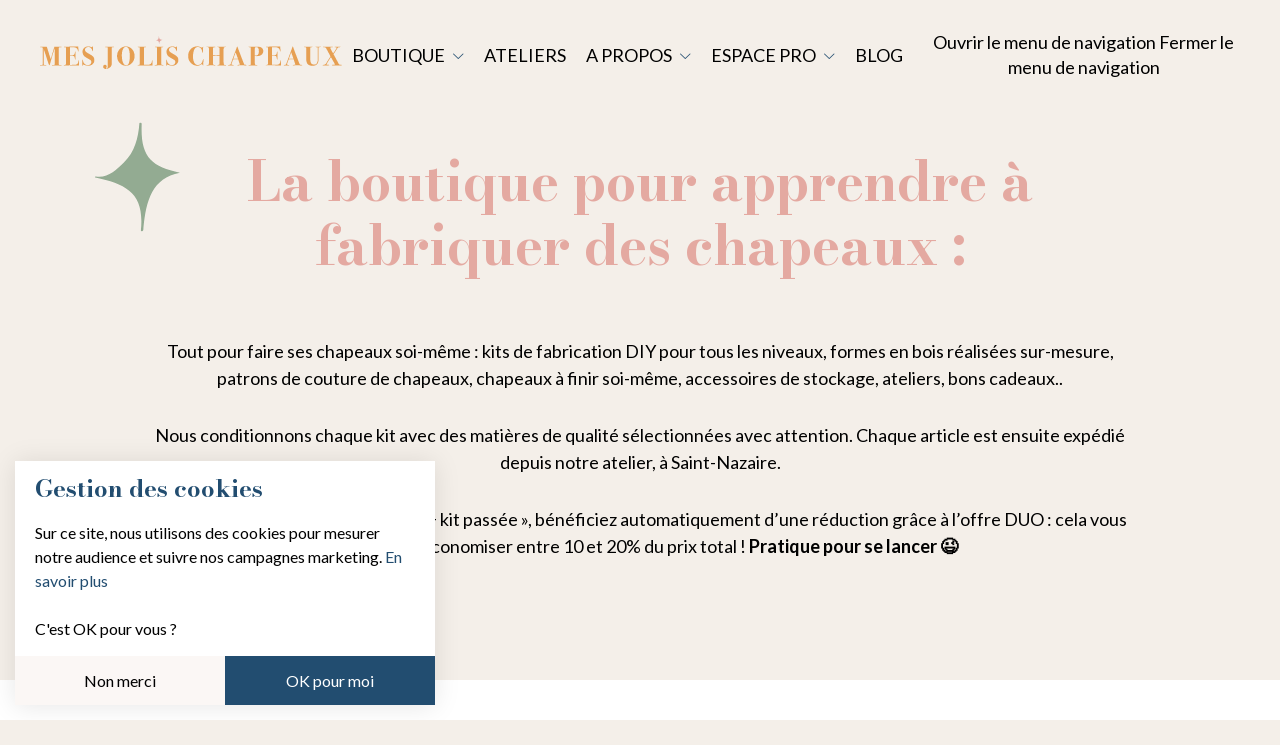

--- FILE ---
content_type: text/html; charset=UTF-8
request_url: https://www.mesjolischapeaux.fr/la-boutique/
body_size: 45924
content:
<!doctype html>
<html lang="fr-FR">
<head>
    <meta charset="UTF-8">
	<meta name="viewport" content="width=device-width, initial-scale=1">
	<meta name="format-detection" content="telephone=no">
	<meta name="format-detection" content="email=no">
	<meta name="format-detection" content="address=no">
    <title>La boutique pour apprendre à fabriquer des chapeaux</title>
<meta name="dc.title" content="La boutique pour apprendre à fabriquer des chapeaux">
<meta name="dc.description" content="Matériel pour fabriquer des chapeaux : kits de fabrication DIY, boxs couture, housses à chapeaux. Bons cadeaux à offrir. Accès illimité aux cours.">
<meta name="dc.relation" content="https://www.mesjolischapeaux.fr/la-boutique/">
<meta name="dc.source" content="https://www.mesjolischapeaux.fr/">
<meta name="dc.language" content="fr_FR">
<meta name="description" content="Matériel pour fabriquer des chapeaux : kits de fabrication DIY, boxs couture, housses à chapeaux. Bons cadeaux à offrir. Accès illimité aux cours.">
<meta name="robots" content="index, follow, max-snippet:-1, max-image-preview:large, max-video-preview:-1">
<link rel="canonical" href="https://www.mesjolischapeaux.fr/la-boutique/">
<meta property="og:url" content="https://www.mesjolischapeaux.fr/la-boutique/">
<meta property="og:site_name" content="Mes Jolis Chapeaux">
<meta property="og:locale" content="fr_FR">
<meta property="og:type" content="article">
<meta property="og:title" content="La boutique pour apprendre à fabriquer des chapeaux">
<meta property="og:description" content="Matériel pour fabriquer des chapeaux : kits de fabrication DIY, boxs couture, housses à chapeaux. Bons cadeaux à offrir. Accès illimité aux cours.">
<meta name="twitter:card" content="summary">
<meta name="twitter:title" content="La boutique pour apprendre à fabriquer des chapeaux">
<meta name="twitter:description" content="Matériel pour fabriquer des chapeaux : kits de fabrication DIY, boxs couture, housses à chapeaux. Bons cadeaux à offrir. Accès illimité aux cours.">

	<link rel="icon" type="image/png" href="https://www.mesjolischapeaux.fr/wp-content/themes/client/assets/png/favicon.png">	<link rel="stylesheet" href="https://www.mesjolischapeaux.fr/wp-content/themes/client/assets/css/main.css?v=1769186315" media="print" onload="this.media='all'">
	<link rel="preconnect" href="https://fonts.googleapis.com">
	<link rel="preconnect" href="https://fonts.gstatic.com" crossorigin>
	<link href="https://fonts.googleapis.com/css2?family=Bodoni+Moda:wght@700&family=Lato:ital,wght@0,400;0,700;1,400&display=swap" rel="stylesheet">
		<meta name="p:domain_verify" content="d98640001f34b8a794883764e97965ed">
	<style>
		a,button{color:inherit}*{box-sizing:border-box;margin:0;padding:0;border:0}ol,ul{list-style:none}a{text-decoration:inherit}button{-webkit-appearance:none;-moz-appearance:none;appearance:none;background:0 0;font:inherit}:is(a,button,label,.lien,[role=button]):hover{cursor:pointer}img{display:block}img,svg{max-width:100%;height:auto}@keyframes rotation{from{transform:rotate(0)}to{transform:rotate(360deg)}}#chargement{position:fixed;top:0;bottom:0;right:0;left:0;display:flex;justify-content:center;align-items:center;z-index:1000}#chargement svg{width:40px;animation:rotation .5s linear infinite}#secondaire{position:relative;opacity:0;z-index:2}.cacher,[hidden]{display:none!important}#chargement,body{background:#F4EFE9}#chargement svg *{fill:#224D70}
			</style>
<style id='global-styles-inline-css' type='text/css'>
:root{--wp--preset--aspect-ratio--square: 1;--wp--preset--aspect-ratio--4-3: 4/3;--wp--preset--aspect-ratio--3-4: 3/4;--wp--preset--aspect-ratio--3-2: 3/2;--wp--preset--aspect-ratio--2-3: 2/3;--wp--preset--aspect-ratio--16-9: 16/9;--wp--preset--aspect-ratio--9-16: 9/16;--wp--preset--color--black: #000000;--wp--preset--color--cyan-bluish-gray: #abb8c3;--wp--preset--color--white: #ffffff;--wp--preset--color--pale-pink: #f78da7;--wp--preset--color--vivid-red: #cf2e2e;--wp--preset--color--luminous-vivid-orange: #ff6900;--wp--preset--color--luminous-vivid-amber: #fcb900;--wp--preset--color--light-green-cyan: #7bdcb5;--wp--preset--color--vivid-green-cyan: #00d084;--wp--preset--color--pale-cyan-blue: #8ed1fc;--wp--preset--color--vivid-cyan-blue: #0693e3;--wp--preset--color--vivid-purple: #9b51e0;--wp--preset--gradient--vivid-cyan-blue-to-vivid-purple: linear-gradient(135deg,rgb(6,147,227) 0%,rgb(155,81,224) 100%);--wp--preset--gradient--light-green-cyan-to-vivid-green-cyan: linear-gradient(135deg,rgb(122,220,180) 0%,rgb(0,208,130) 100%);--wp--preset--gradient--luminous-vivid-amber-to-luminous-vivid-orange: linear-gradient(135deg,rgb(252,185,0) 0%,rgb(255,105,0) 100%);--wp--preset--gradient--luminous-vivid-orange-to-vivid-red: linear-gradient(135deg,rgb(255,105,0) 0%,rgb(207,46,46) 100%);--wp--preset--gradient--very-light-gray-to-cyan-bluish-gray: linear-gradient(135deg,rgb(238,238,238) 0%,rgb(169,184,195) 100%);--wp--preset--gradient--cool-to-warm-spectrum: linear-gradient(135deg,rgb(74,234,220) 0%,rgb(151,120,209) 20%,rgb(207,42,186) 40%,rgb(238,44,130) 60%,rgb(251,105,98) 80%,rgb(254,248,76) 100%);--wp--preset--gradient--blush-light-purple: linear-gradient(135deg,rgb(255,206,236) 0%,rgb(152,150,240) 100%);--wp--preset--gradient--blush-bordeaux: linear-gradient(135deg,rgb(254,205,165) 0%,rgb(254,45,45) 50%,rgb(107,0,62) 100%);--wp--preset--gradient--luminous-dusk: linear-gradient(135deg,rgb(255,203,112) 0%,rgb(199,81,192) 50%,rgb(65,88,208) 100%);--wp--preset--gradient--pale-ocean: linear-gradient(135deg,rgb(255,245,203) 0%,rgb(182,227,212) 50%,rgb(51,167,181) 100%);--wp--preset--gradient--electric-grass: linear-gradient(135deg,rgb(202,248,128) 0%,rgb(113,206,126) 100%);--wp--preset--gradient--midnight: linear-gradient(135deg,rgb(2,3,129) 0%,rgb(40,116,252) 100%);--wp--preset--font-size--small: 13px;--wp--preset--font-size--medium: 20px;--wp--preset--font-size--large: 36px;--wp--preset--font-size--x-large: 42px;--wp--preset--spacing--20: 0.44rem;--wp--preset--spacing--30: 0.67rem;--wp--preset--spacing--40: 1rem;--wp--preset--spacing--50: 1.5rem;--wp--preset--spacing--60: 2.25rem;--wp--preset--spacing--70: 3.38rem;--wp--preset--spacing--80: 5.06rem;--wp--preset--shadow--natural: 6px 6px 9px rgba(0, 0, 0, 0.2);--wp--preset--shadow--deep: 12px 12px 50px rgba(0, 0, 0, 0.4);--wp--preset--shadow--sharp: 6px 6px 0px rgba(0, 0, 0, 0.2);--wp--preset--shadow--outlined: 6px 6px 0px -3px rgb(255, 255, 255), 6px 6px rgb(0, 0, 0);--wp--preset--shadow--crisp: 6px 6px 0px rgb(0, 0, 0);}:where(.is-layout-flex){gap: 0.5em;}:where(.is-layout-grid){gap: 0.5em;}body .is-layout-flex{display: flex;}.is-layout-flex{flex-wrap: wrap;align-items: center;}.is-layout-flex > :is(*, div){margin: 0;}body .is-layout-grid{display: grid;}.is-layout-grid > :is(*, div){margin: 0;}:where(.wp-block-columns.is-layout-flex){gap: 2em;}:where(.wp-block-columns.is-layout-grid){gap: 2em;}:where(.wp-block-post-template.is-layout-flex){gap: 1.25em;}:where(.wp-block-post-template.is-layout-grid){gap: 1.25em;}.has-black-color{color: var(--wp--preset--color--black) !important;}.has-cyan-bluish-gray-color{color: var(--wp--preset--color--cyan-bluish-gray) !important;}.has-white-color{color: var(--wp--preset--color--white) !important;}.has-pale-pink-color{color: var(--wp--preset--color--pale-pink) !important;}.has-vivid-red-color{color: var(--wp--preset--color--vivid-red) !important;}.has-luminous-vivid-orange-color{color: var(--wp--preset--color--luminous-vivid-orange) !important;}.has-luminous-vivid-amber-color{color: var(--wp--preset--color--luminous-vivid-amber) !important;}.has-light-green-cyan-color{color: var(--wp--preset--color--light-green-cyan) !important;}.has-vivid-green-cyan-color{color: var(--wp--preset--color--vivid-green-cyan) !important;}.has-pale-cyan-blue-color{color: var(--wp--preset--color--pale-cyan-blue) !important;}.has-vivid-cyan-blue-color{color: var(--wp--preset--color--vivid-cyan-blue) !important;}.has-vivid-purple-color{color: var(--wp--preset--color--vivid-purple) !important;}.has-black-background-color{background-color: var(--wp--preset--color--black) !important;}.has-cyan-bluish-gray-background-color{background-color: var(--wp--preset--color--cyan-bluish-gray) !important;}.has-white-background-color{background-color: var(--wp--preset--color--white) !important;}.has-pale-pink-background-color{background-color: var(--wp--preset--color--pale-pink) !important;}.has-vivid-red-background-color{background-color: var(--wp--preset--color--vivid-red) !important;}.has-luminous-vivid-orange-background-color{background-color: var(--wp--preset--color--luminous-vivid-orange) !important;}.has-luminous-vivid-amber-background-color{background-color: var(--wp--preset--color--luminous-vivid-amber) !important;}.has-light-green-cyan-background-color{background-color: var(--wp--preset--color--light-green-cyan) !important;}.has-vivid-green-cyan-background-color{background-color: var(--wp--preset--color--vivid-green-cyan) !important;}.has-pale-cyan-blue-background-color{background-color: var(--wp--preset--color--pale-cyan-blue) !important;}.has-vivid-cyan-blue-background-color{background-color: var(--wp--preset--color--vivid-cyan-blue) !important;}.has-vivid-purple-background-color{background-color: var(--wp--preset--color--vivid-purple) !important;}.has-black-border-color{border-color: var(--wp--preset--color--black) !important;}.has-cyan-bluish-gray-border-color{border-color: var(--wp--preset--color--cyan-bluish-gray) !important;}.has-white-border-color{border-color: var(--wp--preset--color--white) !important;}.has-pale-pink-border-color{border-color: var(--wp--preset--color--pale-pink) !important;}.has-vivid-red-border-color{border-color: var(--wp--preset--color--vivid-red) !important;}.has-luminous-vivid-orange-border-color{border-color: var(--wp--preset--color--luminous-vivid-orange) !important;}.has-luminous-vivid-amber-border-color{border-color: var(--wp--preset--color--luminous-vivid-amber) !important;}.has-light-green-cyan-border-color{border-color: var(--wp--preset--color--light-green-cyan) !important;}.has-vivid-green-cyan-border-color{border-color: var(--wp--preset--color--vivid-green-cyan) !important;}.has-pale-cyan-blue-border-color{border-color: var(--wp--preset--color--pale-cyan-blue) !important;}.has-vivid-cyan-blue-border-color{border-color: var(--wp--preset--color--vivid-cyan-blue) !important;}.has-vivid-purple-border-color{border-color: var(--wp--preset--color--vivid-purple) !important;}.has-vivid-cyan-blue-to-vivid-purple-gradient-background{background: var(--wp--preset--gradient--vivid-cyan-blue-to-vivid-purple) !important;}.has-light-green-cyan-to-vivid-green-cyan-gradient-background{background: var(--wp--preset--gradient--light-green-cyan-to-vivid-green-cyan) !important;}.has-luminous-vivid-amber-to-luminous-vivid-orange-gradient-background{background: var(--wp--preset--gradient--luminous-vivid-amber-to-luminous-vivid-orange) !important;}.has-luminous-vivid-orange-to-vivid-red-gradient-background{background: var(--wp--preset--gradient--luminous-vivid-orange-to-vivid-red) !important;}.has-very-light-gray-to-cyan-bluish-gray-gradient-background{background: var(--wp--preset--gradient--very-light-gray-to-cyan-bluish-gray) !important;}.has-cool-to-warm-spectrum-gradient-background{background: var(--wp--preset--gradient--cool-to-warm-spectrum) !important;}.has-blush-light-purple-gradient-background{background: var(--wp--preset--gradient--blush-light-purple) !important;}.has-blush-bordeaux-gradient-background{background: var(--wp--preset--gradient--blush-bordeaux) !important;}.has-luminous-dusk-gradient-background{background: var(--wp--preset--gradient--luminous-dusk) !important;}.has-pale-ocean-gradient-background{background: var(--wp--preset--gradient--pale-ocean) !important;}.has-electric-grass-gradient-background{background: var(--wp--preset--gradient--electric-grass) !important;}.has-midnight-gradient-background{background: var(--wp--preset--gradient--midnight) !important;}.has-small-font-size{font-size: var(--wp--preset--font-size--small) !important;}.has-medium-font-size{font-size: var(--wp--preset--font-size--medium) !important;}.has-large-font-size{font-size: var(--wp--preset--font-size--large) !important;}.has-x-large-font-size{font-size: var(--wp--preset--font-size--x-large) !important;}
/*# sourceURL=global-styles-inline-css */
</style>
</head>
<body >
<div id="chargement"><svg xmlns="http://www.w3.org/2000/svg" viewBox="0 0 512 512"><path d="M460.115 373.846l-6.941-4.008c-5.546-3.202-7.564-10.177-4.661-15.886 32.971-64.838 31.167-142.731-5.415-205.954-36.504-63.356-103.118-103.876-175.8-107.701C260.952 39.963 256 34.676 256 28.321v-8.012c0-6.904 5.808-12.337 12.703-11.982 83.552 4.306 160.157 50.861 202.106 123.67 42.069 72.703 44.083 162.322 6.034 236.838-3.14 6.149-10.75 8.462-16.728 5.011z"/></svg></div>

<div id="secondaire">

	<div id="sentinelle"></div>

			<input type="checkbox" id="checkbox-menu" class="toggles-scroll" hidden>
<input type="checkbox" id="checkbox-recherche" class="toggles-scroll" hidden>

<header id="header">
	
	<label id="overlay" for="checkbox-menu"></label>

	<div>
		
		<div id="logo">
			<a href="https://www.mesjolischapeaux.fr">
				<svg width="1584" height="200" viewBox="0 0 1584 200" fill="none" xmlns="http://www.w3.org/2000/svg"><g clip-path="url(#clip0_117_2)"><path d="M858 123.44L857.86 125.86C857.86 126.327 857.62 129.327 857.14 134.86C856.76 139.04 856.57 142.26 856.57 144.54C856.57 147.393 856.62 149.767 856.72 151.66C856.82 152.463 856.867 153.271 856.86 154.08C856.86 155.08 856.62 155.64 856.15 155.64C855.68 155.64 855.15 155.17 854.58 154.22C852.49 150.8 850.26 148.58 847.89 147.53C840.777 153.577 833.147 156.6 825 156.6C812.56 156.6 801.6 151.933 792.12 142.6C782.04 132.76 777 120.347 777 105.36C777 90.8399 781.53 78.7199 790.59 68.9999C799.65 59.2799 810.983 54.4166 824.59 54.4099C830.467 54.3126 836.263 55.7867 841.38 58.6799C844.23 60.2999 846.32 61.0999 847.65 61.0999C848.713 61.0637 849.756 60.8046 850.712 60.3395C851.668 59.8744 852.516 59.2136 853.2 58.3999C854.43 57.0699 855.2 56.3999 855.48 56.3999C855.76 56.3999 856.05 56.7299 856.05 57.3999C856.034 57.8299 855.984 58.2579 855.9 58.6799C855.275 62.6484 854.991 66.663 855.05 70.6799C855.05 71.1599 855.05 73.0999 855.19 76.5199V86.3399C855.19 88.0399 854.72 88.8999 853.77 88.8999C853.01 88.8999 852.25 87.0499 851.49 83.3499C848.037 66.2366 840.207 57.6799 828 57.6799C818.32 57.6799 811.297 63.9433 806.93 76.4699C803.89 85.0099 802.373 95.2566 802.38 107.21C802.38 124.95 805.983 137.95 813.19 146.21C815.039 148.357 817.347 150.061 819.943 151.195C822.54 152.329 825.358 152.864 828.19 152.76C841.57 152.76 850.347 143.84 854.52 126C855.187 123.06 855.947 121.59 856.8 121.59C857.65 121.59 858.08 122.2 858 123.44Z" fill="#E69F52"/><path d="M976.27 154.61C976.27 155.18 975.84 155.46 974.98 155.46C974.362 155.464 973.744 155.431 973.13 155.36C969.797 154.947 960.5 154.743 945.24 154.75H934.24C931.29 154.84 929.82 154.44 929.82 153.54C929.82 152.64 931.01 152.29 933.38 152.19C935.279 152.149 937.153 151.745 938.9 151C940.47 150.29 941.25 149.47 941.25 148.52C941.34 147.95 941.44 146.39 941.54 143.83V103.83H907.66V147.83C907.753 150.29 909.65 151.76 913.35 152.24C916.29 152.62 918 152.88 918.48 153.02C918.69 153.065 918.877 153.183 919.007 153.354C919.137 153.524 919.202 153.736 919.19 153.95C919.19 154.51 918.71 154.8 917.77 154.8C916.53 154.8 913.257 154.703 907.95 154.51C902.63 154.33 900.4 154.23 901.26 154.23C900.69 154.23 897.77 154.33 892.5 154.51C887.23 154.69 882.23 154.8 877.5 154.8H876.06C874.35 154.8 873.5 154.37 873.5 153.52C873.5 152.67 874.16 152.38 875.5 152.38C879.96 152.38 883.05 151.81 884.75 150.67C885.51 150.197 885.89 147.687 885.89 143.14V64.64C885.89 61.64 885.07 59.78 883.42 59.17C880.822 58.4269 878.12 58.1128 875.42 58.24C874.15 58.24 873.52 57.87 873.52 57.11C873.52 56.63 874.04 56.35 875.09 56.25H917.21C918.54 56.25 919.21 56.73 919.21 57.68C919.25 57.9394 919.196 58.2046 919.056 58.4269C918.916 58.6492 918.701 58.8136 918.45 58.89C916.861 59.125 915.256 59.2419 913.65 59.24C910.983 59.34 909.317 59.9333 908.65 61.02C907.983 62.1067 907.65 64.0767 907.65 66.93V100.52H911C920.373 100.9 930.543 100.807 941.51 100.24V68.39C941.51 61.91 939.177 58.67 934.51 58.67C931.4 58.67 929.84 58.25 929.84 57.4C929.84 56.55 930.46 56.25 931.68 56.25H974.83C975.77 56.25 976.25 56.54 976.25 57.11C976.25 57.68 974.49 58.24 970.98 58.53C967.47 58.82 965.29 59.53 964.43 60.73C963.57 61.93 963.15 64.88 963.15 69.61V139.54C963.15 145.7 963.933 149.42 965.5 150.7C967.06 151.98 969.75 152.7 973.5 152.9C975.36 153 976.27 153.57 976.27 154.61Z" fill="#E69F52"/><path d="M1083.73 153.18C1083.76 153.501 1083.67 153.823 1083.47 154.077C1083.27 154.331 1082.98 154.497 1082.66 154.54C1080.84 154.734 1079.01 154.804 1077.18 154.75C1076.42 154.75 1074.28 154.703 1070.77 154.61C1063.75 154.423 1058.91 154.327 1056.26 154.32C1053.12 154.32 1050.37 154.367 1048 154.46C1043.25 154.65 1040 154.75 1038.32 154.75C1035.76 154.75 1034.48 154.28 1034.48 153.33C1034.48 152.38 1037.18 151.86 1042.59 151.76C1043.6 151.796 1044.61 151.702 1045.59 151.48C1047.11 151.293 1047.87 150.723 1047.87 149.77C1047.45 147.73 1046.88 145.724 1046.16 143.77L1043.16 134.52C1042.59 132.427 1041.35 128.583 1039.46 122.99H1025.8C1021.8 122.903 1017.58 122.95 1013.13 123.13C1012.27 125.043 1010.66 129.333 1008.29 136L1005.16 145.25C1004.75 146.347 1004.51 147.5 1004.45 148.67C1004.45 150.28 1005.45 151.33 1007.58 151.8C1008.05 151.9 1010.38 152.09 1014.58 152.37C1015.91 152.46 1016.58 152.86 1016.58 153.58C1016.58 154.3 1015.73 154.79 1014.02 154.79H988.65C987.32 154.79 986.65 154.32 986.65 153.37C986.65 152.8 988.12 152.42 991.07 152.23C994.863 152.037 997.283 151.323 998.33 150.09C999.377 148.857 1001.08 144.873 1003.45 138.14C1005.25 133.393 1007.86 126.37 1011.28 117.07L1028.5 69.6699C1029.35 67.5899 1030.53 64.3166 1032.06 59.8499C1033.06 56.6299 1033.91 55.0099 1034.48 55.0099C1035.05 55.0099 1036.09 57.1999 1037.61 61.5599C1039.51 67.1599 1047.86 89.2699 1062.66 127.89C1064.56 132.83 1066.46 137.86 1068.35 142.98C1069.97 147.34 1071.58 150.007 1073.19 150.98C1074.43 151.74 1077.37 152.073 1082.02 151.98C1083.16 151.9 1083.73 152.33 1083.73 153.18ZM1038.46 119.88C1038.37 119.59 1038.04 118.69 1037.46 117.17C1033.64 106.17 1030.87 98.4432 1029.16 93.9899C1028.71 92.7499 1028.07 90.9332 1027.25 88.5399L1026.25 86.0199C1024.55 90.0999 1022.47 95.7432 1020.01 102.95C1017.27 111.01 1015.27 116.653 1014.01 119.88H1038.35H1038.46Z" fill="#E69F52"/><path d="M1171.12 78.89C1171.12 87.05 1168.08 93.62 1162.01 98.6C1155.94 103.58 1147.87 106.07 1137.81 106.07C1134.19 105.979 1130.58 105.645 1127 105.07V141.62C1127 146.86 1127.35 149.93 1128.06 150.83C1128.77 151.74 1131.41 152.28 1135.96 152.47C1138.52 152.38 1139.81 152.78 1139.81 153.68C1139.81 154.58 1139.04 154.89 1137.53 154.89H1100C1098.19 154.98 1096.38 154.889 1094.59 154.62C1094.12 154.45 1093.88 154.18 1093.88 153.82C1093.88 153.11 1094.64 152.76 1096.16 152.76C1100.81 152.66 1103.58 152.23 1104.49 151.47C1105.4 150.71 1105.84 148.47 1105.84 144.91V71.53C1105.84 65.44 1105.6 61.77 1105.13 60.53C1104.66 59.29 1102.23 58.67 1097.87 58.67C1095.3 58.67 1094.02 58.29 1094.02 57.53C1094.02 56.77 1095.21 56.24 1097.58 56.24L1138.29 56.1C1148.25 56.1 1155.7 57.62 1160.64 60.66C1167.63 65.0266 1171.12 71.1033 1171.12 78.89ZM1148.2 79.66C1148.2 65.58 1143.79 58.5366 1134.97 58.53C1129.64 58.53 1126.97 60.8633 1126.97 65.53V102.94C1129.64 103.021 1132.32 102.877 1134.97 102.51C1137.6 102.089 1140.06 100.955 1142.08 99.23C1146.16 95.61 1148.2 89.0866 1148.2 79.66Z" fill="#E69F52"/><path d="M1264.35 129.7C1264.35 129.893 1264.3 134.307 1264.21 142.94C1264.11 147.487 1264.04 150.76 1263.99 152.76C1263.94 154.76 1263.92 155.7 1263.92 155.6C1238.87 154.46 1216.95 154.127 1198.16 154.6H1186.16C1184.45 154.6 1183.59 154.24 1183.59 153.52C1183.59 152.98 1183.81 152.67 1184.23 152.58C1184.65 152.49 1186.11 152.36 1188.58 152.18C1193.03 151.887 1195.44 150.607 1195.83 148.34C1196.03 146.976 1196.13 145.599 1196.12 144.22V72.1699C1196.12 66.4899 1196.07 63.3632 1195.98 62.7899C1196.01 62.1938 1195.89 61.6001 1195.64 61.0577C1195.39 60.5153 1195.02 60.0397 1194.55 59.6699C1193.7 59.0999 1191.94 58.8099 1189.29 58.8099C1186.35 58.8099 1184.87 58.3899 1184.87 57.5299C1184.87 56.6699 1186.18 56.1099 1188.79 56.1099C1191.4 56.1099 1195.03 56.0599 1199.68 55.9699C1217.14 55.5899 1231.42 55.4932 1242.52 55.6799H1252.2C1254.28 55.6799 1256.85 55.5399 1259.89 55.2599L1261.17 70.7699C1261.64 75.7099 1261.88 78.7699 1261.88 79.8799C1261.91 80.0735 1261.89 80.2708 1261.83 80.456C1261.76 80.6413 1261.66 80.8094 1261.52 80.9472C1261.38 81.0849 1261.21 81.1885 1261.03 81.2497C1260.84 81.311 1260.64 81.3281 1260.45 81.2999C1259.5 81.2999 1258.88 80.0699 1258.59 77.5999C1257.73 71.0599 1255.09 66.2932 1250.67 63.2999C1246.25 60.3066 1239.71 58.8132 1231.04 58.8199C1228.37 58.8199 1223.8 58.9599 1217.33 59.2399V101.24C1227.82 101.34 1234.43 100.607 1237.14 99.0399C1239.85 97.4732 1241.69 93.4166 1242.64 86.8699C1243.12 83.3566 1243.84 81.5999 1244.79 81.5999C1245.65 81.5999 1246.08 82.4499 1246.08 84.1599C1246.08 85.8699 1245.94 89.3799 1245.65 94.6899C1245.56 96.4966 1245.52 98.9166 1245.51 101.95C1245.51 110.123 1245.6 116.293 1245.79 120.46C1245.9 121.164 1245.95 121.877 1245.94 122.59C1245.94 123.73 1245.51 124.3 1244.65 124.3C1243.98 124.3 1243.55 124.09 1243.36 123.66C1242.96 122.141 1242.67 120.593 1242.5 119.03C1241.55 112.303 1240.24 108.107 1238.57 106.44C1236.9 104.773 1233.06 103.943 1227.05 103.95H1217.33V151.77H1226.46C1236.93 151.583 1243.31 151.347 1245.6 151.06C1248.56 150.642 1251.39 149.573 1253.88 147.93C1256.01 146.341 1257.71 144.235 1258.8 141.81C1259.7 139.63 1260.68 135.597 1261.73 129.71C1262.01 128.28 1262.49 127.57 1263.15 127.57C1263.81 127.57 1264.35 128.27 1264.35 129.7Z" fill="#E69F52"/><path d="M1375.08 153.18C1375.11 153.501 1375.02 153.823 1374.82 154.077C1374.62 154.331 1374.33 154.497 1374.01 154.54C1372.19 154.734 1370.36 154.804 1368.53 154.75C1367.77 154.75 1365.64 154.703 1362.13 154.61C1355.11 154.423 1350.27 154.327 1347.61 154.32C1344.48 154.32 1341.73 154.367 1339.36 154.46C1334.61 154.653 1331.39 154.75 1329.68 154.75C1327.11 154.75 1325.83 154.28 1325.83 153.33C1325.83 152.38 1328.54 151.86 1333.95 151.76C1334.96 151.795 1335.97 151.701 1336.95 151.48C1338.46 151.29 1339.22 150.72 1339.22 149.77C1338.8 147.731 1338.23 145.725 1337.52 143.77L1334.52 134.52C1333.95 132.427 1332.72 128.583 1330.82 122.99H1317.15C1313.15 122.903 1308.93 122.95 1304.48 123.13C1303.63 125.043 1302.01 129.333 1299.64 136L1296.51 145.25C1296.1 146.348 1295.86 147.501 1295.8 148.67C1295.8 150.28 1296.8 151.33 1298.93 151.8C1299.41 151.9 1301.73 152.09 1305.93 152.37C1307.25 152.46 1307.93 152.86 1307.93 153.58C1307.93 154.3 1307.08 154.79 1305.37 154.79H1280C1278.67 154.79 1278 154.32 1278 153.37C1278 152.803 1279.47 152.423 1282.41 152.23C1286.21 152.037 1288.63 151.323 1289.67 150.09C1290.71 148.857 1292.42 144.873 1294.8 138.14C1296.6 133.393 1299.21 126.37 1302.62 117.07L1319.85 69.6699C1320.7 67.5899 1321.88 64.3166 1323.4 59.8499C1324.45 56.6299 1325.25 55.0099 1325.82 55.0099C1326.39 55.0099 1327.44 57.1999 1328.96 61.5599C1330.85 67.1599 1339.19 89.2699 1353.96 127.89C1355.86 132.83 1357.76 137.86 1359.66 142.98C1361.27 147.34 1362.88 150.007 1364.5 150.98C1365.73 151.74 1368.67 152.073 1373.32 151.98C1374.51 151.9 1375.08 152.33 1375.08 153.18ZM1329.82 119.88C1329.73 119.59 1329.4 118.69 1328.82 117.17C1325.01 106.17 1322.24 98.4432 1320.52 93.9899C1320.07 92.7499 1319.43 90.9299 1318.62 88.5399L1317.62 86.0199C1315.91 90.0999 1313.83 95.7432 1311.38 102.95C1308.63 111.01 1306.63 116.653 1305.38 119.88H1329.72H1329.82Z" fill="#E69F52"/><path d="M1473.86 57.18C1473.86 57.9 1472.25 58.3033 1469.02 58.39C1465.02 58.4766 1462.6 59.1433 1461.76 60.39C1461.38 61.1437 1461.19 61.9764 1461.19 62.82V123.29C1461.19 145.763 1450.46 157 1429 157C1417.99 157 1409.45 153.63 1403.38 146.89C1398.82 141.857 1396.54 132.937 1396.54 120.13V65.51C1396.54 62.47 1396.07 60.6166 1395.12 59.95C1394.17 59.2833 1391.17 58.7633 1386.12 58.39C1385.12 58.3 1384.56 57.91 1384.56 57.25C1384.56 56.4 1385.41 55.97 1387.12 55.97H1399.22C1407.57 56.0633 1413.74 56.0633 1417.72 55.97H1427C1428.62 55.97 1429.42 56.45 1429.42 57.39C1429.42 58.33 1427.95 58.68 1425.01 58.68C1420.83 58.68 1418.61 59.44 1418.32 60.96C1418.14 61.9495 1418.04 62.9536 1418.04 63.96V117.28C1418.04 124.967 1418.18 129.86 1418.46 131.96C1419.13 138.14 1420.88 142.607 1423.73 145.36C1427.24 148.78 1431.84 150.49 1437.54 150.49C1443.99 150.49 1448.73 148.403 1451.77 144.23C1455.47 139.197 1457.32 130.18 1457.32 117.18V64.51C1457.32 62.0433 1456.62 60.43 1455.21 59.67C1454.27 59.1033 1452.44 58.82 1449.72 58.82C1446.34 58.72 1444.65 58.15 1444.65 57.11C1444.65 56.35 1445.32 55.97 1446.65 55.97C1447.98 55.97 1450.16 56.04 1452.92 56.18C1455.68 56.32 1457.76 56.4 1459.18 56.4C1459.27 56.4 1460.08 56.25 1461.6 55.97H1469.43C1472.39 56 1473.86 56.37 1473.86 57.18Z" fill="#E69F52"/><path d="M1583.88 153.18C1583.88 154.13 1582.55 154.61 1579.88 154.61H1533.64C1532.31 154.61 1531.64 154.16 1531.64 153.25C1531.64 152.53 1532.11 152.1 1533.06 151.97C1534.01 151.84 1537.28 151.76 1542.88 151.76C1545.44 151.76 1546.72 151.05 1546.72 149.63C1546.72 148.21 1544.87 144.367 1541.17 138.1C1538.23 132.767 1533.82 124.843 1527.94 114.33C1527.56 113.66 1526.94 112.62 1526.09 111.19C1522.76 116.19 1518.13 123.403 1512.21 132.83C1506.29 142.257 1503.33 147.647 1503.32 149C1503.32 150.51 1504.22 151.31 1506.03 151.41C1507.17 151.5 1510.15 151.59 1515.03 151.69C1516.55 151.69 1517.31 152.11 1517.31 152.96C1517.31 154.09 1516.08 154.66 1513.61 154.66H1485.1C1483.2 154.66 1482.26 154.25 1482.26 153.45C1482.26 152.65 1483.16 152.33 1484.96 152.24C1489.89 151.95 1493.66 150.85 1496.27 148.91C1498.88 146.97 1501.79 143.11 1505.01 137.35C1506.05 135.55 1507.72 132.853 1510.01 129.26C1516.84 118.673 1521.44 111.393 1523.81 107.42C1522.39 104.567 1519.14 98.4332 1514.05 89.0199L1505.79 73.6599C1503.88 69.7659 1501.73 65.9893 1499.37 62.3499C1498.31 60.9637 1496.88 59.9036 1495.24 59.2899C1494.86 59.2032 1492.01 59.0132 1486.69 58.7199C1485.27 58.7199 1484.55 58.3399 1484.55 57.5899C1484.55 56.6399 1485.69 56.1599 1487.97 56.1599C1488.26 56.1599 1489.06 56.1599 1490.39 56.2999C1491.72 56.4399 1492.9 56.4499 1493.95 56.4499L1515.73 56.5899C1519.24 56.5899 1523.17 56.4932 1527.54 56.2999C1529.34 56.2099 1530.91 56.1599 1532.24 56.1599H1533.52C1535.03 56.1599 1535.79 56.6099 1535.79 57.5099C1535.81 57.8165 1535.73 58.1213 1535.54 58.3677C1535.36 58.6141 1535.09 58.7855 1534.79 58.8499C1533.14 59.1253 1531.46 59.2258 1529.79 59.1499C1525.12 59.1499 1522.79 60.2399 1522.79 62.4199C1522.79 63.8532 1525.16 68.9799 1529.91 77.7999C1531.43 80.6399 1533.99 85.2399 1537.6 91.5999C1550.03 74.4132 1556.24 64.4132 1556.24 61.5999C1556.24 59.7999 1554.48 58.9099 1550.97 58.9099H1547.42C1546.18 58.9099 1545.57 58.5099 1545.57 57.7099C1545.56 57.4879 1545.6 57.2661 1545.7 57.0674C1545.8 56.8688 1545.95 56.7005 1546.14 56.5799C1547.05 56.2385 1548.02 56.1085 1548.98 56.1999C1550.41 56.1999 1552.54 56.2699 1555.39 56.4199C1558.24 56.5699 1560.39 56.6299 1561.79 56.6299C1565.11 56.6299 1568.01 56.5399 1570.47 56.3399C1571.71 56.2499 1572.85 56.1999 1573.89 56.1999C1575.69 56.1999 1576.59 56.6799 1576.59 57.6299C1576.59 58.2899 1575.12 58.6299 1572.18 58.7599C1567.91 58.8599 1565.04 59.4532 1563.57 60.5399C1562.1 61.6266 1559.7 64.9266 1556.38 70.4399C1553.35 75.4666 1550.65 79.6866 1548.27 83.0999L1539.59 95.6299C1546.51 108.063 1555.1 124.1 1565.35 143.74C1567.35 147.63 1569.12 149.98 1570.69 150.74C1572.26 151.5 1575.55 151.91 1580.58 151.81C1582.79 151.76 1583.88 152.24 1583.88 153.18Z" fill="#E69F52"/><path d="M387.87 57.5799C387.87 58.3499 387.3 58.7299 386.16 58.7299H382.46C379.333 58.7299 377.483 59.3466 376.91 60.5799C376.617 61.0599 376.473 63.8133 376.48 68.8399V132.74C376.48 143.367 376.053 150.293 375.2 153.52C373.867 158.46 369.693 163.3 362.68 168.04C357.08 171.84 351.527 173.74 346.02 173.74C341.56 173.74 337.957 172.6 335.21 170.32C333.87 169.244 332.798 167.87 332.082 166.308C331.365 164.746 331.022 163.038 331.08 161.32C331.034 160.018 331.256 158.72 331.734 157.508C332.211 156.296 332.932 155.195 333.854 154.274C334.775 153.352 335.876 152.631 337.088 152.153C338.3 151.676 339.598 151.454 340.9 151.5C342.041 151.469 343.177 151.667 344.24 152.083C345.303 152.499 346.272 153.123 347.09 153.92C347.909 154.71 348.553 155.663 348.982 156.717C349.411 157.771 349.615 158.903 349.58 160.04C349.449 162.863 348.395 165.564 346.58 167.73C346.091 168.289 345.793 168.99 345.73 169.73C345.73 170.73 346.57 171.3 348.25 171.3C352.463 171.3 354.797 167.457 355.25 159.77C355.437 158.25 355.533 147.583 355.54 127.77V65.2799L355.42 62.9999C355.408 62.3354 355.215 61.6868 354.863 61.1232C354.511 60.5596 354.012 60.1022 353.42 59.7999C352.293 59.2799 350.017 58.9699 346.59 58.8699C345.306 58.8511 344.024 58.7576 342.75 58.5899C342.37 58.4899 342.18 58.1599 342.18 57.5899C342.18 56.7399 342.89 56.3099 344.32 56.3099H385.45C387.06 56.3099 387.87 56.7399 387.87 57.5799Z" fill="#E69F52"/><path d="M496 105.7C496 119.933 491.563 131.96 482.69 141.78C473.817 151.6 462.93 156.51 450.03 156.51C437.41 156.51 426.593 151.53 417.58 141.57C408.567 131.61 404.057 119.61 404.05 105.57C404.05 91.15 408.533 79.1 417.5 69.42C421.692 64.7412 426.844 61.022 432.605 58.5162C438.366 56.0104 444.599 54.7769 450.88 54.9C463.687 54.9 474.41 59.7633 483.05 69.49C491.69 79.2166 496.007 91.2866 496 105.7ZM471 107.9C471 89.0467 468.77 75.12 464.31 66.12C461.37 60.24 456.72 57.3033 450.36 57.31C444 57.3167 438.85 61.4366 434.91 69.67C431.07 77.9233 429.15 88.9633 429.15 102.79C429.15 122.87 432.563 137.887 439.39 147.84C442.243 152.007 446.373 154.09 451.78 154.09C458.04 154.09 462.45 151.09 465.01 145.09C469.003 135.83 471 123.433 471 107.9Z" fill="#E69F52"/><path d="M590 130.75C590 132.55 589.95 134.07 589.86 135.31C589.513 138.665 589.37 142.038 589.43 145.41L589.57 155.52C577.43 155.04 555.463 154.803 523.67 154.81H517.67C513.49 154.81 511.4 154.4 511.4 153.6C511.4 152.8 512.07 152.39 513.4 152.39C518.14 152.29 521.177 151.623 522.51 150.39C523.363 149.63 523.79 147.353 523.79 143.56V66.5599C523.79 63.3399 523.5 61.3399 522.92 60.5599C521.77 59.1399 519.99 58.4699 517.59 58.5599H514C512.94 58.5599 512.41 58.1999 512.41 57.4899C512.41 56.7799 513.07 56.4199 514.41 56.4199H554.41C555.41 56.4199 555.83 56.7999 555.83 57.5599C555.83 58.3199 554.6 58.8399 552.13 58.8399C548.623 58.8399 546.56 59.2666 545.94 60.1199C545.32 60.9733 545.007 64.7333 545 71.3999V105.27C545 112.203 545.19 127.72 545.57 151.82C547.37 151.91 549.42 151.96 551.69 151.96C561.69 151.96 568.57 151.58 572.33 150.82C578.33 149.593 582.41 146.557 584.57 141.71C585.71 139.237 586.753 135.3 587.7 129.9C587.987 128.38 588.417 127.62 588.99 127.62C589.65 127.62 590 128.66 590 130.75Z" fill="#E69F52"/><path d="M647.34 153.74C647.34 154.55 646.72 154.95 645.49 154.95C644.871 154.952 644.252 154.905 643.64 154.81C637.953 154.517 633.067 154.373 628.98 154.38C624.713 154.38 618.45 154.523 610.19 154.81C607.443 154.897 605.403 154.943 604.07 154.95C602.65 154.95 601.94 154.52 601.94 153.67C601.935 153.562 601.95 153.455 601.987 153.353C602.023 153.251 602.079 153.158 602.152 153.078C602.224 152.998 602.312 152.933 602.409 152.887C602.507 152.841 602.612 152.815 602.72 152.81C603.24 152.72 605.07 152.62 608.2 152.53C611.14 151.963 612.847 151.083 613.32 149.89C613.793 148.697 614.033 144.88 614.04 138.44V64.71C613.94 63 613.89 62.19 613.89 62.29C613.89 59.9233 611.52 58.7367 606.78 58.73C604.12 58.73 602.78 58.4 602.78 57.73C602.78 57.06 602.97 56.73 603.35 56.6C604.578 56.4541 605.815 56.404 607.05 56.45H644.5C645.73 56.45 646.35 56.81 646.35 57.53C646.374 57.7461 646.322 57.9639 646.204 58.1463C646.085 58.3286 645.907 58.4642 645.7 58.53C644.264 58.7509 642.813 58.8612 641.36 58.86C638.42 59.0533 636.62 59.67 635.96 60.71L635.53 63.41V143.71C635.53 147.78 635.98 150.2 636.88 150.95C637.78 151.7 640.88 152.23 646.06 152.52C646.91 152.63 647.34 153 647.34 153.74Z" fill="#E69F52"/><path d="M725.77 126.77C725.874 130.791 725.108 134.787 723.524 138.484C721.939 142.182 719.574 145.492 716.59 148.19C710.47 153.83 702.663 156.653 693.17 156.66C687.383 156.66 679.413 154.713 669.26 150.82C668.623 150.562 667.947 150.416 667.26 150.39C665.64 150.39 664.407 152.1 663.56 155.52C663.267 156.56 662.887 157.08 662.42 157.08C661.66 157.08 661.28 156.42 661.28 155.08C661.379 152.884 661.616 150.696 661.99 148.53C662.399 145.548 662.589 142.54 662.56 139.53C662.56 136.77 662.513 134.587 662.42 132.98C662.23 129.75 662.13 127.85 662.13 127.28C662.13 125.77 662.61 125.01 663.56 125.01C664.51 125.01 665.36 127.01 666.12 131.13C667.453 138.15 670.453 143.607 675.12 147.5C680.14 151.667 685.547 153.753 691.34 153.76C696.138 153.9 700.802 152.164 704.34 148.92C706.018 147.448 707.357 145.63 708.265 143.592C709.173 141.553 709.628 139.342 709.6 137.11C709.6 133.11 708.463 129.93 706.19 127.57C704.477 125.857 698.97 122.487 689.67 117.46C679.29 111.993 672.25 106.507 668.55 101C665.048 95.6885 663.261 89.4299 663.43 83.07C663.332 79.2641 664.057 75.4819 665.555 71.9819C667.053 68.4819 669.289 65.3465 672.11 62.79C677.89 57.4567 685.197 54.79 694.03 54.79C699.284 54.9018 704.463 56.0647 709.26 58.21C710.466 58.8057 711.764 59.1912 713.1 59.35C714.52 59.35 715.47 58.1167 715.95 55.65C716.14 54.79 716.56 54.37 717.23 54.37C718.18 54.37 718.65 54.99 718.65 56.22C718.65 56.69 718.56 58.02 718.37 60.22C718.18 62.42 718.08 64.22 718.08 65.63C718.044 69.8139 718.234 73.9967 718.65 78.16C718.754 78.5308 718.801 78.9151 718.79 79.3C718.79 80.15 718.41 80.58 717.65 80.58C716.89 80.58 716 79 715.09 76C714.126 72.7644 712.611 69.7196 710.61 67C708.897 64.4376 706.695 62.2389 704.13 60.53C701.097 58.7702 697.636 57.8841 694.13 57.97C688.797 57.97 684.573 59.25 681.46 61.81C679.912 63.0788 678.681 64.6912 677.865 66.5192C677.049 68.3471 676.671 70.3402 676.76 72.34C676.761 74.2696 677.153 76.1791 677.912 77.9529C678.672 79.7267 679.784 81.328 681.18 82.66C684.12 85.6533 689.763 89.4733 698.11 94.12C708.363 99.8067 715.15 104.36 718.47 107.78C723.337 112.753 725.77 119.083 725.77 126.77Z" fill="#E69F52"/><path d="M609.3 22.7999C609.3 22.3899 609.66 22.2699 610 22.2699C620.77 21.1399 622.31 10.6599 623.47 1.78994C623.59 1.16994 623.31 -0.0300582 624.19 -5.82433e-05C624.272 0.0216399 624.345 0.0676428 624.401 0.131899C624.456 0.196155 624.491 0.275656 624.5 0.359942C624.5 1.46994 624.22 2.56994 624.27 3.67994C624.106 7.29201 625.117 10.8599 627.15 13.8499C629.106 16.5053 631.978 18.3404 635.21 18.9999C637.21 19.4799 639.21 20.3499 641.28 20.5599C641.61 20.5599 642.09 20.5599 642.17 20.9199C642.221 20.95 642.261 20.9974 642.28 21.0537C642.3 21.11 642.298 21.1714 642.277 21.2269C642.255 21.2824 642.214 21.3283 642.162 21.3564C642.109 21.3844 642.048 21.3928 641.99 21.3799C641.06 21.6499 639.99 21.0299 639.08 21.3199C635.88 22.1799 633.4 24.5799 631.08 26.8299C628.111 29.7154 626.198 33.5159 625.65 37.6199C625.44 39.0999 625.24 40.6199 625.04 42.0499C625.029 42.1406 624.987 42.2248 624.922 42.2885C624.856 42.3521 624.771 42.3915 624.68 42.3999C623.94 42.3999 624.25 41.3999 624.17 40.9399C624.17 39.4699 624.1 37.9399 623.99 36.5199C623.63 28.3099 618.45 24.4099 610.74 23.3299C610.29 23.1699 609.46 23.3899 609.3 22.7999Z" fill="#E4A9A1"/><path d="M113.74 153.81C113.74 154.76 112.74 155.23 110.89 155.23H63.89C62.56 155.23 61.89 154.83 61.89 154.02C61.89 153.21 62.55 152.81 63.89 152.81H68.73C73.1 152.91 75.73 152.15 76.73 150.53C77.0167 150.057 77.16 147.207 77.16 141.98V64.71C74.0934 72.59 70.06 85.1133 65.06 102.28L52.68 145.84C51.16 151.173 49.9267 153.84 48.98 153.84C47.98 153.84 46.98 152.51 46.13 149.84C45.85 148.993 42.8134 139.887 37.02 122.52C34.84 115.973 28.91 97.61 19.23 67.43V141.26C19.23 145.54 19.2767 148.087 19.37 148.9C19.4229 149.321 19.5643 149.725 19.7849 150.087C20.0056 150.449 20.3004 150.76 20.65 151C22.0834 152.24 24.5034 152.81 27.91 152.71C31.3167 152.61 33.0134 153.117 33 154.23C33 154.9 32.29 155.23 30.86 155.23L18.19 154.66C15.6751 154.576 13.1575 154.64 10.65 154.85C6.85002 155.11 4.29002 155.23 2.96002 155.23C0.960022 155.23 -0.039978 154.81 -0.039978 153.95C-0.039978 153.09 0.760024 152.81 2.38002 152.81C6.17336 152.81 8.45002 152.763 9.21002 152.67C12.15 152.29 13.86 151.19 14.33 149.39C14.7072 147.033 14.8512 144.645 14.76 142.26V74.26C14.76 66.66 14.31 62.2166 13.41 60.93C12.51 59.6433 9.13669 59 3.29002 59C1.77002 59 1.00002 58.59 1.00002 57.74C1.00002 56.89 1.80002 56.36 3.41002 56.45H34.06C34.5835 56.4751 35.1046 56.5353 35.62 56.63C43.72 82.8766 50.5834 104.667 56.21 122L75.43 56.47H110C111.9 56.47 112.85 56.88 112.85 57.68C112.85 58.48 112.28 58.99 111.14 58.89H107.9C103.9 58.7033 101.233 59.0833 99.9 60.03C98.5667 60.9766 97.88 62.8266 97.84 65.58V146C97.84 149.42 98.7334 151.39 100.52 151.91C103.142 152.506 105.836 152.722 108.52 152.55C112.007 152.437 113.747 152.857 113.74 153.81Z" fill="#E69F52"/><path d="M204.69 129.9C204.69 130.087 204.643 134.497 204.55 143.13C204.45 147.69 204.38 150.96 204.34 152.96C204.3 154.96 204.26 155.9 204.26 155.8C179.213 154.66 157.297 154.327 138.51 154.8H126.51C124.8 154.8 123.95 154.44 123.95 153.72C123.95 153.18 124.16 152.87 124.59 152.78C125.02 152.69 126.46 152.56 128.93 152.38C133.39 152.087 135.81 150.807 136.19 148.54C136.388 147.176 136.481 145.798 136.47 144.42V72.37C136.47 66.68 136.47 63.56 136.33 62.99C136.366 62.4009 136.264 61.8115 136.034 61.2683C135.803 60.7252 135.449 60.243 135 59.86C134.14 59.29 132.39 59.01 129.73 59.01C126.79 59.01 125.32 58.59 125.32 57.73C125.32 56.87 126.62 56.31 129.23 56.31C131.84 56.31 135.47 56.26 140.12 56.17C157.58 55.79 171.86 55.6933 182.96 55.88H192.64C194.733 55.88 197.297 55.74 200.33 55.46L201.56 71C202.03 75.94 202.27 79 202.27 80.11C202.297 80.3036 202.278 80.5009 202.216 80.6861C202.153 80.8713 202.049 81.0395 201.91 81.1772C201.771 81.315 201.602 81.4186 201.417 81.4798C201.231 81.541 201.033 81.5582 200.84 81.53C199.84 81.53 199.27 80.3 198.99 77.83C198.13 71.2766 195.487 66.5 191.06 63.5C186.633 60.5 180.09 59 171.43 59C168.763 59 164.193 59.1433 157.72 59.43V101.43C168.213 101.53 174.817 100.793 177.53 99.22C180.243 97.6466 182.067 93.59 183 87.05C183.47 83.54 184.19 81.79 185.14 81.79C186.09 81.79 186.43 82.64 186.43 84.35C186.43 86.06 186.29 89.57 186.01 94.88C185.91 96.6933 185.86 99.1133 185.86 102.14C185.86 110.3 185.957 116.47 186.15 120.65C186.251 121.355 186.298 122.067 186.29 122.78C186.29 123.92 185.86 124.49 185 124.49C184.746 124.524 184.487 124.481 184.257 124.367C184.028 124.253 183.837 124.073 183.71 123.85C183.306 122.331 183.022 120.783 182.86 119.22C181.9 112.493 180.587 108.297 178.92 106.63C177.253 104.963 173.417 104.13 167.41 104.13H157.68V152H166.82C177.287 151.813 183.663 151.577 185.95 151.29C188.906 150.867 191.733 149.798 194.23 148.16C196.363 146.571 198.057 144.465 199.15 142.04C200.063 139.853 201.04 135.82 202.08 129.94C202.36 128.51 202.84 127.8 203.51 127.8C204.18 127.8 204.69 128.47 204.69 129.9Z" fill="#E69F52"/><path d="M285.11 126.77C285.214 130.791 284.448 134.787 282.864 138.484C281.279 142.182 278.914 145.492 275.93 148.19C269.81 153.83 262.003 156.653 252.51 156.66C246.723 156.66 238.753 154.713 228.6 150.82C227.963 150.561 227.287 150.416 226.6 150.39C224.98 150.39 223.747 152.1 222.9 155.52C222.607 156.56 222.227 157.08 221.76 157.08C221 157.08 220.62 156.42 220.62 155.08C220.719 152.884 220.956 150.696 221.33 148.53C221.739 145.548 221.929 142.54 221.9 139.53C221.9 136.77 221.853 134.587 221.76 132.98C221.57 129.75 221.47 127.85 221.47 127.28C221.47 125.77 221.95 125.01 222.9 125.01C223.85 125.01 224.7 127.01 225.46 131.13C226.793 138.15 229.793 143.607 234.46 147.5C239.493 151.667 244.9 153.753 250.68 153.76C255.478 153.9 260.142 152.164 263.68 148.92C265.358 147.448 266.697 145.63 267.605 143.592C268.513 141.553 268.968 139.342 268.94 137.11C268.94 133.11 267.803 129.93 265.53 127.57C263.817 125.857 258.313 122.487 249.02 117.46C238.673 111.96 231.65 106.457 227.95 100.95C224.448 95.6385 222.661 89.3799 222.83 83.0199C222.732 79.2141 223.457 75.4319 224.955 71.9319C226.453 68.4318 228.689 65.2965 231.51 62.7399C237.29 57.4066 244.597 54.7399 253.43 54.7399C258.684 54.8518 263.863 56.0146 268.66 58.1599C269.866 58.7556 271.164 59.1412 272.5 59.2999C273.92 59.2999 274.87 58.0666 275.35 55.5999C275.54 54.7399 275.96 54.3199 276.63 54.3199C277.58 54.3199 278.05 54.9399 278.05 56.1699C278.05 56.6399 277.96 57.9699 277.77 60.1699C277.58 62.3699 277.48 64.1699 277.48 65.5799C277.428 69.7563 277.602 73.9323 278 78.0899C278.104 78.4607 278.151 78.8451 278.14 79.2299C278.14 80.08 277.76 80.5099 277.01 80.5099C276.26 80.5099 275.29 78.9999 274.43 75.9999C273.466 72.7643 271.951 69.7195 269.95 66.9999C268.237 64.4376 266.035 62.2388 263.47 60.5299C260.437 58.7701 256.976 57.8841 253.47 57.9699C248.137 57.9699 243.913 59.2499 240.8 61.8099C239.253 63.0797 238.024 64.6926 237.21 66.5205C236.396 68.3484 236.019 70.341 236.11 72.3399C236.111 74.2686 236.502 76.1771 237.26 77.9506C238.018 79.7242 239.127 81.3261 240.52 82.66C243.507 85.5933 249.167 89.3733 257.5 93.9999C267.74 99.6866 274.523 104.24 277.85 107.66C282.69 112.713 285.11 119.083 285.11 126.77Z" fill="#E69F52"/></g><defs><clipPath><rect width="1584" height="200" fill="white"/></clipPath></defs></svg> 
			</a>
		</div>
		
		<nav>
			
			<ul class="arborescence">
				
									
										
											<li class="menu-deroulant-1-niveau">
							<button id="bouton-1" aria-expanded="false" aria-controls="menu-1">
								Boutique
							</button>
							<ul id="menu-1">
								<li class="retour">
									<button aria-controls="bouton-1">
										<i class="icon-retour"></i>
										<span>Retour</span>
									</button>
								</li>
																	<li  class="premiere" >
										<a href="https://www.mesjolischapeaux.fr/la-boutique/" class=" en-cours">Tous nos produits</a>
									</li>
																	<li >
										<a href="https://www.mesjolischapeaux.fr/produits-physiques/techniques-du-chapelier-modiste/" class="">Le livre</a>
									</li>
																	<li >
										<a href="https://www.mesjolischapeaux.fr/cours-video/" class="">Cours vidéo</a>
									</li>
																	<li >
										<a href="https://www.mesjolischapeaux.fr/produits-physiques/categorie/kits/" class="">Kits de fabrication</a>
									</li>
																	<li >
										<a href="https://www.mesjolischapeaux.fr/telechargements/" class="">Patrons de couture</a>
									</li>
																	<li >
										<a href="https://www.mesjolischapeaux.fr/produits-physiques/categorie/formes/" class="">Formes à chapeaux</a>
									</li>
																	<li >
										<a href="https://www.mesjolischapeaux.fr/produits-physiques/categorie/housses-a-chapeau/" class="">Housses à chapeau</a>
									</li>
																	<li >
										<a href="https://www.mesjolischapeaux.fr/bons-cadeaux/" class="">Bons cadeaux</a>
									</li>
																	<li >
										<a href="https://www.mesjolischapeaux.fr/abonnement/" class="">Abonnement cours-vidéo</a>
									</li>
															</ul>
						</li>
										
									
											<li class="onglet-simple">
							<a href="https://www.mesjolischapeaux.fr/ateliers/" class="">Ateliers</a>
						</li>
										
										
									
										
											<li class="menu-deroulant-1-niveau">
							<button id="bouton-3" aria-expanded="false" aria-controls="menu-3">
								A propos
							</button>
							<ul id="menu-3">
								<li class="retour">
									<button aria-controls="bouton-3">
										<i class="icon-retour"></i>
										<span>Retour</span>
									</button>
								</li>
																	<li  class="premiere" >
										<a href="https://www.mesjolischapeaux.fr/a-propos/" class="">Qui sommes-nous</a>
									</li>
																	<li >
										<a href="https://www.mesjolischapeaux.fr/contact/" class="">Contact</a>
									</li>
																	<li >
										<a href="https://www.mesjolischapeaux.fr/faq/" class="">FAQ</a>
									</li>
															</ul>
						</li>
										
									
										
											<li class="menu-deroulant-1-niveau">
							<button id="bouton-4" aria-expanded="false" aria-controls="menu-4">
								Espace pro
							</button>
							<ul id="menu-4">
								<li class="retour">
									<button aria-controls="bouton-4">
										<i class="icon-retour"></i>
										<span>Retour</span>
									</button>
								</li>
																	<li  class="premiere" >
										<a href="https://www.mesjolischapeaux.fr/espace-pro/revendeurs/" class="">Revendeurs</a>
									</li>
																	<li >
										<a href="https://www.mesjolischapeaux.fr/espace-pro/formations-en-chapellerie/" class="">Formations en chapellerie</a>
									</li>
																	<li >
										<a href="https://www.mesjolischapeaux.fr/espace-pro/evenementiel/" class="">Événementiel</a>
									</li>
															</ul>
						</li>
										
									
											<li class="onglet-simple">
							<a href="https://www.mesjolischapeaux.fr/blog/" class="">Blog</a>
						</li>
										
										
								
			</ul>
			
			<div class="raccourcis en-bleu">
				<label for="checkbox-recherche" class="recherche"><svg xmlns="http://www.w3.org/2000/svg" x="0px" y="0px" width="122.879px" height="119.799px" viewBox="0 0 122.879 119.799" enable-background="new 0 0 122.879 119.799" xml:space="preserve"><g><path d="M49.988,0h0.016v0.007C63.803,0.011,76.298,5.608,85.34,14.652c9.027,9.031,14.619,21.515,14.628,35.303h0.007v0.033v0.04 h-0.007c-0.005,5.557-0.917,10.905-2.594,15.892c-0.281,0.837-0.575,1.641-0.877,2.409v0.007c-1.446,3.66-3.315,7.12-5.547,10.307 l29.082,26.139l0.018,0.016l0.157,0.146l0.011,0.011c1.642,1.563,2.536,3.656,2.649,5.78c0.11,2.1-0.543,4.248-1.979,5.971 l-0.011,0.016l-0.175,0.203l-0.035,0.035l-0.146,0.16l-0.016,0.021c-1.565,1.642-3.654,2.534-5.78,2.646 c-2.097,0.111-4.247-0.54-5.971-1.978l-0.015-0.011l-0.204-0.175l-0.029-0.024L78.761,90.865c-0.88,0.62-1.778,1.209-2.687,1.765 c-1.233,0.755-2.51,1.466-3.813,2.115c-6.699,3.342-14.269,5.222-22.272,5.222v0.007h-0.016v-0.007 c-13.799-0.004-26.296-5.601-35.338-14.645C5.605,76.291,0.016,63.805,0.007,50.021H0v-0.033v-0.016h0.007 c0.004-13.799,5.601-26.296,14.645-35.338C23.683,5.608,36.167,0.016,49.955,0.007V0H49.988L49.988,0z M50.004,11.21v0.007h-0.016 h-0.033V11.21c-10.686,0.007-20.372,4.35-27.384,11.359C15.56,29.578,11.213,39.274,11.21,49.973h0.007v0.016v0.033H11.21 c0.007,10.686,4.347,20.367,11.359,27.381c7.009,7.012,16.705,11.359,27.403,11.361v-0.007h0.016h0.033v0.007 c10.686-0.007,20.368-4.348,27.382-11.359c7.011-7.009,11.358-16.702,11.36-27.4h-0.006v-0.016v-0.033h0.006 c-0.006-10.686-4.35-20.372-11.358-27.384C70.396,15.56,60.703,11.213,50.004,11.21L50.004,11.21z"/></g></svg></label>
				<a href="https://www.instagram.com/mesjolischapeaux/" class="social instagram" target="_blank"><svg xmlns="http://www.w3.org/2000/svg" viewBox="0 0 448 512"><path d="M224.1 141c-63.6 0-114.9 51.3-114.9 114.9s51.3 114.9 114.9 114.9S339 319.5 339 255.9 287.7 141 224.1 141zm0 189.6c-41.1 0-74.7-33.5-74.7-74.7s33.5-74.7 74.7-74.7 74.7 33.5 74.7 74.7-33.6 74.7-74.7 74.7zm146.4-194.3c0 14.9-12 26.8-26.8 26.8-14.9 0-26.8-12-26.8-26.8s12-26.8 26.8-26.8 26.8 12 26.8 26.8zm76.1 27.2c-1.7-35.9-9.9-67.7-36.2-93.9-26.2-26.2-58-34.4-93.9-36.2-37-2.1-147.9-2.1-184.9 0-35.8 1.7-67.6 9.9-93.9 36.1s-34.4 58-36.2 93.9c-2.1 37-2.1 147.9 0 184.9 1.7 35.9 9.9 67.7 36.2 93.9s58 34.4 93.9 36.2c37 2.1 147.9 2.1 184.9 0 35.9-1.7 67.7-9.9 93.9-36.2 26.2-26.2 34.4-58 36.2-93.9 2.1-37 2.1-147.8 0-184.8zM398.8 388c-7.8 19.6-22.9 34.7-42.6 42.6-29.5 11.7-99.5 9-132.1 9s-102.7 2.6-132.1-9c-19.6-7.8-34.7-22.9-42.6-42.6-11.7-29.5-9-99.5-9-132.1s-2.6-102.7 9-132.1c7.8-19.6 22.9-34.7 42.6-42.6 29.5-11.7 99.5-9 132.1-9s102.7-2.6 132.1 9c19.6 7.8 34.7 22.9 42.6 42.6 11.7 29.5 9 99.5 9 132.1s2.7 102.7-9 132.1z"/></svg> </a>
				<a href="https://www.mesjolischapeaux.fr/compte/"><svg xmlns="http://www.w3.org/2000/svg" width="36.016" height="34.75" viewBox="0 0 36.016 34.75"><defs><clipPath><rect width="36.016" height="34.75" fill="none"/></clipPath></defs><g transform="translate(0 0)"><g transform="translate(0 0)" clip-path="url(#clip-path)"><path d="M30.345,3.764a5.373,5.373,0,1,1-5.373,5.373,5.379,5.379,0,0,1,5.373-5.373m0-3.764a9.138,9.138,0,1,0,9.138,9.138A9.138,9.138,0,0,0,30.345,0" transform="translate(-12.337 0)" fill="#224d70"/><path d="M18.008,48.591C10.367,48.591,3.67,54.384,0,63.017H4.084c3.134-6.455,8.206-10.662,13.924-10.662S28.8,56.562,31.931,63.017h4.084c-3.67-8.633-10.367-14.426-18.008-14.426" transform="translate(0 -28.267)" fill="#224d70"/></g></g></svg> </a>
				<a id="panier" class="vide" href="https://www.mesjolischapeaux.fr/panier/"><svg xmlns="http://www.w3.org/2000/svg" width="42.228" height="34.6" viewBox="0 0 42.228 34.6"><g transform="translate(0 0)"><path d="M18.84,0a6.861,6.861,0,0,0-6.705,4.975l-1.827,6.686H1.465a1.555,1.555,0,0,0-.544.253H.765a1.788,1.788,0,0,0-.447.505l-.136.272a1.671,1.671,0,0,0-.175.68,1.71,1.71,0,0,0,0,.447v.175L4.089,29.153A7.4,7.4,0,0,0,11.4,34.6H30.831a7.4,7.4,0,0,0,7.385-5.442l4-14.965v-.8a2.138,2.138,0,0,0-.155-.525l-.136-.272a1.749,1.749,0,0,0-.428-.486l-.175-.136a1.943,1.943,0,0,0-.505-.311H32L30.054,5A6.841,6.841,0,0,0,23.6,0ZM10.288,20.932H6.071l-1.4-5.248H9.725Zm24.858,4.062-.855,3.168h0A3.207,3.207,0,0,1,31.1,30.591v-.855l.466-4.742Zm-16.034,0v5.6h-3.79l-.544-5.6Zm-8.415,0,.564,5.6A3.207,3.207,0,0,1,8,28.162l-.836-3.168Zm8.415-9.309v5.248H14.37l-.525-5.248Zm9.329,0-.525,5.248H23.174V15.685ZM26.964,30.591h-3.79v-5.6h4.354Zm.816-18.93H14.506l1.555-5.578a2.624,2.624,0,0,1,2.8-1.944h4.587a2.663,2.663,0,0,1,2.8,1.944ZM37.634,15.7l-1.419,5.248H32l.525-5.248Z" transform="translate(0.008 0)" fill="#224d70"/></g></svg> </a>
			</div>
			
			<div class="spacer"></div>
			
		</nav>
		
		<span id="sous-burger"></span>
		
		<label id="burger" for="checkbox-menu" role="button" aria-labelledby="label-burger">
			<span class="burger">
				<span></span>
				<span></span>
				<span></span>
				<span></span>
			</span>
			<span class="vh" id="label-burger">
				<span class="ouvrir">Ouvrir le menu de navigation</span>
				<span class="fermer">Fermer le menu de navigation</span>
			</span>
		</label>
		
	</div>
	
</header>

<div id="recherche">
	
	<form role="search" method="get" action="https://www.mesjolischapeaux.fr">
		<div>
			<input type="search" placeholder="Mot-clé à rechercher" value="" name="s" id="s" />
		</div>
		<div>
			<button class="bouton-moyen" type="submit">
				Rechercher
			</button>
		</div>
	</form>
	
	<label class="fermer" for="checkbox-recherche"><svg xmlns="http://www.w3.org/2000/svg" width="21.92" height="21.92" viewBox="0 0 21.92 21.92"><g transform="translate(-1268.439 102.561)"><line x2="28" transform="translate(1269.5 -81.701) rotate(-45)" fill="none" stroke="#fff" stroke-width="3"/><line x2="28" transform="translate(1269.5 -101.5) rotate(45)" fill="none" stroke="#fff" stroke-width="3"/></g></svg> </label>
	
</div>

	
	<main id="contenu">
		
				
		
	<div class="presentation contenu-moyen avec-motif">

	<h1>
					La boutique pour apprendre à fabriquer des chapeaux&nbsp;:
			</h1>
	
	<p>Tout pour faire ses chapeaux soi-même : kits de fabrication DIY pour tous les niveaux, formes en bois réalisées sur-mesure, patrons de couture de chapeaux, chapeaux à finir soi-même, accessoires de stockage, ateliers, bons cadeaux..</p>
<p>Nous conditionnons chaque kit avec des matières de qualité sélectionnées avec attention. Chaque article est ensuite expédié depuis notre atelier, à Saint-Nazaire.</p>
<p>Pour chaque commande de « cours + kit passée », bénéficiez automatiquement d&rsquo;une réduction grâce à l&rsquo;offre DUO : cela vous permettra d&rsquo;économiser entre 10 et 20% du prix total !<strong> Pratique pour se lancer 😉</strong></p>

	
		<div class="motif en-vert a-gauche taille-normale">
		<svg xmlns="http://www.w3.org/2000/svg" viewBox="0 0 67.01 86.06"><defs><style>.cls-1{fill:#9c7828;}</style></defs><g><g><path class="cls-1" d="M67,39.81C44.83,44.07,40.45,61.93,38.26,82.43c-.24,1.26.33,3.69-1.46,3.63a.86.86,0,0,1-.63-.73c3-29.08-10.82-36.28-35.85-41.75a.49.49,0,0,1,.36-.92c9,1.58,16.13-5.09,22.1-11.06C31.45,23.48,34.13,12.11,35,.73A.88.88,0,0,1,35.76,0c1.5,0,.88,2,1,3C36.06,27.38,44.59,35,67,39.81Z"/></g></g></svg>
	</div>

		

</div>

		
		
			<div class="contenu-pleine-largeur  avec-fond fond-blanc" >			<div class="contenu-large colonnes flex au-milieu deux-colonnes">

	<div class="colonne avec-motif en-bas-a-gauche">

		<div class="sans-padding">
	
			<div class="image lazy">
	<img data-base="2025/10/story-collection"
 width="1080" height="1920" alt="Story collection"
 data-extensions="jpg webp"
 data-taille-80="-80x142"
 data-taille-160="-160x284"
 data-taille-320="-320x569"
 data-taille-480="-480x853"
 data-taille-640="-640x1138"
 data-taille-800="-800x1422"
 data-taille-960="-960x1707"
 data-taille-1080=""
 data-tailles="80 160 320 480 640 800 960 1080"
 />
</div>
		
		</div>
		
		<div class="motif en-rose">
			<svg xmlns="http://www.w3.org/2000/svg" viewBox="0 0 121.92 152.14"><defs><style>.cls-1{fill:#9c7828;}</style></defs><g><g><path class="cls-1" d="M121.32,64.52c5.72,5.63-31.47,5.29-38.73,14.21-11.33,11.41-11.67,41.53-17.14,57.92-1.29,2.56-1.65,18.41-5.63,15-9.6-47.77,8.52-70.46-54.25-79.81-1.73-.46-4.72.07-5.5-1.8C-.42,68.44,2,68.91,2.88,68.78,56,69.5,55.06,48.47,59.13,3.12c-.5-3.22,2.49-4.65,3.12-.82,4.83,13.81,2.35,37.35,12.28,47C87.9,59.35,105.66,60.61,121.32,64.52Z"/></g></g></svg>
		</div>

	</div>

	<div class="colonne">
		
		<div class="avec-beaucoup-de-padding">
		
			<h2>Une saison, trois ambiances&nbsp;: et toujours le plaisir du cousu main.</h2>
	
			<div class="bloc-texte">
				<div>
					<p data-start="501" data-end="755">Le plaisir d’utiliser <span class="en-rose"><strong data-start="523" data-end="553">nos techniques de modistes</strong></span>, rendues accessibles depuis plus de 3 ans, pour vous. Chaque kit vous permet de coudre un chapeau <span class="en-rose"><strong data-start="652" data-end="688">que vous aurez fait de vos mains</strong></span>, prêt à affronter l’automne et l’hiver.</p>
<p data-start="757" data-end="1272">Avec cette collection, nous avons eu envie de créer quelque chose de plus personnel. Après des années à proposer du classique, nous avons choisi des <span class="en-rose"><strong data-start="906" data-end="943">tissus avec plus de caractère</strong>,</span> en petites quantités, pour des modèles uniques. Le <span class="en-rose"><strong data-start="996" data-end="1016">chapeau de pluie</strong> </span>a été amélioré pour affronter les tempêtes (on vit à Saint-Nazaire !), les<span class="en-rose"> <strong data-start="1085" data-end="1097">lainages</strong> </span>donnent envie de s’installer au coin du feu&#8230;<br />
Et le docker avec la tapisserie boho vintage ? Marie-Lou ne le quitte plus depuis qu’elle a fait le prototype en août.</p>
<p data-start="1274" data-end="1671"><span class="en-rose"><strong>Nous n’avons pas choisi le même tissu pour tous les modèles :</strong></span> chaque matière a été sélectionnée pour son style et sa fonctionnalité. Le docker en tissu enduit n’aurait pas eu de sens, et un lainage pied de poule n’aurait pas été assez dense pour la casquette de base-ball. <span class="en-rose"><strong>Nous avons privilégié le style et le rendu final plutôt que de chercher un “tissu parfait pour tous les chapeaux qui plaira au plus grand nombre”.</strong></span></p>
<p data-start="1673" data-end="2000">Chaque kit contient le <span class="en-rose"><strong data-start="1696" data-end="1780">patron gradé, les tissus soigneusement choisis, tous les accessoires nécessaires</strong></span>, et le <strong data-start="1788" data-end="1813"><span class="en-rose">livret explicatif PDF</span></strong> (option imprimé +10 €). Avec eux, vous créez des chapeaux à votre image : toujours faits main.</p>
<p data-start="2002" data-end="2206">Et si vous aimez profiter des dernières occasions, il reste<span class="en-rose"> <strong data-start="2062" data-end="2103">2 ou 3 kits des anciennes collections</strong></span> : une chance de compléter votre garde-robe ou d’essayer un modèle que vous n’aviez pas encore testé.</p>

				</div>
			</div>

		</div>
		
	</div>

</div>

			<div class="contenu-large colonnes flex en-haut trois-colonnes">

		
		<div class="colonne">
			
			<div>
									<div class="bloc-texte ">

	<div>
		<h3 style="text-align: center;"><span class="en-vert">Les texturés</span></h3>

	</div>
	
</div>
									<div class="bloc-image ">

	<div>

		
		
					<div class="image lazy format-original">
	<img data-base="2022/10/56"
 width="1080" height="1080" alt="56"
 data-extensions="jpg webp"
 data-taille-80="-80x80"
 data-taille-160="-160x160"
 data-taille-320="-320x320"
 data-taille-480="-480x480"
 data-taille-640="-640x640"
 data-taille-800="-800x800"
 data-taille-960="-960x960"
 data-taille-1080=""
 data-tailles="80 160 320 480 640 800 960 1080"
 />
</div>
		
	</div>
	
</div>									<div class="bloc-texte ">

	<div>
		<p style="text-align: center;"><a href="https://www.mesjolischapeaux.fr/produits-physiques/kit-mon-joli-docker/"><em data-start="988" data-end="999">Le Docker</em></a> et <em data-start="1003" data-end="1030">la <a href="https://www.mesjolischapeaux.fr/produits-physiques/kit-ma-jolie-casquette-de-base-ball/">Casquette de Base-Ball</a></em> se parent de <span class="en-vert"><strong data-start="1044" data-end="1068">tissus d’ameublement</strong></span> chinés avec amour que vous ne trouverez nul part ailleurs. Pour ces 2 modèles, les quantités sont extrêmement limitées (6 kits par tissu, tous modèles confondus).</p>

	</div>
	
</div>
									<div class="bloc-boutons contenu-moyen">
	
	<div class="flex wrap gap au-milieu au-centre">
		
					
			<a href="https://www.mesjolischapeaux.fr/produits-physiques/kit-mon-joli-docker/" class="bouton-moyen">Le docker</a>
			
					
			<a href="https://www.mesjolischapeaux.fr/produits-physiques/kit-ma-jolie-casquette-de-base-ball/" class="bouton-moyen">La casquette de base-ball</a>
			
				
	</div>
	
</div>

							</div>
			
		</div>

		
		<div class="colonne">
			
			<div>
									<div class="bloc-texte ">

	<div>
		<h3 style="text-align: center;"><span class="en-vert">Les imperméables</span></h3>

	</div>
	
</div>
									<div class="bloc-image ">

	<div>

		
		
					<div class="image lazy format-original">
	<img data-base="2022/10/60"
 width="1080" height="1080" alt="60"
 data-extensions="jpg webp"
 data-taille-80="-80x80"
 data-taille-160="-160x160"
 data-taille-320="-320x320"
 data-taille-480="-480x480"
 data-taille-640="-640x640"
 data-taille-800="-800x800"
 data-taille-960="-960x960"
 data-taille-1080=""
 data-tailles="80 160 320 480 640 800 960 1080"
 />
</div>
		
	</div>
	
</div>									<div class="bloc-texte ">

	<div>
		<p style="text-align: center;"><a href="https://www.mesjolischapeaux.fr/produits-physiques/kit-mon-joli-bob/"><em data-start="1170" data-end="1178">Le Bob</em></a> et <a href="https://www.mesjolischapeaux.fr/produits-physiques/kit-mon-joli-chapeau-de-plage/"><em data-start="1182" data-end="1203">le Chapeau de Pluie</em> </a>adoptent des<span class="en-vert"> <strong data-start="1217" data-end="1235">tissus enduits</strong></span>, parfaits pour affronter l&rsquo;hiver !  Pour ceux d&rsquo;entre vous qui préfèrent les matières chaudes, il reste quelques kits avec du velours côtelé blanc ou le cachemire couleur rouille de l&rsquo;année dernière !</p>

	</div>
	
</div>
									<div class="bloc-boutons contenu-moyen">
	
	<div class="flex wrap gap au-milieu au-centre">
		
					
			<a href="https://www.mesjolischapeaux.fr/produits-physiques/kit-mon-joli-bob/" class="bouton-moyen">Le bob</a>
			
					
			<a href="https://www.mesjolischapeaux.fr/produits-physiques/kit-mon-joli-chapeau-de-plage/" class="bouton-moyen">Le chapeau de pluie</a>
			
				
	</div>
	
</div>

							</div>
			
		</div>

		
		<div class="colonne">
			
			<div>
									<div class="bloc-texte ">

	<div>
		<h3 style="text-align: center;"><span class="en-vert">Les lainages</span></h3>

	</div>
	
</div>
									<div class="bloc-image ">

	<div>

		
		
					<div class="image lazy format-original">
	<img data-base="2022/10/46"
 width="1080" height="1080" alt="46"
 data-extensions="jpg webp"
 data-taille-80="-80x80"
 data-taille-160="-160x160"
 data-taille-320="-320x320"
 data-taille-480="-480x480"
 data-taille-640="-640x640"
 data-taille-800="-800x800"
 data-taille-960="-960x960"
 data-taille-1080=""
 data-tailles="80 160 320 480 640 800 960 1080"
 />
</div>
		
	</div>
	
</div>									<div class="bloc-texte ">

	<div>
		<p style="text-align: center;"><em data-start="1326" data-end="1336">Le <a href="https://www.mesjolischapeaux.fr/produits-physiques/kit-mon-joli-beret/">Béret</a></em> et <em data-start="1340" data-end="1363">la <a href="https://www.mesjolischapeaux.fr/produits-physiques/kit-ma-jolie-casquette-de-marin/">Casquette de Marin</a></em> s’habillent de <strong data-start="1379" data-end="1397">beaux lainages</strong>, pleins de caractère et de détails stylés. Ils sont tous les 2 ornés de pompon ou de bouton assortis aux tissus. Et pour que ce soit rigolo, nous glissons un accessoire surprise dans chaque kit !</p>

	</div>
	
</div>
									<div class="bloc-boutons contenu-moyen">
	
	<div class="flex wrap gap au-milieu au-centre">
		
					
			<a href="https://www.mesjolischapeaux.fr/produits-physiques/kit-mon-joli-beret/" class="bouton-moyen">Le béret</a>
			
					
			<a href="https://www.mesjolischapeaux.fr/produits-physiques/kit-ma-jolie-casquette-de-marin/" class="bouton-moyen">La casquette de marin</a>
			
				
	</div>
	
</div>

							</div>
			
		</div>

		
</div>

			</div>			
				<div class="presentation contenu-moyen avec-motif">

	<h2>
					Nos kits de fabrication&nbsp;: 
			</h2>
	
	<p>Nous avons sélectionné pour vous toutes les matières nécessaires à la réalisation de votre chapeau. Ces matières ont été sélectionnées pour leur qualité. Nous privilégions systématiquement l'upcycling et le made in France. </p>
<p>Emballé et expédié par nos soins avec ♥</p>
<p>Chaque commande de kit passée avec son cours associé active automatiquement la réduction DUO&nbsp;: entre 10€ et 20€ de réduction à chaque fois&nbsp;! </p>

	
		<div class="motif en-jaune a-droite taille-normale">
		<svg xmlns="http://www.w3.org/2000/svg" viewBox="0 0 121.65 136.33"><defs><style>.cls-1{fill:#9c7828;}</style></defs><g><g><path class="cls-1" d="M59.77,0c5.12,59.6,2,57.12,61.88,60.82C54.78,75.18,62.41,70,54.53,136.33c0,0-7.34-57.68-12.58-64C38.15,67.8,0,52.43,0,52.43,62,54.59,46.42,56.24,59.77,0Z"/></g></g></svg>
	</div>

		

</div>



<div class="bloc-carrousel contenu-large">

	<div>
		
		<div class="carrousel">
			
							
									
											<article class="grille">
	
							<a href="https://www.mesjolischapeaux.fr/produits-physiques/kit-ma-jolie-casquette-de-marin/" class="image">
<picture>
<source type="image/webp" srcset="https://www.mesjolischapeaux.fr/wp-content/uploads/2022/10/34-320x320.webp 320w, https://www.mesjolischapeaux.fr/wp-content/uploads/2022/10/34-480x480.webp 480w, https://www.mesjolischapeaux.fr/wp-content/uploads/2022/10/34-640x640.webp 640w, https://www.mesjolischapeaux.fr/wp-content/uploads/2022/10/34-800x800.webp 800w" sizes="(max-width: 600px) 94vw, (min-width: 601px) 355px" />
<source type="image/jpeg" srcset="https://www.mesjolischapeaux.fr/wp-content/uploads/2022/10/34-320x320.jpg 320w, https://www.mesjolischapeaux.fr/wp-content/uploads/2022/10/34-480x480.jpg 480w, https://www.mesjolischapeaux.fr/wp-content/uploads/2022/10/34-640x640.jpg 640w, https://www.mesjolischapeaux.fr/wp-content/uploads/2022/10/34-800x800.jpg 800w" sizes="(max-width: 600px) 94vw, (min-width: 601px) 355px" />
<img loading="lazy" src="https://www.mesjolischapeaux.fr/wp-content/uploads/2022/10/34.jpg" width="1080" height="1080" alt="Kit "Ma Jolie Casquette de marin" 34" />
</picture>
</a>
				
	
	<div class="tags flex wrap mini-gap">
																																			<a href="https://www.mesjolischapeaux.fr/produits-physiques/kit-ma-jolie-casquette-de-marin/" class="prix fond-bleu">65&nbsp;€</a>
												</div>
	
			<h2 class="titre">
			<a href="https://www.mesjolischapeaux.fr/produits-physiques/kit-ma-jolie-casquette-de-marin/">Kit « Ma Jolie Casquette de marin »</a>
		</h2>
		
		
						<p class="intro">
				De beaux tissus sélectionnés pour leur qualité sont disponibles pour réaliser votre jolie casquette. Votre kit contient toutes…
			</p>
				
</article>											<article class="grille">
	
							<a href="https://www.mesjolischapeaux.fr/produits-physiques/kit-mon-joli-chapeau-de-plage/" class="image">
<picture>
<source type="image/webp" srcset="https://www.mesjolischapeaux.fr/wp-content/uploads/2022/10/28-320x320.webp 320w, https://www.mesjolischapeaux.fr/wp-content/uploads/2022/10/28-480x480.webp 480w, https://www.mesjolischapeaux.fr/wp-content/uploads/2022/10/28-640x640.webp 640w, https://www.mesjolischapeaux.fr/wp-content/uploads/2022/10/28-800x800.webp 800w" sizes="(max-width: 600px) 94vw, (min-width: 601px) 355px" />
<source type="image/jpeg" srcset="https://www.mesjolischapeaux.fr/wp-content/uploads/2022/10/28-320x320.jpg 320w, https://www.mesjolischapeaux.fr/wp-content/uploads/2022/10/28-480x480.jpg 480w, https://www.mesjolischapeaux.fr/wp-content/uploads/2022/10/28-640x640.jpg 640w, https://www.mesjolischapeaux.fr/wp-content/uploads/2022/10/28-800x800.jpg 800w" sizes="(max-width: 600px) 94vw, (min-width: 601px) 355px" />
<img loading="lazy" src="https://www.mesjolischapeaux.fr/wp-content/uploads/2022/10/28.jpg" width="1080" height="1080" alt="Kit "Mon Joli Chapeau de Pluie" 28" />
</picture>
</a>
				
	
	<div class="tags flex wrap mini-gap">
																								<a href="https://www.mesjolischapeaux.fr/produits-physiques/kit-mon-joli-chapeau-de-plage/" class="prix fond-bleu">65&nbsp;€</a>
												</div>
	
			<h2 class="titre">
			<a href="https://www.mesjolischapeaux.fr/produits-physiques/kit-mon-joli-chapeau-de-plage/">Kit « Mon Joli Chapeau de Pluie »</a>
		</h2>
		
		
						<p class="intro">
				Aimez enfin la pluie ☔ grâce à ce chapeau réversible, souple et stylé, conçu à Saint-Nazaire (là où…
			</p>
				
</article>											<article class="grille">
	
							<a href="https://www.mesjolischapeaux.fr/produits-physiques/kit-ma-jolie-casquette-de-base-ball/" class="image">
<picture>
<source type="image/webp" srcset="https://www.mesjolischapeaux.fr/wp-content/uploads/2022/10/6-320x320.webp 320w, https://www.mesjolischapeaux.fr/wp-content/uploads/2022/10/6-480x480.webp 480w, https://www.mesjolischapeaux.fr/wp-content/uploads/2022/10/6-640x640.webp 640w, https://www.mesjolischapeaux.fr/wp-content/uploads/2022/10/6-800x800.webp 800w" sizes="(max-width: 600px) 94vw, (min-width: 601px) 355px" />
<source type="image/jpeg" srcset="https://www.mesjolischapeaux.fr/wp-content/uploads/2022/10/6-320x320.jpg 320w, https://www.mesjolischapeaux.fr/wp-content/uploads/2022/10/6-480x480.jpg 480w, https://www.mesjolischapeaux.fr/wp-content/uploads/2022/10/6-640x640.jpg 640w, https://www.mesjolischapeaux.fr/wp-content/uploads/2022/10/6-800x800.jpg 800w" sizes="(max-width: 600px) 94vw, (min-width: 601px) 355px" />
<img loading="lazy" src="https://www.mesjolischapeaux.fr/wp-content/uploads/2022/10/6.jpg" width="1080" height="1080" alt="Kit "Ma Jolie Casquette de Base Ball" 6" />
</picture>
</a>
				
	
	<div class="tags flex wrap mini-gap">
																								<a href="https://www.mesjolischapeaux.fr/produits-physiques/kit-ma-jolie-casquette-de-base-ball/" class="prix fond-bleu">65&nbsp;€</a>
												</div>
	
			<h2 class="titre">
			<a href="https://www.mesjolischapeaux.fr/produits-physiques/kit-ma-jolie-casquette-de-base-ball/">Kit « Ma Jolie Casquette de Base Ball »</a>
		</h2>
		
		
						<p class="intro">
				Coudre une casquette de base-ball simplement grâce à nos kits de couture. Nous sélectionnons pour vous des tissus…
			</p>
				
</article>											<article class="grille">
	
							<a href="https://www.mesjolischapeaux.fr/produits-physiques/kit-mon-joli-bob/" class="image">
<picture>
<source type="image/webp" srcset="https://www.mesjolischapeaux.fr/wp-content/uploads/2022/10/71-320x320.webp 320w, https://www.mesjolischapeaux.fr/wp-content/uploads/2022/10/71-480x480.webp 480w, https://www.mesjolischapeaux.fr/wp-content/uploads/2022/10/71-640x640.webp 640w, https://www.mesjolischapeaux.fr/wp-content/uploads/2022/10/71-800x800.webp 800w" sizes="(max-width: 600px) 94vw, (min-width: 601px) 355px" />
<source type="image/jpeg" srcset="https://www.mesjolischapeaux.fr/wp-content/uploads/2022/10/71-320x320.jpg 320w, https://www.mesjolischapeaux.fr/wp-content/uploads/2022/10/71-480x480.jpg 480w, https://www.mesjolischapeaux.fr/wp-content/uploads/2022/10/71-640x640.jpg 640w, https://www.mesjolischapeaux.fr/wp-content/uploads/2022/10/71-800x800.jpg 800w" sizes="(max-width: 600px) 94vw, (min-width: 601px) 355px" />
<img loading="lazy" src="https://www.mesjolischapeaux.fr/wp-content/uploads/2022/10/71.jpg" width="1080" height="1080" alt="Kit "Mon Joli Bob" 71" />
</picture>
</a>
				
	
	<div class="tags flex wrap mini-gap">
																																			<a href="https://www.mesjolischapeaux.fr/produits-physiques/kit-mon-joli-bob/" class="prix fond-bleu">65&nbsp;€</a>
												</div>
	
			<h2 class="titre">
			<a href="https://www.mesjolischapeaux.fr/produits-physiques/kit-mon-joli-bob/">Kit « Mon Joli Bob »</a>
		</h2>
		
		
						<p class="intro">
				Aimez enfin la pluie avec ce bob réalisé en tissu enduit&nbsp;! Rouge léopard ou jaune et rayures, à…
			</p>
				
</article>											<article class="grille">
	
							<a href="https://www.mesjolischapeaux.fr/produits-physiques/kit-ma-jolie-capeline-en-feutre/" class="image">
<picture>
<source type="image/webp" srcset="https://www.mesjolischapeaux.fr/wp-content/uploads/2022/05/mes-jolis-chapeaux-202205-11-320x320.webp 320w, https://www.mesjolischapeaux.fr/wp-content/uploads/2022/05/mes-jolis-chapeaux-202205-11-480x480.webp 480w, https://www.mesjolischapeaux.fr/wp-content/uploads/2022/05/mes-jolis-chapeaux-202205-11-640x640.webp 640w, https://www.mesjolischapeaux.fr/wp-content/uploads/2022/05/mes-jolis-chapeaux-202205-11-800x800.webp 800w" sizes="(max-width: 600px) 94vw, (min-width: 601px) 355px" />
<source type="image/jpeg" srcset="https://www.mesjolischapeaux.fr/wp-content/uploads/2022/05/mes-jolis-chapeaux-202205-11-320x320.jpg 320w, https://www.mesjolischapeaux.fr/wp-content/uploads/2022/05/mes-jolis-chapeaux-202205-11-480x480.jpg 480w, https://www.mesjolischapeaux.fr/wp-content/uploads/2022/05/mes-jolis-chapeaux-202205-11-640x640.jpg 640w, https://www.mesjolischapeaux.fr/wp-content/uploads/2022/05/mes-jolis-chapeaux-202205-11-800x800.jpg 800w" sizes="(max-width: 600px) 94vw, (min-width: 601px) 355px" />
<img loading="lazy" src="https://www.mesjolischapeaux.fr/wp-content/uploads/2022/05/mes-jolis-chapeaux-202205-11.jpg" width="1900" height="1900" alt="Kit "Ma Jolie Capeline en feutre" mes-jolis-chapeaux-202205-11" />
</picture>
</a>
				
	
	<div class="tags flex wrap mini-gap">
																																			<a href="https://www.mesjolischapeaux.fr/produits-physiques/kit-ma-jolie-capeline-en-feutre/" class="prix fond-bleu">120&nbsp;€</a>
												</div>
	
			<h2 class="titre">
			<a href="https://www.mesjolischapeaux.fr/produits-physiques/kit-ma-jolie-capeline-en-feutre/">Kit « Ma Jolie Capeline en feutre »</a>
		</h2>
		
		
						<p class="intro">
				Faire une capeline en feutre depuis votre salon. Le kit comprend toutes les matières premières nécessaires à la…
			</p>
				
</article>											<article class="grille">
	
							<a href="https://www.mesjolischapeaux.fr/produits-physiques/mon-joli-bibi-artesane/" class="image">
<picture>
<source type="image/webp" srcset="https://www.mesjolischapeaux.fr/wp-content/uploads/2023/04/122-320x320.webp 320w, https://www.mesjolischapeaux.fr/wp-content/uploads/2023/04/122-480x480.webp 480w, https://www.mesjolischapeaux.fr/wp-content/uploads/2023/04/122-640x640.webp 640w, https://www.mesjolischapeaux.fr/wp-content/uploads/2023/04/122-800x800.webp 800w" sizes="(max-width: 600px) 94vw, (min-width: 601px) 355px" />
<source type="image/png" srcset="https://www.mesjolischapeaux.fr/wp-content/uploads/2023/04/122-320x320.png 320w, https://www.mesjolischapeaux.fr/wp-content/uploads/2023/04/122-480x480.png 480w, https://www.mesjolischapeaux.fr/wp-content/uploads/2023/04/122-640x640.png 640w, https://www.mesjolischapeaux.fr/wp-content/uploads/2023/04/122-800x800.png 800w" sizes="(max-width: 600px) 94vw, (min-width: 601px) 355px" />
<img loading="lazy" src="https://www.mesjolischapeaux.fr/wp-content/uploads/2023/04/122.png" width="1080" height="1080" alt="Kit "Mon Joli Bibi Artesane" 122" />
</picture>
</a>
				
	
	<div class="tags flex wrap mini-gap">
																								<a href="https://www.mesjolischapeaux.fr/produits-physiques/mon-joli-bibi-artesane/" class="prix fond-bleu">65&nbsp;€</a>
												</div>
	
			<h2 class="titre">
			<a href="https://www.mesjolischapeaux.fr/produits-physiques/mon-joli-bibi-artesane/">Kit « Mon Joli Bibi Artesane »</a>
		</h2>
		
		
						<p class="intro">
				Voici le kit contenant toutes les matières pour réaliser votre bibi Artesane. Votre apprentissage sera facilité grâce à…
			</p>
				
</article>											<article class="grille">
	
							<a href="https://www.mesjolischapeaux.fr/produits-physiques/kit-mon-joli-chapeau-en-paille/" class="image">
<picture>
<source type="image/webp" srcset="https://www.mesjolischapeaux.fr/wp-content/uploads/2022/05/mes-jolis-chapeaux-202205-03-320x320.webp 320w, https://www.mesjolischapeaux.fr/wp-content/uploads/2022/05/mes-jolis-chapeaux-202205-03-480x480.webp 480w, https://www.mesjolischapeaux.fr/wp-content/uploads/2022/05/mes-jolis-chapeaux-202205-03-640x640.webp 640w, https://www.mesjolischapeaux.fr/wp-content/uploads/2022/05/mes-jolis-chapeaux-202205-03-800x800.webp 800w" sizes="(max-width: 600px) 94vw, (min-width: 601px) 355px" />
<source type="image/jpeg" srcset="https://www.mesjolischapeaux.fr/wp-content/uploads/2022/05/mes-jolis-chapeaux-202205-03-320x320.jpg 320w, https://www.mesjolischapeaux.fr/wp-content/uploads/2022/05/mes-jolis-chapeaux-202205-03-480x480.jpg 480w, https://www.mesjolischapeaux.fr/wp-content/uploads/2022/05/mes-jolis-chapeaux-202205-03-640x640.jpg 640w, https://www.mesjolischapeaux.fr/wp-content/uploads/2022/05/mes-jolis-chapeaux-202205-03-800x800.jpg 800w" sizes="(max-width: 600px) 94vw, (min-width: 601px) 355px" />
<img loading="lazy" src="https://www.mesjolischapeaux.fr/wp-content/uploads/2022/05/mes-jolis-chapeaux-202205-03.jpg" width="1900" height="1900" alt="Kit "Ma jolie capeline en paille" mes-jolis-chapeaux-202205-03" />
</picture>
</a>
				
	
	<div class="tags flex wrap mini-gap">
																																			<a href="https://www.mesjolischapeaux.fr/produits-physiques/kit-mon-joli-chapeau-en-paille/" class="prix fond-bleu">79&nbsp;€</a>
												</div>
	
			<h2 class="titre">
			<a href="https://www.mesjolischapeaux.fr/produits-physiques/kit-mon-joli-chapeau-en-paille/">Kit « Ma jolie capeline en paille »</a>
		</h2>
		
		
						<p class="intro">
				Un beau chapeau en paille DIY fabriqué chez vous. Le kit comprend toutes les matières premières nécessaires à…
			</p>
				
</article>											<article class="grille">
	
							<a href="https://www.mesjolischapeaux.fr/produits-physiques/kit-mon-joli-bibi-en-feutre/" class="image">
<picture>
<source type="image/webp" srcset="https://www.mesjolischapeaux.fr/wp-content/uploads/2022/01/14-320x320.webp 320w, https://www.mesjolischapeaux.fr/wp-content/uploads/2022/01/14-480x480.webp 480w, https://www.mesjolischapeaux.fr/wp-content/uploads/2022/01/14-640x640.webp 640w, https://www.mesjolischapeaux.fr/wp-content/uploads/2022/01/14-800x800.webp 800w" sizes="(max-width: 600px) 94vw, (min-width: 601px) 355px" />
<source type="image/png" srcset="https://www.mesjolischapeaux.fr/wp-content/uploads/2022/01/14-320x320.png 320w, https://www.mesjolischapeaux.fr/wp-content/uploads/2022/01/14-480x480.png 480w, https://www.mesjolischapeaux.fr/wp-content/uploads/2022/01/14-640x640.png 640w, https://www.mesjolischapeaux.fr/wp-content/uploads/2022/01/14-800x800.png 800w" sizes="(max-width: 600px) 94vw, (min-width: 601px) 355px" />
<img loading="lazy" src="https://www.mesjolischapeaux.fr/wp-content/uploads/2022/01/14.png" width="1080" height="1080" alt="Kit "Mon Joli Bibi en Feutre" 14" />
</picture>
</a>
				
	
	<div class="tags flex wrap mini-gap">
																																			<a href="https://www.mesjolischapeaux.fr/produits-physiques/kit-mon-joli-bibi-en-feutre/" class="prix fond-bleu">55&nbsp;€</a>
												</div>
	
			<h2 class="titre">
			<a href="https://www.mesjolischapeaux.fr/produits-physiques/kit-mon-joli-bibi-en-feutre/">Kit « Mon Joli Bibi en Feutre »</a>
		</h2>
		
		
						<p class="intro">
				Un modèle unique à réaliser en feutre chez vous. Le kit comprend toutes les matières premières nécessaires à…
			</p>
				
</article>											<article class="grille">
	
							<a href="https://www.mesjolischapeaux.fr/produits-physiques/kit-mon-joli-bibi-inseparables/" class="image">
<picture>
<source type="image/webp" srcset="https://www.mesjolischapeaux.fr/wp-content/uploads/2022/01/mes-jolis-chapeaux-202202-71-320x320.webp 320w, https://www.mesjolischapeaux.fr/wp-content/uploads/2022/01/mes-jolis-chapeaux-202202-71-480x480.webp 480w, https://www.mesjolischapeaux.fr/wp-content/uploads/2022/01/mes-jolis-chapeaux-202202-71-640x640.webp 640w, https://www.mesjolischapeaux.fr/wp-content/uploads/2022/01/mes-jolis-chapeaux-202202-71-800x800.webp 800w" sizes="(max-width: 600px) 94vw, (min-width: 601px) 355px" />
<source type="image/jpeg" srcset="https://www.mesjolischapeaux.fr/wp-content/uploads/2022/01/mes-jolis-chapeaux-202202-71-320x320.jpg 320w, https://www.mesjolischapeaux.fr/wp-content/uploads/2022/01/mes-jolis-chapeaux-202202-71-480x480.jpg 480w, https://www.mesjolischapeaux.fr/wp-content/uploads/2022/01/mes-jolis-chapeaux-202202-71-640x640.jpg 640w, https://www.mesjolischapeaux.fr/wp-content/uploads/2022/01/mes-jolis-chapeaux-202202-71-800x800.jpg 800w" sizes="(max-width: 600px) 94vw, (min-width: 601px) 355px" />
<img loading="lazy" src="https://www.mesjolischapeaux.fr/wp-content/uploads/2022/01/mes-jolis-chapeaux-202202-71.jpg" width="1080" height="1080" alt="Kit "Mon Joli Bibi Les Inséparables" Mes-jolis-chapeaux-202202-71" />
</picture>
</a>
				
	
	<div class="tags flex wrap mini-gap">
																								<a href="https://www.mesjolischapeaux.fr/produits-physiques/kit-mon-joli-bibi-inseparables/" class="prix fond-bleu">99&nbsp;€</a>
												</div>
	
			<h2 class="titre">
			<a href="https://www.mesjolischapeaux.fr/produits-physiques/kit-mon-joli-bibi-inseparables/">Kit « Mon Joli Bibi Les Inséparables »</a>
		</h2>
		
		
						<p class="intro">
				Les inséparables et leur décor sont dans le kit. Vous n'avez plus qu'à tout assembler pour vous confectionner…
			</p>
				
</article>											<article class="grille">
	
							<a href="https://www.mesjolischapeaux.fr/produits-physiques/kit-mon-joli-diademe/" class="image">
<picture>
<source type="image/webp" srcset="https://www.mesjolischapeaux.fr/wp-content/uploads/2022/01/16-320x320.webp 320w, https://www.mesjolischapeaux.fr/wp-content/uploads/2022/01/16-480x480.webp 480w, https://www.mesjolischapeaux.fr/wp-content/uploads/2022/01/16-640x640.webp 640w, https://www.mesjolischapeaux.fr/wp-content/uploads/2022/01/16-800x800.webp 800w" sizes="(max-width: 600px) 94vw, (min-width: 601px) 355px" />
<source type="image/png" srcset="https://www.mesjolischapeaux.fr/wp-content/uploads/2022/01/16-320x320.png 320w, https://www.mesjolischapeaux.fr/wp-content/uploads/2022/01/16-480x480.png 480w, https://www.mesjolischapeaux.fr/wp-content/uploads/2022/01/16-640x640.png 640w, https://www.mesjolischapeaux.fr/wp-content/uploads/2022/01/16-800x800.png 800w" sizes="(max-width: 600px) 94vw, (min-width: 601px) 355px" />
<img loading="lazy" src="https://www.mesjolischapeaux.fr/wp-content/uploads/2022/01/16.png" width="1080" height="1080" alt="Kit "Mon Joli Diadème" 16" />
</picture>
</a>
				
	
	<div class="tags flex wrap mini-gap">
																																			<a href="https://www.mesjolischapeaux.fr/produits-physiques/kit-mon-joli-diademe/" class="prix fond-bleu">49&nbsp;€</a>
												</div>
	
			<h2 class="titre">
			<a href="https://www.mesjolischapeaux.fr/produits-physiques/kit-mon-joli-diademe/">Kit « Mon Joli Diadème »</a>
		</h2>
		
		
						<p class="intro">
				Les plumes, la colle textile et tout le matériel pour réaliser ce joli diadème sont disponibles dans le…
			</p>
				
</article>										
								
								
								
								
						
		</div>
		
		<div class="precedent"><svg xmlns="http://www.w3.org/2000/svg" viewBox="0 0 256 512"><path d="M238.475 475.535l7.071-7.07c4.686-4.686 4.686-12.284 0-16.971L50.053 256 245.546 60.506c4.686-4.686 4.686-12.284 0-16.971l-7.071-7.07c-4.686-4.686-12.284-4.686-16.97 0L10.454 247.515c-4.686 4.686-4.686 12.284 0 16.971l211.051 211.05c4.686 4.686 12.284 4.686 16.97-.001z"/></svg> </div>
		<div class="suivant"><svg xmlns="http://www.w3.org/2000/svg" viewBox="0 0 256 512"><path d="M17.525 36.465l-7.071 7.07c-4.686 4.686-4.686 12.284 0 16.971L205.947 256 10.454 451.494c-4.686 4.686-4.686 12.284 0 16.971l7.071 7.07c4.686 4.686 12.284 4.686 16.97 0l211.051-211.05c4.686-4.686 4.686-12.284 0-16.971L34.495 36.465c-4.686-4.687-12.284-4.687-16.97 0z"/></svg> </div>
		
	</div>

</div>			<div class="contenu-pleine-largeur  avec-fond fond-beige-fonce" >			<div class="contenu-large colonnes flex au-milieu deux-colonnes">

	<div class="colonne avec-motif en-bas-a-gauche">

		<div class="sans-padding">
	
			<div class="image lazy">
	<img data-base="2025/12/c1-techniques-du-chapelier-modeliste"
 width="3880" height="4987" alt="C1 Techniques du chapelier modeliste"
 data-extensions="jpg webp"
 data-taille-80="-80x103"
 data-taille-160="-160x206"
 data-taille-320="-320x411"
 data-taille-480="-480x617"
 data-taille-640="-640x823"
 data-taille-800="-800x1028"
 data-taille-960="-960x1234"
 data-taille-1280="-1280x1645"
 data-taille-1600="-1600x2056"
 data-taille-3880=""
 data-tailles="80 160 320 480 640 800 960 1280 1600 3880"
 />
</div>
		
		</div>
		
		<div class="motif en-ocre">
			<svg xmlns="http://www.w3.org/2000/svg" viewBox="0 0 138.43 171.98"><defs><style>.cls-1{fill:#9c7828;}</style></defs><g><g><path class="cls-1" d="M83.89,65c5.25,4.19,47.2-17.83,47.2-17.83-55,40.82-37.9,31.91,7.34,68.17C70.66,88.6,90.89,94.64,86,172c-24.54-82.81-5.25-99.62-86-36.7C55.91,62.33,69.54,91.36,16.78,26.22,78,79.12,67,73.13,78.65,0,78.65,0,78.65,60.82,83.89,65Z"/></g></g></svg>
		</div>

	</div>

	<div class="colonne">
		
		<div class="avec-beaucoup-de-padding">
		
			<h2>"Techniques du chapelier-modiste", notre livre </h2>
	
			<div class="bloc-texte">
				<div>
					<p>Fruit d’une année de travail à temps plein, notre livre réunit<span class="en-ocre"><strong> les techniques essentielles du chapelier-modiste</strong></span> : modelage du feutre, paille, finitions, garnitures, technologies des différentes matières…<br />
Conçu à partir du programme du CAP et enrichi de pas-à-pas photographiés dans notre atelier, il permet d’<span class="en-ocre"><strong>apprendre chaque geste et de comprendre comment créer ses propres modèles</strong></span>.</p>
<p>Grâce aux photographies sublimes de Marion Saupin, cet ouvrage est à la fois un manuel technique et un bel objet pour tous les amoureux des chapeaux.</p>
<p>👉 Un <span class="en-ocre"><strong>guide complet pour apprendre, progresser et créer en toute autonomie</strong></span>.<br />
👉 Accessible aux débutants comme aux passionnés.</p>
<p style="text-align: left;"><em>En commandant sur notre site, vous soutenez directement notre atelier et la création de futurs projets artisanaux.</em></p>

				</div>
			</div>

		</div>
		
	</div>

</div>

			<div class="bloc-boutons contenu-moyen">
	
	<div class="flex wrap gap au-milieu au-centre">
		
					
			<a href="https://www.mesjolischapeaux.fr/produits-physiques/techniques-du-chapelier-modiste/" class="bouton-moyen">Acheter le livre</a>
			
				
	</div>
	
</div>

			</div>			
				<div class="presentation contenu-moyen avec-motif">

	<h2>
					Nos ateliers en présentiel&nbsp;: 
			</h2>
	
	<p>Apprendre à faire son chapeau dans un atelier de chapelier-modiste en présentiel, c'est possible. Notre atelier est à Saint-Nazaire et nous vous accueillons les samedis pour créer vos chapeaux en paille ou en feutre. Nous réalisons aussi des ateliers à la demande si vous avez des envies particulières. N'hésitez pas à nous contacter&nbsp;! </p>

	
		<div class="motif en-jaune a-droite taille-normale">
		<svg xmlns="http://www.w3.org/2000/svg" viewBox="0 0 425.27 355.84"><defs><style>.cls-1{fill:#93ab92;}</style></defs><g><g><path class="cls-1" d="M381.53,1.67c13.32,15.47,23.22,33.45,36.21,49.14,2.46,3.3,5,6.55,7.37,9.93,1,2.5-3.38,4.75-4.57,6.84-25.77,26.27-47,56.48-67.25,87.1-31.81,43.6-56.94,91.7-90.33,134.11-22.48,28.33-49.24,59.31-86.14,67-6.8-1.17,12.39-36,13.9-41.31a553,553,0,0,1,55.88-98.61c-31.25,28.94-65,54.8-102.74,74.69-41.22,25.73-85.68,48-134.06,55.77-18.23,3.54-6.22-12.65-2.06-20.28,9-14.77,17.68-29.89,27.88-43.89,23.41-31.43,50.89-59.41,81-84.36,22.35-21.39,46.45-40.67,71.15-59.27-43.19,18-90.26,22.43-136.51,24.7-6.82.42-14.51.6-20.43-3.22-4.41-3.89,12.21-12.47,14.67-15.5,27.9-23.59,60.14-40.93,93.22-56.07,42.58-18.94,88.05-29.6,131.86-44.8,30.09-11.64,60.53-22.58,90-35.65,6-2.4,12.13-4.61,17.92-7.61C379.45-.78,380.9.87,381.53,1.67Z"/></g></g></svg>
	</div>

		

</div>



<div class="bloc-carrousel contenu-large">

	<div>
		
		<div class="carrousel">
			
							
									
											<article class="grille">
	
							<a href="https://www.mesjolischapeaux.fr/ateliers/atelier-creation-chapeau-en-feutre/" class="image">
<picture>
<source type="image/webp" srcset="https://www.mesjolischapeaux.fr/wp-content/uploads/2023/08/carre-1-320x320.webp 320w, https://www.mesjolischapeaux.fr/wp-content/uploads/2023/08/carre-1-480x480.webp 480w, https://www.mesjolischapeaux.fr/wp-content/uploads/2023/08/carre-1-640x640.webp 640w, https://www.mesjolischapeaux.fr/wp-content/uploads/2023/08/carre-1-800x800.webp 800w" sizes="(max-width: 600px) 94vw, (min-width: 601px) 355px" />
<source type="image/png" srcset="https://www.mesjolischapeaux.fr/wp-content/uploads/2023/08/carre-1-320x320.png 320w, https://www.mesjolischapeaux.fr/wp-content/uploads/2023/08/carre-1-480x480.png 480w, https://www.mesjolischapeaux.fr/wp-content/uploads/2023/08/carre-1-640x640.png 640w, https://www.mesjolischapeaux.fr/wp-content/uploads/2023/08/carre-1-800x800.png 800w" sizes="(max-width: 600px) 94vw, (min-width: 601px) 355px" />
<img loading="lazy" src="https://www.mesjolischapeaux.fr/wp-content/uploads/2023/08/carre-1.png" width="1080" height="1080" alt="Atelier "je crée mon chapeau en feutre" CARRE (1)" />
</picture>
</a>
				
	
	<div class="tags flex wrap mini-gap">
																								<a href="https://www.mesjolischapeaux.fr/ateliers/atelier-creation-chapeau-en-feutre/" class="prix fond-bleu">230&nbsp;€</a>
												</div>
	
			<h2 class="titre">
			<a href="https://www.mesjolischapeaux.fr/ateliers/atelier-creation-chapeau-en-feutre/">Atelier « je crée mon chapeau en feutre »</a>
		</h2>
		
		
						<p class="intro">
				Venez apprendre à fabriquer votre propre chapeau en feutre dans notre atelier de modiste, à Saint-Nazaire.
			</p>
				
</article>											<article class="grille">
	
							<a href="https://www.mesjolischapeaux.fr/ateliers/atelierjefaismonchapeauenpaille/" class="image">
<picture>
<source type="image/webp" srcset="https://www.mesjolischapeaux.fr/wp-content/uploads/2022/11/carre-320x320.webp 320w, https://www.mesjolischapeaux.fr/wp-content/uploads/2022/11/carre-480x480.webp 480w, https://www.mesjolischapeaux.fr/wp-content/uploads/2022/11/carre-640x640.webp 640w, https://www.mesjolischapeaux.fr/wp-content/uploads/2022/11/carre-800x800.webp 800w" sizes="(max-width: 600px) 94vw, (min-width: 601px) 355px" />
<source type="image/png" srcset="https://www.mesjolischapeaux.fr/wp-content/uploads/2022/11/carre-320x320.png 320w, https://www.mesjolischapeaux.fr/wp-content/uploads/2022/11/carre-480x480.png 480w, https://www.mesjolischapeaux.fr/wp-content/uploads/2022/11/carre-640x640.png 640w, https://www.mesjolischapeaux.fr/wp-content/uploads/2022/11/carre-800x800.png 800w" sizes="(max-width: 600px) 94vw, (min-width: 601px) 355px" />
<img loading="lazy" src="https://www.mesjolischapeaux.fr/wp-content/uploads/2022/11/carre.png" width="1080" height="1080" alt="Atelier "je fais mon chapeau en paille" CARRE" />
</picture>
</a>
				
	
	<div class="tags flex wrap mini-gap">
																								<a href="https://www.mesjolischapeaux.fr/ateliers/atelierjefaismonchapeauenpaille/" class="prix fond-bleu">190&nbsp;€</a>
												</div>
	
			<h2 class="titre">
			<a href="https://www.mesjolischapeaux.fr/ateliers/atelierjefaismonchapeauenpaille/">Atelier « je fais mon chapeau en paille »</a>
		</h2>
		
		
						<p class="intro">
				Entrez dans notre vie de modiste et faites vous-même votre chapeau en paille&nbsp;!
			</p>
				
</article>											<article class="grille">
	
							<a href="https://www.mesjolischapeaux.fr/ateliers/atelier-a-la-demande/" class="image">
<picture>
<source type="image/webp" srcset="https://www.mesjolischapeaux.fr/wp-content/uploads/2022/12/carre-16-320x320.webp 320w, https://www.mesjolischapeaux.fr/wp-content/uploads/2022/12/carre-16-480x480.webp 480w, https://www.mesjolischapeaux.fr/wp-content/uploads/2022/12/carre-16-640x640.webp 640w, https://www.mesjolischapeaux.fr/wp-content/uploads/2022/12/carre-16-800x800.webp 800w" sizes="(max-width: 600px) 94vw, (min-width: 601px) 355px" />
<source type="image/png" srcset="https://www.mesjolischapeaux.fr/wp-content/uploads/2022/12/carre-16-320x320.png 320w, https://www.mesjolischapeaux.fr/wp-content/uploads/2022/12/carre-16-480x480.png 480w, https://www.mesjolischapeaux.fr/wp-content/uploads/2022/12/carre-16-640x640.png 640w, https://www.mesjolischapeaux.fr/wp-content/uploads/2022/12/carre-16-800x800.png 800w" sizes="(max-width: 600px) 94vw, (min-width: 601px) 355px" />
<img loading="lazy" src="https://www.mesjolischapeaux.fr/wp-content/uploads/2022/12/carre-16.png" width="1080" height="1080" alt="Atelier à la demande CARRE (16)" />
</picture>
</a>
				
	
	<div class="tags flex wrap mini-gap">
																								<a href="https://www.mesjolischapeaux.fr/ateliers/atelier-a-la-demande/" class="prix fond-bleu">450&nbsp;€</a>
												</div>
	
			<h2 class="titre">
			<a href="https://www.mesjolischapeaux.fr/ateliers/atelier-a-la-demande/">Atelier à la demande</a>
		</h2>
		
		
						<p class="intro">
				Vous souhaitez privatiser l'atelier, apprendre une technique en particulier, créer un évènement autour de la fabrication de chapeau...…
			</p>
				
</article>											<article class="grille">
	
							<a href="https://www.mesjolischapeaux.fr/ateliers/atelier-renovation-restauration-de-votre-chapeau/" class="image">
<picture>
<source type="image/webp" srcset="https://www.mesjolischapeaux.fr/wp-content/uploads/2022/01/atelier18-320x320.webp 320w, https://www.mesjolischapeaux.fr/wp-content/uploads/2022/01/atelier18-480x480.webp 480w, https://www.mesjolischapeaux.fr/wp-content/uploads/2022/01/atelier18-640x640.webp 640w, https://www.mesjolischapeaux.fr/wp-content/uploads/2022/01/atelier18-800x800.webp 800w" sizes="(max-width: 600px) 94vw, (min-width: 601px) 355px" />
<source type="image/png" srcset="https://www.mesjolischapeaux.fr/wp-content/uploads/2022/01/atelier18-320x320.png 320w, https://www.mesjolischapeaux.fr/wp-content/uploads/2022/01/atelier18-480x480.png 480w, https://www.mesjolischapeaux.fr/wp-content/uploads/2022/01/atelier18-640x640.png 640w, https://www.mesjolischapeaux.fr/wp-content/uploads/2022/01/atelier18-800x800.png 800w" sizes="(max-width: 600px) 94vw, (min-width: 601px) 355px" />
<img loading="lazy" src="https://www.mesjolischapeaux.fr/wp-content/uploads/2022/01/atelier18.png" width="1080" height="1080" alt="Atelier "Rénovez votre chapeau" atelier18" />
</picture>
</a>
				
	
	<div class="tags flex wrap mini-gap">
																								<a href="https://www.mesjolischapeaux.fr/ateliers/atelier-renovation-restauration-de-votre-chapeau/" class="prix fond-bleu">75&nbsp;€</a>
												</div>
	
			<h2 class="titre">
			<a href="https://www.mesjolischapeaux.fr/ateliers/atelier-renovation-restauration-de-votre-chapeau/">Atelier « Rénovez votre chapeau »</a>
		</h2>
		
		
						<p class="intro">
				Durant cet atelier de 3 heures, vous apprendrez à nettoyer, rénover et ajuster votre chapeau de feutre ou…
			</p>
				
</article>											<article class="grille">
	
							<a href="https://www.mesjolischapeaux.fr/ateliers/atelier-evjf/" class="image">
<picture>
<source type="image/webp" srcset="https://www.mesjolischapeaux.fr/wp-content/uploads/2022/03/5-320x320.webp 320w, https://www.mesjolischapeaux.fr/wp-content/uploads/2022/03/5-480x480.webp 480w, https://www.mesjolischapeaux.fr/wp-content/uploads/2022/03/5-640x640.webp 640w, https://www.mesjolischapeaux.fr/wp-content/uploads/2022/03/5-800x800.webp 800w" sizes="(max-width: 600px) 94vw, (min-width: 601px) 355px" />
<source type="image/png" srcset="https://www.mesjolischapeaux.fr/wp-content/uploads/2022/03/5-320x320.png 320w, https://www.mesjolischapeaux.fr/wp-content/uploads/2022/03/5-480x480.png 480w, https://www.mesjolischapeaux.fr/wp-content/uploads/2022/03/5-640x640.png 640w, https://www.mesjolischapeaux.fr/wp-content/uploads/2022/03/5-800x800.png 800w" sizes="(max-width: 600px) 94vw, (min-width: 601px) 355px" />
<img loading="lazy" src="https://www.mesjolischapeaux.fr/wp-content/uploads/2022/03/5.png" width="1080" height="1080" alt="Atelier EVJF 5" />
</picture>
</a>
				
	
	<div class="tags flex wrap mini-gap">
																								<a href="https://www.mesjolischapeaux.fr/ateliers/atelier-evjf/" class="prix fond-bleu">65&nbsp;€</a>
												</div>
	
			<h2 class="titre">
			<a href="https://www.mesjolischapeaux.fr/ateliers/atelier-evjf/">Atelier EVJF</a>
		</h2>
		
		
						<p class="intro">
				Réservez un atelier pour réaliser ensemble vos accessoires de coiffure&nbsp;: dates sur demande. Vous serez accueillies au sein…
			</p>
				
</article>										
								
								
								
								
							
								
								
									
					<article class="grille">

	<a href="https://wecandoo.fr/atelier/nantes-nelly-marie-lou-accessoire" class="image lazy">
	<img data-base="2023/05/ouest-nantes-nelly-et-marie-lou-2698-chapeaux_06"
 width="5397" height="5397" alt="OUEST &#8211; NANTES &#8211; NELLY ET MARIE LOU &#8211; 2698 &#8211; CHAPEAUX_06"
 data-extensions="jpg"
 data-taille-80="-80x80"
 data-taille-160="-160x160"
 data-taille-320="-320x320"
 data-taille-480="-480x480"
 data-taille-640="-640x640"
 data-taille-800="-800x800"
 data-taille-960="-960x960"
 data-taille-1280="-1280x1280"
 data-taille-1600="-1600x1600"
 data-taille-5397=""
 data-tailles="80 160 320 480 640 800 960 1280 1600 5397"
 />
</a>

	<div class="titre">
		<a href="https://wecandoo.fr/atelier/nantes-nelly-marie-lou-accessoire">Créer un accessoire pour un mariage</a>
	</div>

	<p class="intro max-3-lignes">
		Apprendre à faire des fleurs et à les monter sur un serre-tête pour créer un accessoire festif&nbsp;!
	</p>
	
</article>					
								
								
						
		</div>
		
		<div class="precedent"><svg xmlns="http://www.w3.org/2000/svg" viewBox="0 0 256 512"><path d="M238.475 475.535l7.071-7.07c4.686-4.686 4.686-12.284 0-16.971L50.053 256 245.546 60.506c4.686-4.686 4.686-12.284 0-16.971l-7.071-7.07c-4.686-4.686-12.284-4.686-16.97 0L10.454 247.515c-4.686 4.686-4.686 12.284 0 16.971l211.051 211.05c4.686 4.686 12.284 4.686 16.97-.001z"/></svg> </div>
		<div class="suivant"><svg xmlns="http://www.w3.org/2000/svg" viewBox="0 0 256 512"><path d="M17.525 36.465l-7.071 7.07c-4.686 4.686-4.686 12.284 0 16.971L205.947 256 10.454 451.494c-4.686 4.686-4.686 12.284 0 16.971l7.071 7.07c4.686 4.686 12.284 4.686 16.97 0l211.051-211.05c4.686-4.686 4.686-12.284 0-16.971L34.495 36.465c-4.686-4.687-12.284-4.687-16.97 0z"/></svg> </div>
		
	</div>

</div>			<div class="contenu-pleine-largeur  avec-fond fond-blanc"  id="ancre-boutiquepatron" >			
				<div class="presentation contenu-moyen avec-motif">

	<h2>
					<a href="https://www.mesjolischapeaux.fr/cours-video/">Nos cours vidéos&nbsp;: </a>
			</h2>
	
	<p>Nos cours sont conçus pour les personnes n'ayant jamais fait de chapeaux&nbsp;: chaque étape explique pas à pas le processus. </p>
<p>Le kit de fabrication associé vous permet de vous lancer avec les matières adaptées&nbsp;: et parce que nous avons vraiment envie que vous vous lanciez, nous appliquons automatiquement une réduction de 10 ou 20€ pour chaque commande de kit + cours&nbsp;! </p>
<p>Nous sommes disponibles à distance pour répondre aux questions que vous pourrez vous poser pendant la fabrication&nbsp;!</p>

	
		<div class="motif en-ocre a-gauche petite-taille">
		<svg xmlns="http://www.w3.org/2000/svg" viewBox="0 0 400.69 421.32"><defs><style>.cls-1{fill:#e69f52;}</style></defs><g><g><path class="cls-1" d="M400.57,183.76c2.85,71.46-47.76,132.14-99.28,176.06-23,18.94-49.56,32.23-76.34,44.84-20,13.81-83.54,34.38-66.67-12.13,23.67-59.54,79.28-102,97.79-164.22,6.53-32.37-16.19-3.31-24.36,6.05-15.42,19.72-31.9,38.5-51.52,54.08-12.82,13.93-28.79,26.67-48.53,26.77-21.94-8.41-8.62-64.88-1.7-81.78,6.36-18.65,13.65-37.45,23.42-54.58,3-6,17-15.68,13.26-22.38-5.14-2.75-11.43-.59-16.15,2.12-28.73,11.5-65.33,79.87-82.69,107.83C57,280.5,48.18,298,31.54,305.91c-9.64,4.83-22.07,3.62-25-8.43C-4.09,276.06.94,252.17,3,229.45,6,164.53,24.67,97.62,69.91,49.24c23.39-29.8,52-41.2,88.31-47.58,46.49-6.58,94.27,7.12,135.28,28.68,35.11,19.27,64.77,49.72,84.84,84.11C393,134.59,400,159,400.57,183.76Z"/></g></g></svg>
	</div>

		

</div>



<div class="bloc-carrousel contenu-large">

	<div>
		
		<div class="carrousel">
			
							
									
											<article class="grille">
	
							<a href="https://www.mesjolischapeaux.fr/abonnement/tous-les-cours-illimite/" class="image">
<picture>
<source type="image/webp" srcset="https://www.mesjolischapeaux.fr/wp-content/uploads/2022/01/mes-jolis-chapeaux-202202-105-320x320.webp 320w, https://www.mesjolischapeaux.fr/wp-content/uploads/2022/01/mes-jolis-chapeaux-202202-105-480x480.webp 480w, https://www.mesjolischapeaux.fr/wp-content/uploads/2022/01/mes-jolis-chapeaux-202202-105-640x640.webp 640w, https://www.mesjolischapeaux.fr/wp-content/uploads/2022/01/mes-jolis-chapeaux-202202-105-800x800.webp 800w" sizes="(max-width: 600px) 94vw, (min-width: 601px) 355px" />
<source type="image/jpeg" srcset="https://www.mesjolischapeaux.fr/wp-content/uploads/2022/01/mes-jolis-chapeaux-202202-105-320x320.jpg 320w, https://www.mesjolischapeaux.fr/wp-content/uploads/2022/01/mes-jolis-chapeaux-202202-105-480x480.jpg 480w, https://www.mesjolischapeaux.fr/wp-content/uploads/2022/01/mes-jolis-chapeaux-202202-105-640x640.jpg 640w, https://www.mesjolischapeaux.fr/wp-content/uploads/2022/01/mes-jolis-chapeaux-202202-105-800x800.jpg 800w" sizes="(max-width: 600px) 94vw, (min-width: 601px) 355px" />
<img loading="lazy" src="https://www.mesjolischapeaux.fr/wp-content/uploads/2022/01/mes-jolis-chapeaux-202202-105.jpg" width="1080" height="1080" alt="Tous les cours en illimité Mes-jolis-chapeaux-202202-105" />
</picture>
</a>
				
	
	<div class="tags flex wrap mini-gap">
																								<a href="https://www.mesjolischapeaux.fr/abonnement/tous-les-cours-illimite/" class="prix fond-bleu">289&nbsp;€</a>
												</div>
	
			<h2 class="titre">
			<a href="https://www.mesjolischapeaux.fr/abonnement/tous-les-cours-illimite/">Tous les cours en illimité</a>
		</h2>
		
		
						<p class="intro">
				Cet abonnement premium vous permet d'avoir l'accès à tous les cours présents sur le site en illimité, ainsi…
			</p>
				
</article>											<article class="grille">
	
							<a href="https://www.mesjolischapeaux.fr/cours-video/ma-jolie-capeline-en-feutre/" class="image">
<picture>
<source type="image/webp" srcset="https://www.mesjolischapeaux.fr/wp-content/uploads/2022/05/mes-jolis-chapeaux-202205-212-320x320.webp 320w, https://www.mesjolischapeaux.fr/wp-content/uploads/2022/05/mes-jolis-chapeaux-202205-212-480x480.webp 480w, https://www.mesjolischapeaux.fr/wp-content/uploads/2022/05/mes-jolis-chapeaux-202205-212-640x640.webp 640w, https://www.mesjolischapeaux.fr/wp-content/uploads/2022/05/mes-jolis-chapeaux-202205-212-800x800.webp 800w" sizes="(max-width: 600px) 94vw, (min-width: 601px) 355px" />
<source type="image/jpeg" srcset="https://www.mesjolischapeaux.fr/wp-content/uploads/2022/05/mes-jolis-chapeaux-202205-212-320x320.jpg 320w, https://www.mesjolischapeaux.fr/wp-content/uploads/2022/05/mes-jolis-chapeaux-202205-212-480x480.jpg 480w, https://www.mesjolischapeaux.fr/wp-content/uploads/2022/05/mes-jolis-chapeaux-202205-212-640x640.jpg 640w, https://www.mesjolischapeaux.fr/wp-content/uploads/2022/05/mes-jolis-chapeaux-202205-212-800x800.jpg 800w" sizes="(max-width: 600px) 94vw, (min-width: 601px) 355px" />
<img loading="lazy" src="https://www.mesjolischapeaux.fr/wp-content/uploads/2022/05/mes-jolis-chapeaux-202205-212.jpg" width="1080" height="1080" alt="Ma Jolie Capeline en Feutre mes-jolis-chapeaux-202205-212" />
</picture>
</a>
				
	
	<div class="tags flex wrap mini-gap">
																																														<a href="https://www.mesjolischapeaux.fr/cours-video/ma-jolie-capeline-en-feutre/" class="prix fond-bleu">49&nbsp;€</a>
												</div>
	
			<h2 class="titre">
			<a href="https://www.mesjolischapeaux.fr/cours-video/ma-jolie-capeline-en-feutre/">Ma Jolie Capeline en Feutre</a>
		</h2>
		
		
						<p class="intro">
				Comment mouler un chapeau de feutre pour cet hiver&nbsp;? Achetez le kit en même temps que votre cours…
			</p>
				
</article>											<article class="grille">
	
							<a href="https://www.mesjolischapeaux.fr/cours-video/ma-jolie-capeline-en-paille/" class="image">
<picture>
<source type="image/webp" srcset="https://www.mesjolischapeaux.fr/wp-content/uploads/2022/05/mes-jolis-chapeaux-202205-877-320x320.webp 320w, https://www.mesjolischapeaux.fr/wp-content/uploads/2022/05/mes-jolis-chapeaux-202205-877-480x480.webp 480w, https://www.mesjolischapeaux.fr/wp-content/uploads/2022/05/mes-jolis-chapeaux-202205-877-640x640.webp 640w, https://www.mesjolischapeaux.fr/wp-content/uploads/2022/05/mes-jolis-chapeaux-202205-877-800x800.webp 800w" sizes="(max-width: 600px) 94vw, (min-width: 601px) 355px" />
<source type="image/jpeg" srcset="https://www.mesjolischapeaux.fr/wp-content/uploads/2022/05/mes-jolis-chapeaux-202205-877-320x320.jpg 320w, https://www.mesjolischapeaux.fr/wp-content/uploads/2022/05/mes-jolis-chapeaux-202205-877-480x480.jpg 480w, https://www.mesjolischapeaux.fr/wp-content/uploads/2022/05/mes-jolis-chapeaux-202205-877-640x640.jpg 640w, https://www.mesjolischapeaux.fr/wp-content/uploads/2022/05/mes-jolis-chapeaux-202205-877-800x800.jpg 800w" sizes="(max-width: 600px) 94vw, (min-width: 601px) 355px" />
<img loading="lazy" src="https://www.mesjolischapeaux.fr/wp-content/uploads/2022/05/mes-jolis-chapeaux-202205-877.jpg" width="1080" height="1080" alt="Ma Jolie Capeline en Paille mes-jolis-chapeaux-202205-877" />
</picture>
</a>
				
	
	<div class="tags flex wrap mini-gap">
																																														<a href="https://www.mesjolischapeaux.fr/cours-video/ma-jolie-capeline-en-paille/" class="prix fond-bleu">49&nbsp;€</a>
												</div>
	
			<h2 class="titre">
			<a href="https://www.mesjolischapeaux.fr/cours-video/ma-jolie-capeline-en-paille/">Ma Jolie Capeline en Paille</a>
		</h2>
		
		
						<p class="intro">
				Comment fabriquer un chapeau de paille pour cet été&nbsp;? Découvrez notre offre DUO&nbsp;: pour l'achat simultané du kit…
			</p>
				
</article>											<article class="grille">
	
							<a href="https://www.mesjolischapeaux.fr/cours-video/ma-jolie-casquette-marin/" class="image">
<picture>
<source type="image/webp" srcset="https://www.mesjolischapeaux.fr/wp-content/uploads/2022/01/mes-jolis-chapeaux-202202-80-320x320.webp 320w, https://www.mesjolischapeaux.fr/wp-content/uploads/2022/01/mes-jolis-chapeaux-202202-80-480x480.webp 480w, https://www.mesjolischapeaux.fr/wp-content/uploads/2022/01/mes-jolis-chapeaux-202202-80-640x640.webp 640w, https://www.mesjolischapeaux.fr/wp-content/uploads/2022/01/mes-jolis-chapeaux-202202-80-800x800.webp 800w" sizes="(max-width: 600px) 94vw, (min-width: 601px) 355px" />
<source type="image/jpeg" srcset="https://www.mesjolischapeaux.fr/wp-content/uploads/2022/01/mes-jolis-chapeaux-202202-80-320x320.jpg 320w, https://www.mesjolischapeaux.fr/wp-content/uploads/2022/01/mes-jolis-chapeaux-202202-80-480x480.jpg 480w, https://www.mesjolischapeaux.fr/wp-content/uploads/2022/01/mes-jolis-chapeaux-202202-80-640x640.jpg 640w, https://www.mesjolischapeaux.fr/wp-content/uploads/2022/01/mes-jolis-chapeaux-202202-80-800x800.jpg 800w" sizes="(max-width: 600px) 94vw, (min-width: 601px) 355px" />
<img loading="lazy" src="https://www.mesjolischapeaux.fr/wp-content/uploads/2022/01/mes-jolis-chapeaux-202202-80.jpg" width="1080" height="1080" alt="Ma Jolie Casquette Mes-jolis-chapeaux-202202-80" />
</picture>
</a>
				
	
	<div class="tags flex wrap mini-gap">
																																			<a href="https://www.mesjolischapeaux.fr/cours-video/ma-jolie-casquette-marin/" class="prix fond-bleu">39&nbsp;€</a>
												</div>
	
			<h2 class="titre">
			<a href="https://www.mesjolischapeaux.fr/cours-video/ma-jolie-casquette-marin/">Ma Jolie Casquette</a>
		</h2>
		
		
						<p class="intro">
				Pour apprendre à coudre une casquette de marin, c'est ici&nbsp;! Cette casquette tendance est à porter tous les…
			</p>
				
</article>											<article class="grille">
	
							<a href="https://www.mesjolischapeaux.fr/cours-video/mon-joli-bibi-en-feutre/" class="image">
<picture>
<source type="image/webp" srcset="https://www.mesjolischapeaux.fr/wp-content/uploads/2022/01/mes-jolis-chapeaux-202202-149-320x320.webp 320w, https://www.mesjolischapeaux.fr/wp-content/uploads/2022/01/mes-jolis-chapeaux-202202-149-480x480.webp 480w, https://www.mesjolischapeaux.fr/wp-content/uploads/2022/01/mes-jolis-chapeaux-202202-149-640x640.webp 640w, https://www.mesjolischapeaux.fr/wp-content/uploads/2022/01/mes-jolis-chapeaux-202202-149-800x800.webp 800w" sizes="(max-width: 600px) 94vw, (min-width: 601px) 355px" />
<source type="image/jpeg" srcset="https://www.mesjolischapeaux.fr/wp-content/uploads/2022/01/mes-jolis-chapeaux-202202-149-320x320.jpg 320w, https://www.mesjolischapeaux.fr/wp-content/uploads/2022/01/mes-jolis-chapeaux-202202-149-480x480.jpg 480w, https://www.mesjolischapeaux.fr/wp-content/uploads/2022/01/mes-jolis-chapeaux-202202-149-640x640.jpg 640w, https://www.mesjolischapeaux.fr/wp-content/uploads/2022/01/mes-jolis-chapeaux-202202-149-800x800.jpg 800w" sizes="(max-width: 600px) 94vw, (min-width: 601px) 355px" />
<img loading="lazy" src="https://www.mesjolischapeaux.fr/wp-content/uploads/2022/01/mes-jolis-chapeaux-202202-149.jpg" width="1080" height="1080" alt="Mon Joli Bibi en Feutre Mes-jolis-chapeaux-202202-149" />
</picture>
</a>
				
	
	<div class="tags flex wrap mini-gap">
																																														<a href="https://www.mesjolischapeaux.fr/cours-video/mon-joli-bibi-en-feutre/" class="prix fond-bleu">49&nbsp;€</a>
												</div>
	
			<h2 class="titre">
			<a href="https://www.mesjolischapeaux.fr/cours-video/mon-joli-bibi-en-feutre/">Mon Joli Bibi en Feutre</a>
		</h2>
		
		
						<p class="intro">
				Vous apprendrez à mouler un feutre grâce à la forme en bois. Ce modèle unique est parfait pour…
			</p>
				
</article>											<article class="grille">
	
							<a href="https://www.mesjolischapeaux.fr/cours-video/mon-joli-bibi-les-inseparables/" class="image">
<picture>
<source type="image/webp" srcset="https://www.mesjolischapeaux.fr/wp-content/uploads/2022/01/mes-jolis-chapeaux-202202-176-320x320.webp 320w, https://www.mesjolischapeaux.fr/wp-content/uploads/2022/01/mes-jolis-chapeaux-202202-176-480x480.webp 480w, https://www.mesjolischapeaux.fr/wp-content/uploads/2022/01/mes-jolis-chapeaux-202202-176-640x640.webp 640w, https://www.mesjolischapeaux.fr/wp-content/uploads/2022/01/mes-jolis-chapeaux-202202-176-800x800.webp 800w" sizes="(max-width: 600px) 94vw, (min-width: 601px) 355px" />
<source type="image/jpeg" srcset="https://www.mesjolischapeaux.fr/wp-content/uploads/2022/01/mes-jolis-chapeaux-202202-176-320x320.jpg 320w, https://www.mesjolischapeaux.fr/wp-content/uploads/2022/01/mes-jolis-chapeaux-202202-176-480x480.jpg 480w, https://www.mesjolischapeaux.fr/wp-content/uploads/2022/01/mes-jolis-chapeaux-202202-176-640x640.jpg 640w, https://www.mesjolischapeaux.fr/wp-content/uploads/2022/01/mes-jolis-chapeaux-202202-176-800x800.jpg 800w" sizes="(max-width: 600px) 94vw, (min-width: 601px) 355px" />
<img loading="lazy" src="https://www.mesjolischapeaux.fr/wp-content/uploads/2022/01/mes-jolis-chapeaux-202202-176.jpg" width="1080" height="1080" alt="Mon Joli Bibi Les Inséparables Mes-jolis-chapeaux-202202-176" />
</picture>
</a>
				
	
	<div class="tags flex wrap mini-gap">
																																														<a href="https://www.mesjolischapeaux.fr/cours-video/mon-joli-bibi-les-inseparables/" class="prix fond-bleu">49&nbsp;€</a>
												</div>
	
			<h2 class="titre">
			<a href="https://www.mesjolischapeaux.fr/cours-video/mon-joli-bibi-les-inseparables/">Mon Joli Bibi Les Inséparables</a>
		</h2>
		
		
						<p class="intro">
				Réaliser un bibi original pour un mariage d'été&nbsp;? C'est maintenant possible. Et grâce à l'offre DUO, vous économisez…
			</p>
				
</article>											<article class="grille">
	
							<a href="https://www.mesjolischapeaux.fr/cours-video/mon-joli-bob/" class="image">
<picture>
<source type="image/webp" srcset="https://www.mesjolischapeaux.fr/wp-content/uploads/2022/01/mes-jolis-chapeaux-202202-122-320x320.webp 320w, https://www.mesjolischapeaux.fr/wp-content/uploads/2022/01/mes-jolis-chapeaux-202202-122-480x480.webp 480w, https://www.mesjolischapeaux.fr/wp-content/uploads/2022/01/mes-jolis-chapeaux-202202-122-640x640.webp 640w, https://www.mesjolischapeaux.fr/wp-content/uploads/2022/01/mes-jolis-chapeaux-202202-122-800x800.webp 800w" sizes="(max-width: 600px) 94vw, (min-width: 601px) 355px" />
<source type="image/jpeg" srcset="https://www.mesjolischapeaux.fr/wp-content/uploads/2022/01/mes-jolis-chapeaux-202202-122-320x320.jpg 320w, https://www.mesjolischapeaux.fr/wp-content/uploads/2022/01/mes-jolis-chapeaux-202202-122-480x480.jpg 480w, https://www.mesjolischapeaux.fr/wp-content/uploads/2022/01/mes-jolis-chapeaux-202202-122-640x640.jpg 640w, https://www.mesjolischapeaux.fr/wp-content/uploads/2022/01/mes-jolis-chapeaux-202202-122-800x800.jpg 800w" sizes="(max-width: 600px) 94vw, (min-width: 601px) 355px" />
<img loading="lazy" src="https://www.mesjolischapeaux.fr/wp-content/uploads/2022/01/mes-jolis-chapeaux-202202-122.jpg" width="1080" height="1080" alt="Mon Joli Bob Mes-jolis-chapeaux-202202-122" />
</picture>
</a>
				
	
	<div class="tags flex wrap mini-gap">
																																			<a href="https://www.mesjolischapeaux.fr/cours-video/mon-joli-bob/" class="prix fond-bleu">39&nbsp;€</a>
												</div>
	
			<h2 class="titre">
			<a href="https://www.mesjolischapeaux.fr/cours-video/mon-joli-bob/">Mon Joli Bob</a>
		</h2>
		
		
						<p class="intro">
				Apprendre à coudre un bob, c'est apprendre à se faire le chapeau le plus porté cette année&nbsp;! Appelé…
			</p>
				
</article>											<article class="grille">
	
							<a href="https://www.mesjolischapeaux.fr/cours-video/mon-joli-diademe/" class="image">
<picture>
<source type="image/webp" srcset="https://www.mesjolischapeaux.fr/wp-content/uploads/2022/01/mes-jolis-chapeaux-202202-180-320x320.webp 320w, https://www.mesjolischapeaux.fr/wp-content/uploads/2022/01/mes-jolis-chapeaux-202202-180-480x480.webp 480w, https://www.mesjolischapeaux.fr/wp-content/uploads/2022/01/mes-jolis-chapeaux-202202-180-640x640.webp 640w, https://www.mesjolischapeaux.fr/wp-content/uploads/2022/01/mes-jolis-chapeaux-202202-180-800x800.webp 800w" sizes="(max-width: 600px) 94vw, (min-width: 601px) 355px" />
<source type="image/jpeg" srcset="https://www.mesjolischapeaux.fr/wp-content/uploads/2022/01/mes-jolis-chapeaux-202202-180-320x320.jpg 320w, https://www.mesjolischapeaux.fr/wp-content/uploads/2022/01/mes-jolis-chapeaux-202202-180-480x480.jpg 480w, https://www.mesjolischapeaux.fr/wp-content/uploads/2022/01/mes-jolis-chapeaux-202202-180-640x640.jpg 640w, https://www.mesjolischapeaux.fr/wp-content/uploads/2022/01/mes-jolis-chapeaux-202202-180-800x800.jpg 800w" sizes="(max-width: 600px) 94vw, (min-width: 601px) 355px" />
<img loading="lazy" src="https://www.mesjolischapeaux.fr/wp-content/uploads/2022/01/mes-jolis-chapeaux-202202-180.jpg" width="1080" height="1080" alt="Mon Joli Diadème Mes-jolis-chapeaux-202202-180" />
</picture>
</a>
				
	
	<div class="tags flex wrap mini-gap">
																																			<a href="https://www.mesjolischapeaux.fr/cours-video/mon-joli-diademe/" class="prix fond-bleu">49&nbsp;€</a>
												</div>
	
			<h2 class="titre">
			<a href="https://www.mesjolischapeaux.fr/cours-video/mon-joli-diademe/">Mon Joli Diadème</a>
		</h2>
		
		
						<p class="intro">
				Découvrez les techniques de plumasserie à travers la création d'un serre-tête en plumes unique. Pour toute commande passée…
			</p>
				
</article>											<article class="grille">
	
							<a href="https://www.mesjolischapeaux.fr/?post_type=cours_video&p=1025" class="image">
<picture>
<source type="image/webp" srcset="https://www.mesjolischapeaux.fr/wp-content/uploads/2022/03/mes-jolis-chapeaux-202202-115-320x320.webp 320w, https://www.mesjolischapeaux.fr/wp-content/uploads/2022/03/mes-jolis-chapeaux-202202-115-480x480.webp 480w, https://www.mesjolischapeaux.fr/wp-content/uploads/2022/03/mes-jolis-chapeaux-202202-115-640x640.webp 640w, https://www.mesjolischapeaux.fr/wp-content/uploads/2022/03/mes-jolis-chapeaux-202202-115-800x800.webp 800w" sizes="(max-width: 600px) 94vw, (min-width: 601px) 355px" />
<source type="image/jpeg" srcset="https://www.mesjolischapeaux.fr/wp-content/uploads/2022/03/mes-jolis-chapeaux-202202-115-320x320.jpg 320w, https://www.mesjolischapeaux.fr/wp-content/uploads/2022/03/mes-jolis-chapeaux-202202-115-480x480.jpg 480w, https://www.mesjolischapeaux.fr/wp-content/uploads/2022/03/mes-jolis-chapeaux-202202-115-640x640.jpg 640w, https://www.mesjolischapeaux.fr/wp-content/uploads/2022/03/mes-jolis-chapeaux-202202-115-800x800.jpg 800w" sizes="(max-width: 600px) 94vw, (min-width: 601px) 355px" />
<img loading="lazy" src="https://www.mesjolischapeaux.fr/wp-content/uploads/2022/03/mes-jolis-chapeaux-202202-115.jpg" width="1080" height="1080" alt="Mon Joli Headband Mes-jolis-chapeaux-202202-115" />
</picture>
</a>
				
	
	<div class="tags flex wrap mini-gap">
									<a href="https://www.mesjolischapeaux.fr/?post_type=cours_video&p=1025" class="prix fond-bleu">gratuit</a>
								</div>
	
			<h2 class="titre">
			<a href="https://www.mesjolischapeaux.fr/?post_type=cours_video&p=1025">Mon Joli Headband</a>
		</h2>
		
		
						<p class="intro">
				Nous vous offrons un patron et l'explication du montage de ce joli headband. C'est une petite couture rapide…
			</p>
				
</article>										
								
								
								
								
							
								
								
									
					<article class="grille">

	<a href="https://www.artesane.com/arts-du-fil/produit/chapeau-bibi" class="image lazy">
	<img data-base="2023/04/121"
 width="1080" height="1080" alt="121"
 data-extensions="png webp"
 data-taille-80="-80x80"
 data-taille-160="-160x160"
 data-taille-320="-320x320"
 data-taille-480="-480x480"
 data-taille-640="-640x640"
 data-taille-800="-800x800"
 data-taille-960="-960x960"
 data-taille-1080=""
 data-tailles="80 160 320 480 640 800 960 1080"
 />
</a>

	<div class="titre">
		<a href="https://www.artesane.com/arts-du-fil/produit/chapeau-bibi">Mon Joli Bibi Artesane</a>
	</div>

	<p class="intro max-3-lignes">
		Retrouvez nous sur la plateforme Artesane pour apprendre à confectionner votre bibi
	</p>
	
</article>					
								
								
						
		</div>
		
		<div class="precedent"><svg xmlns="http://www.w3.org/2000/svg" viewBox="0 0 256 512"><path d="M238.475 475.535l7.071-7.07c4.686-4.686 4.686-12.284 0-16.971L50.053 256 245.546 60.506c4.686-4.686 4.686-12.284 0-16.971l-7.071-7.07c-4.686-4.686-12.284-4.686-16.97 0L10.454 247.515c-4.686 4.686-4.686 12.284 0 16.971l211.051 211.05c4.686 4.686 12.284 4.686 16.97-.001z"/></svg> </div>
		<div class="suivant"><svg xmlns="http://www.w3.org/2000/svg" viewBox="0 0 256 512"><path d="M17.525 36.465l-7.071 7.07c-4.686 4.686-4.686 12.284 0 16.971L205.947 256 10.454 451.494c-4.686 4.686-4.686 12.284 0 16.971l7.071 7.07c4.686 4.686 12.284 4.686 16.97 0l211.051-211.05c4.686-4.686 4.686-12.284 0-16.971L34.495 36.465c-4.686-4.687-12.284-4.687-16.97 0z"/></svg> </div>
		
	</div>

</div>			</div>			
				<div class="presentation contenu-moyen avec-motif">

	<h2>
					Nos patrons de couture&nbsp;:
			</h2>
	
	<p>Destinés aux couturiers et couturières, ces patrons sont fournis avec une gamme de montage. Vous serez autonomes dans la réalisation de votre chapeau en tissu et, grâce aux tailles du 55 au 59 pourrez faire des chapeaux pour tous vos proches&nbsp;!</p>

	
		<div class="motif en-vert a-droite taille-normale">
		<svg xmlns="http://www.w3.org/2000/svg" viewBox="0 0 67.01 86.06"><defs><style>.cls-1{fill:#9c7828;}</style></defs><g><g><path class="cls-1" d="M67,39.81C44.83,44.07,40.45,61.93,38.26,82.43c-.24,1.26.33,3.69-1.46,3.63a.86.86,0,0,1-.63-.73c3-29.08-10.82-36.28-35.85-41.75a.49.49,0,0,1,.36-.92c9,1.58,16.13-5.09,22.1-11.06C31.45,23.48,34.13,12.11,35,.73A.88.88,0,0,1,35.76,0c1.5,0,.88,2,1,3C36.06,27.38,44.59,35,67,39.81Z"/></g></g></svg>
	</div>

		

</div>



<div class="bloc-carrousel contenu-large">

	<div>
		
		<div class="carrousel">
			
							
									
											<article class="grille">
	
							<a href="https://www.mesjolischapeaux.fr/telechargements/guide-reussir-ses-chapeaux-en-tissu/" class="image">
<picture>
<source type="image/webp" srcset="https://www.mesjolischapeaux.fr/wp-content/uploads/2024/06/carre-2-320x320.webp 320w, https://www.mesjolischapeaux.fr/wp-content/uploads/2024/06/carre-2-480x480.webp 480w, https://www.mesjolischapeaux.fr/wp-content/uploads/2024/06/carre-2-640x640.webp 640w, https://www.mesjolischapeaux.fr/wp-content/uploads/2024/06/carre-2-800x800.webp 800w" sizes="(max-width: 600px) 94vw, (min-width: 601px) 355px" />
<source type="image/png" srcset="https://www.mesjolischapeaux.fr/wp-content/uploads/2024/06/carre-2-320x320.png 320w, https://www.mesjolischapeaux.fr/wp-content/uploads/2024/06/carre-2-480x480.png 480w, https://www.mesjolischapeaux.fr/wp-content/uploads/2024/06/carre-2-640x640.png 640w, https://www.mesjolischapeaux.fr/wp-content/uploads/2024/06/carre-2-800x800.png 800w" sizes="(max-width: 600px) 94vw, (min-width: 601px) 355px" />
<img loading="lazy" src="https://www.mesjolischapeaux.fr/wp-content/uploads/2024/06/carre-2.png" width="1080" height="1080" alt="Guide "Réussir ses chapeaux en tissu" CARRE 2" />
</picture>
</a>
				
	
	<div class="tags flex wrap mini-gap">
									<a href="https://www.mesjolischapeaux.fr/telechargements/guide-reussir-ses-chapeaux-en-tissu/" class="prix fond-bleu">gratuit</a>
								</div>
	
			<h2 class="titre">
			<a href="https://www.mesjolischapeaux.fr/telechargements/guide-reussir-ses-chapeaux-en-tissu/">Guide « Réussir ses chapeaux en tissu »</a>
		</h2>
		
		
						<p class="intro">
				Retrouvez nos conseils de modistes dans ce workbook afin de réussir vos créations de chapeaux en tissu.
			</p>
				
</article>											<article class="grille">
	
							<a href="https://www.mesjolischapeaux.fr/telechargements/patron-de-couture-mon-joli-docker/" class="image">
<picture>
<source type="image/webp" srcset="https://www.mesjolischapeaux.fr/wp-content/uploads/2024/10/87-320x320.webp 320w, https://www.mesjolischapeaux.fr/wp-content/uploads/2024/10/87-480x480.webp 480w, https://www.mesjolischapeaux.fr/wp-content/uploads/2024/10/87-640x640.webp 640w, https://www.mesjolischapeaux.fr/wp-content/uploads/2024/10/87-800x800.webp 800w" sizes="(max-width: 600px) 94vw, (min-width: 601px) 355px" />
<source type="image/jpeg" srcset="https://www.mesjolischapeaux.fr/wp-content/uploads/2024/10/87-320x320.jpg 320w, https://www.mesjolischapeaux.fr/wp-content/uploads/2024/10/87-480x480.jpg 480w, https://www.mesjolischapeaux.fr/wp-content/uploads/2024/10/87-640x640.jpg 640w, https://www.mesjolischapeaux.fr/wp-content/uploads/2024/10/87-800x800.jpg 800w" sizes="(max-width: 600px) 94vw, (min-width: 601px) 355px" />
<img loading="lazy" src="https://www.mesjolischapeaux.fr/wp-content/uploads/2024/10/87.jpg" width="1080" height="1080" alt="Patron de couture docker 87" />
</picture>
</a>
				
	
	<div class="tags flex wrap mini-gap">
																								<a href="https://www.mesjolischapeaux.fr/telechargements/patron-de-couture-mon-joli-docker/" class="prix fond-bleu">11&nbsp;€</a>
												</div>
	
			<h2 class="titre">
			<a href="https://www.mesjolischapeaux.fr/telechargements/patron-de-couture-mon-joli-docker/">Patron de couture docker</a>
		</h2>
		
		
						<p class="intro">
				Cousez votre docker (miki) sur-mesure, directement chez vous. Grâce à ce patron PDF, découvrez les techniques de modistes…
			</p>
				
</article>											<article class="grille">
	
							<a href="https://www.mesjolischapeaux.fr/telechargements/patron-de-couture-mon-joli-beret/" class="image">
<picture>
<source type="image/webp" srcset="https://www.mesjolischapeaux.fr/wp-content/uploads/2022/07/mise-en-page-carree-site5-320x320.webp 320w, https://www.mesjolischapeaux.fr/wp-content/uploads/2022/07/mise-en-page-carree-site5-480x480.webp 480w, https://www.mesjolischapeaux.fr/wp-content/uploads/2022/07/mise-en-page-carree-site5.webp 595w" sizes="(max-width: 600px) 94vw, (min-width: 601px) 355px" />
<source type="image/png" srcset="https://www.mesjolischapeaux.fr/wp-content/uploads/2022/07/mise-en-page-carree-site5-320x320.png 320w, https://www.mesjolischapeaux.fr/wp-content/uploads/2022/07/mise-en-page-carree-site5-480x480.png 480w, https://www.mesjolischapeaux.fr/wp-content/uploads/2022/07/mise-en-page-carree-site5.png 595w" sizes="(max-width: 600px) 94vw, (min-width: 601px) 355px" />
<img loading="lazy" src="https://www.mesjolischapeaux.fr/wp-content/uploads/2022/07/mise-en-page-carree-site5.png" width="595" height="595" alt="Patron de Couture Mon Joli Béret MISE EN PAGE CARRÉE SITE5" />
</picture>
</a>
				
	
	<div class="tags flex wrap mini-gap">
																								<a href="https://www.mesjolischapeaux.fr/telechargements/patron-de-couture-mon-joli-beret/" class="prix fond-bleu">11&nbsp;€</a>
												</div>
	
			<h2 class="titre">
			<a href="https://www.mesjolischapeaux.fr/telechargements/patron-de-couture-mon-joli-beret/">Patron de Couture Mon Joli Béret</a>
		</h2>
		
		
						<p class="intro">
				Ce béret est parfait pour vous accompagner tous les jours. Il est facile à coudre et facile à…
			</p>
				
</article>											<article class="grille">
	
							<a href="https://www.mesjolischapeaux.fr/telechargements/patron-de-couture-mon-joli-bob/" class="image">
<picture>
<source type="image/webp" srcset="https://www.mesjolischapeaux.fr/wp-content/uploads/2022/07/mise-en-page-carree-site4-320x320.webp 320w, https://www.mesjolischapeaux.fr/wp-content/uploads/2022/07/mise-en-page-carree-site4-480x480.webp 480w, https://www.mesjolischapeaux.fr/wp-content/uploads/2022/07/mise-en-page-carree-site4.webp 595w" sizes="(max-width: 600px) 94vw, (min-width: 601px) 355px" />
<source type="image/png" srcset="https://www.mesjolischapeaux.fr/wp-content/uploads/2022/07/mise-en-page-carree-site4-320x320.png 320w, https://www.mesjolischapeaux.fr/wp-content/uploads/2022/07/mise-en-page-carree-site4-480x480.png 480w, https://www.mesjolischapeaux.fr/wp-content/uploads/2022/07/mise-en-page-carree-site4.png 595w" sizes="(max-width: 600px) 94vw, (min-width: 601px) 355px" />
<img loading="lazy" src="https://www.mesjolischapeaux.fr/wp-content/uploads/2022/07/mise-en-page-carree-site4.png" width="595" height="595" alt="Patron de couture bob MISE EN PAGE CARRÉE SITE4" />
</picture>
</a>
				
	
	<div class="tags flex wrap mini-gap">
																								<a href="https://www.mesjolischapeaux.fr/telechargements/patron-de-couture-mon-joli-bob/" class="prix fond-bleu">11&nbsp;€</a>
												</div>
	
			<h2 class="titre">
			<a href="https://www.mesjolischapeaux.fr/telechargements/patron-de-couture-mon-joli-bob/">Patron de couture bob</a>
		</h2>
		
		
						<p class="intro">
				Lancez-vous dans la création de votre bob&nbsp;: un chapeau facile à faire et à porter, été comme hiver&nbsp;!…
			</p>
				
</article>											<article class="grille">
	
							<a href="https://www.mesjolischapeaux.fr/telechargements/patron-de-couture-ma-jolie-casquette-de-base-ball/" class="image">
<picture>
<source type="image/webp" srcset="https://www.mesjolischapeaux.fr/wp-content/uploads/2022/07/mise-en-page-carree-site3-320x320.webp 320w, https://www.mesjolischapeaux.fr/wp-content/uploads/2022/07/mise-en-page-carree-site3-480x480.webp 480w, https://www.mesjolischapeaux.fr/wp-content/uploads/2022/07/mise-en-page-carree-site3.webp 595w" sizes="(max-width: 600px) 94vw, (min-width: 601px) 355px" />
<source type="image/png" srcset="https://www.mesjolischapeaux.fr/wp-content/uploads/2022/07/mise-en-page-carree-site3-320x320.png 320w, https://www.mesjolischapeaux.fr/wp-content/uploads/2022/07/mise-en-page-carree-site3-480x480.png 480w, https://www.mesjolischapeaux.fr/wp-content/uploads/2022/07/mise-en-page-carree-site3.png 595w" sizes="(max-width: 600px) 94vw, (min-width: 601px) 355px" />
<img loading="lazy" src="https://www.mesjolischapeaux.fr/wp-content/uploads/2022/07/mise-en-page-carree-site3.png" width="595" height="595" alt="Patron de couture casquette de base-ball MISE EN PAGE CARRÉE SITE3" />
</picture>
</a>
				
	
	<div class="tags flex wrap mini-gap">
																								<a href="https://www.mesjolischapeaux.fr/telechargements/patron-de-couture-ma-jolie-casquette-de-base-ball/" class="prix fond-bleu">11&nbsp;€</a>
												</div>
	
			<h2 class="titre">
			<a href="https://www.mesjolischapeaux.fr/telechargements/patron-de-couture-ma-jolie-casquette-de-base-ball/">Patron de couture casquette de base-ball</a>
		</h2>
		
		
						<p class="intro">
				Cousez votre casquette de baseball chez vous, et portez‑la fièrement tous les jours. 👉 Patron PDF + tutoriel…
			</p>
				
</article>											<article class="grille">
	
							<a href="https://www.mesjolischapeaux.fr/telechargements/patron-couture-chapeau-de-plage/" class="image">
<picture>
<source type="image/png" srcset="" sizes="(max-width: 600px) 94vw, (min-width: 601px) 355px" />
<img loading="lazy" src="https://www.mesjolischapeaux.fr/wp-content/uploads/2022/07/mise-en-page-carree-siteds-1.png" width="19843" height="19843" alt="Patron de couture chapeau de plage/pluie MISE EN PAGE CARRÉE SITEds" />
</picture>
</a>
				
	
	<div class="tags flex wrap mini-gap">
																								<a href="https://www.mesjolischapeaux.fr/telechargements/patron-couture-chapeau-de-plage/" class="prix fond-bleu">11&nbsp;€</a>
												</div>
	
			<h2 class="titre">
			<a href="https://www.mesjolischapeaux.fr/telechargements/patron-couture-chapeau-de-plage/">Patron de couture chapeau de plage/pluie</a>
		</h2>
		
		
						<p class="intro">
				Créez votre chapeau anti-pluie ou protège-soleil tout en style, directement grâce à votre machine à coudre. Ce patron…
			</p>
				
</article>											<article class="grille">
	
							<a href="https://www.mesjolischapeaux.fr/telechargements/patron-de-couture-ma-jolie-casquette-de-marin/" class="image">
<picture>
<source type="image/webp" srcset="https://www.mesjolischapeaux.fr/wp-content/uploads/2022/07/mise-en-page-carree-site2-320x320.webp 320w, https://www.mesjolischapeaux.fr/wp-content/uploads/2022/07/mise-en-page-carree-site2-480x480.webp 480w, https://www.mesjolischapeaux.fr/wp-content/uploads/2022/07/mise-en-page-carree-site2.webp 595w" sizes="(max-width: 600px) 94vw, (min-width: 601px) 355px" />
<source type="image/png" srcset="https://www.mesjolischapeaux.fr/wp-content/uploads/2022/07/mise-en-page-carree-site2-320x320.png 320w, https://www.mesjolischapeaux.fr/wp-content/uploads/2022/07/mise-en-page-carree-site2-480x480.png 480w, https://www.mesjolischapeaux.fr/wp-content/uploads/2022/07/mise-en-page-carree-site2.png 595w" sizes="(max-width: 600px) 94vw, (min-width: 601px) 355px" />
<img loading="lazy" src="https://www.mesjolischapeaux.fr/wp-content/uploads/2022/07/mise-en-page-carree-site2.png" width="595" height="595" alt="Patron de couture casquette de marin MISE EN PAGE CARRÉE SITE2" />
</picture>
</a>
				
	
	<div class="tags flex wrap mini-gap">
																								<a href="https://www.mesjolischapeaux.fr/telechargements/patron-de-couture-ma-jolie-casquette-de-marin/" class="prix fond-bleu">11&nbsp;€</a>
												</div>
	
			<h2 class="titre">
			<a href="https://www.mesjolischapeaux.fr/telechargements/patron-de-couture-ma-jolie-casquette-de-marin/">Patron de couture casquette de marin</a>
		</h2>
		
		
						<p class="intro">
				Cousez votre casquette de marin sur-mesure, directement chez vous. Grâce à ce patron PDF, découvrez les techniques de…
			</p>
				
</article>										
								
								
								
								
						
		</div>
		
		<div class="precedent"><svg xmlns="http://www.w3.org/2000/svg" viewBox="0 0 256 512"><path d="M238.475 475.535l7.071-7.07c4.686-4.686 4.686-12.284 0-16.971L50.053 256 245.546 60.506c4.686-4.686 4.686-12.284 0-16.971l-7.071-7.07c-4.686-4.686-12.284-4.686-16.97 0L10.454 247.515c-4.686 4.686-4.686 12.284 0 16.971l211.051 211.05c4.686 4.686 12.284 4.686 16.97-.001z"/></svg> </div>
		<div class="suivant"><svg xmlns="http://www.w3.org/2000/svg" viewBox="0 0 256 512"><path d="M17.525 36.465l-7.071 7.07c-4.686 4.686-4.686 12.284 0 16.971L205.947 256 10.454 451.494c-4.686 4.686-4.686 12.284 0 16.971l7.071 7.07c4.686 4.686 12.284 4.686 16.97 0l211.051-211.05c4.686-4.686 4.686-12.284 0-16.971L34.495 36.465c-4.686-4.687-12.284-4.687-16.97 0z"/></svg> </div>
		
	</div>

</div>			<div class="contenu-pleine-largeur  avec-fond fond-beige-fonce"  id="ancre-boutiqueafinir" >			
				<div class="presentation contenu-moyen avec-motif">

	<h2>
					Nos formes à chapeaux&nbsp;: 
			</h2>
	
	<p>Les formes sont à la modiste ce qu'est la machine à coudre pour la couturière. C'est un matériel qui vous servira pour effectuer tous les travaux de moulage (de feutre et de paille).  Contrairement à la machine à coudre, pas besoin de révisions&nbsp;: vos moules vous serviront à créer des chapeaux toute votre vie&nbsp;!</p>

	
		<div class="motif en-rose a-gauche taille-normale">
		<svg xmlns="http://www.w3.org/2000/svg" viewBox="0 0 400.69 421.32"><defs><style>.cls-1{fill:#e69f52;}</style></defs><g><g><path class="cls-1" d="M400.57,183.76c2.85,71.46-47.76,132.14-99.28,176.06-23,18.94-49.56,32.23-76.34,44.84-20,13.81-83.54,34.38-66.67-12.13,23.67-59.54,79.28-102,97.79-164.22,6.53-32.37-16.19-3.31-24.36,6.05-15.42,19.72-31.9,38.5-51.52,54.08-12.82,13.93-28.79,26.67-48.53,26.77-21.94-8.41-8.62-64.88-1.7-81.78,6.36-18.65,13.65-37.45,23.42-54.58,3-6,17-15.68,13.26-22.38-5.14-2.75-11.43-.59-16.15,2.12-28.73,11.5-65.33,79.87-82.69,107.83C57,280.5,48.18,298,31.54,305.91c-9.64,4.83-22.07,3.62-25-8.43C-4.09,276.06.94,252.17,3,229.45,6,164.53,24.67,97.62,69.91,49.24c23.39-29.8,52-41.2,88.31-47.58,46.49-6.58,94.27,7.12,135.28,28.68,35.11,19.27,64.77,49.72,84.84,84.11C393,134.59,400,159,400.57,183.76Z"/></g></g></svg>
	</div>

		

</div>



<div class="bloc-carrousel contenu-large">

	<div>
		
		<div class="carrousel">
			
							
									
											<article class="grille">
	
							<a href="https://www.mesjolischapeaux.fr/produits-physiques/formes-en-bois-le-kit/" class="image">
<picture>
<source type="image/webp" srcset="https://www.mesjolischapeaux.fr/wp-content/uploads/2022/01/mes-jolis-chapeaux-202202-108-320x320.webp 320w, https://www.mesjolischapeaux.fr/wp-content/uploads/2022/01/mes-jolis-chapeaux-202202-108-480x480.webp 480w, https://www.mesjolischapeaux.fr/wp-content/uploads/2022/01/mes-jolis-chapeaux-202202-108-640x640.webp 640w, https://www.mesjolischapeaux.fr/wp-content/uploads/2022/01/mes-jolis-chapeaux-202202-108-800x800.webp 800w" sizes="(max-width: 600px) 94vw, (min-width: 601px) 355px" />
<source type="image/jpeg" srcset="https://www.mesjolischapeaux.fr/wp-content/uploads/2022/01/mes-jolis-chapeaux-202202-108-320x320.jpg 320w, https://www.mesjolischapeaux.fr/wp-content/uploads/2022/01/mes-jolis-chapeaux-202202-108-480x480.jpg 480w, https://www.mesjolischapeaux.fr/wp-content/uploads/2022/01/mes-jolis-chapeaux-202202-108-640x640.jpg 640w, https://www.mesjolischapeaux.fr/wp-content/uploads/2022/01/mes-jolis-chapeaux-202202-108-800x800.jpg 800w" sizes="(max-width: 600px) 94vw, (min-width: 601px) 355px" />
<img loading="lazy" src="https://www.mesjolischapeaux.fr/wp-content/uploads/2022/01/mes-jolis-chapeaux-202202-108.jpg" width="1080" height="1080" alt="Le kit complet de formes Mes-jolis-chapeaux-202202-108" />
</picture>
</a>
				
	
	<div class="tags flex wrap mini-gap">
																								<a href="https://www.mesjolischapeaux.fr/produits-physiques/formes-en-bois-le-kit/" class="prix fond-bleu">610&nbsp;€</a>
												</div>
	
			<h2 class="titre">
			<a href="https://www.mesjolischapeaux.fr/produits-physiques/formes-en-bois-le-kit/">Le kit complet de formes</a>
		</h2>
		
		
						<p class="intro">
				Les formes à chapeaux constituent le matériel de base pour le moulage des chapeaux&nbsp;: c’est à partir de…
			</p>
				
</article>											<article class="grille">
	
							<a href="https://www.mesjolischapeaux.fr/produits-physiques/forme-a-chapeau-la-capeline/" class="image">
<picture>
<source type="image/webp" srcset="https://www.mesjolischapeaux.fr/wp-content/uploads/2022/05/mes-jolis-chapeaux-202205-1305-320x320.webp 320w, https://www.mesjolischapeaux.fr/wp-content/uploads/2022/05/mes-jolis-chapeaux-202205-1305-480x480.webp 480w, https://www.mesjolischapeaux.fr/wp-content/uploads/2022/05/mes-jolis-chapeaux-202205-1305-640x640.webp 640w, https://www.mesjolischapeaux.fr/wp-content/uploads/2022/05/mes-jolis-chapeaux-202205-1305-800x800.webp 800w" sizes="(max-width: 600px) 94vw, (min-width: 601px) 355px" />
<source type="image/jpeg" srcset="https://www.mesjolischapeaux.fr/wp-content/uploads/2022/05/mes-jolis-chapeaux-202205-1305-320x320.jpg 320w, https://www.mesjolischapeaux.fr/wp-content/uploads/2022/05/mes-jolis-chapeaux-202205-1305-480x480.jpg 480w, https://www.mesjolischapeaux.fr/wp-content/uploads/2022/05/mes-jolis-chapeaux-202205-1305-640x640.jpg 640w, https://www.mesjolischapeaux.fr/wp-content/uploads/2022/05/mes-jolis-chapeaux-202205-1305-800x800.jpg 800w" sizes="(max-width: 600px) 94vw, (min-width: 601px) 355px" />
<img loading="lazy" src="https://www.mesjolischapeaux.fr/wp-content/uploads/2022/05/mes-jolis-chapeaux-202205-1305.jpg" width="1900" height="1900" alt="Forme à chapeau : la capeline mes-jolis-chapeaux-202205-1305" />
</picture>
</a>
				
	
	<div class="tags flex wrap mini-gap">
																								<a href="https://www.mesjolischapeaux.fr/produits-physiques/forme-a-chapeau-la-capeline/" class="prix fond-bleu">400&nbsp;€</a>
												</div>
	
			<h2 class="titre">
			<a href="https://www.mesjolischapeaux.fr/produits-physiques/forme-a-chapeau-la-capeline/">Forme à chapeau : la capeline</a>
		</h2>
		
		
						<p class="intro">
				Cette calotte et cette passe sont celles qui sont inclues dans le kit école. Nous avons fait le…
			</p>
				
</article>											<article class="grille">
	
							<a href="https://www.mesjolischapeaux.fr/produits-physiques/forme-mon-joli-bibi/" class="image">
<picture>
<source type="image/webp" srcset="https://www.mesjolischapeaux.fr/wp-content/uploads/2022/01/mes-jolis-chapeaux-202202-63-320x320.webp 320w, https://www.mesjolischapeaux.fr/wp-content/uploads/2022/01/mes-jolis-chapeaux-202202-63-480x480.webp 480w, https://www.mesjolischapeaux.fr/wp-content/uploads/2022/01/mes-jolis-chapeaux-202202-63-640x640.webp 640w, https://www.mesjolischapeaux.fr/wp-content/uploads/2022/01/mes-jolis-chapeaux-202202-63-800x800.webp 800w" sizes="(max-width: 600px) 94vw, (min-width: 601px) 355px" />
<source type="image/jpeg" srcset="https://www.mesjolischapeaux.fr/wp-content/uploads/2022/01/mes-jolis-chapeaux-202202-63-320x320.jpg 320w, https://www.mesjolischapeaux.fr/wp-content/uploads/2022/01/mes-jolis-chapeaux-202202-63-480x480.jpg 480w, https://www.mesjolischapeaux.fr/wp-content/uploads/2022/01/mes-jolis-chapeaux-202202-63-640x640.jpg 640w, https://www.mesjolischapeaux.fr/wp-content/uploads/2022/01/mes-jolis-chapeaux-202202-63-800x800.jpg 800w" sizes="(max-width: 600px) 94vw, (min-width: 601px) 355px" />
<img loading="lazy" src="https://www.mesjolischapeaux.fr/wp-content/uploads/2022/01/mes-jolis-chapeaux-202202-63.jpg" width="1080" height="1080" alt="Forme à chapeau : le bibi Mes-jolis-chapeaux-202202-63" />
</picture>
</a>
				
	
	<div class="tags flex wrap mini-gap">
																								<a href="https://www.mesjolischapeaux.fr/produits-physiques/forme-mon-joli-bibi/" class="prix fond-bleu">140&nbsp;€</a>
												</div>
	
			<h2 class="titre">
			<a href="https://www.mesjolischapeaux.fr/produits-physiques/forme-mon-joli-bibi/">Forme à chapeau : le bibi</a>
		</h2>
		
		
						<p class="intro">
				Forme à chapeau exclusive Mes Jolis Chapeaux. Réalisé à la demande en France pour que vous puissiez réaliser…
			</p>
				
</article>										
								
								
								
								
						
		</div>
		
		<div class="precedent"><svg xmlns="http://www.w3.org/2000/svg" viewBox="0 0 256 512"><path d="M238.475 475.535l7.071-7.07c4.686-4.686 4.686-12.284 0-16.971L50.053 256 245.546 60.506c4.686-4.686 4.686-12.284 0-16.971l-7.071-7.07c-4.686-4.686-12.284-4.686-16.97 0L10.454 247.515c-4.686 4.686-4.686 12.284 0 16.971l211.051 211.05c4.686 4.686 12.284 4.686 16.97-.001z"/></svg> </div>
		<div class="suivant"><svg xmlns="http://www.w3.org/2000/svg" viewBox="0 0 256 512"><path d="M17.525 36.465l-7.071 7.07c-4.686 4.686-4.686 12.284 0 16.971L205.947 256 10.454 451.494c-4.686 4.686-4.686 12.284 0 16.971l7.071 7.07c4.686 4.686 12.284 4.686 16.97 0l211.051-211.05c4.686-4.686 4.686-12.284 0-16.971L34.495 36.465c-4.686-4.687-12.284-4.687-16.97 0z"/></svg> </div>
		
	</div>

</div>			</div>			
				<div class="presentation contenu-moyen avec-motif">

	<h2>
					Nos bons cadeaux&nbsp;: 
			</h2>
	
	<p>Faire plaisir sans prendre de risques&nbsp;: choisissez le bon cadeau. Il générera un code unique valable un an sur tous les produits de la boutique&nbsp;! </p>

	
		<div class="motif en-vert a-gauche taille-normale">
		<svg xmlns="http://www.w3.org/2000/svg" viewBox="0 0 246.93 221.47"><defs><style>.cls-1{fill:#e4a9a1;}</style></defs><g><g><path class="cls-1" d="M246.32,108c5.26,31.21-24.68,59.73-45.9,79a212.83,212.83,0,0,1-54.18,30.85c-3.16.74-10,5.05-12.4,3.2A964.29,964.29,0,0,1,4.33,154,1,1,0,0,1,3.22,153C2.14,129.8.2,106.56.15,83.33a1,1,0,0,1,.67-1.52C7.41,77.11,14.13,72.58,21,68.35,33.21,60.94,45.2,53,57.27,45.49l-.15.09C73.72,34.8,90.29,24,106.57,12.71c7.05-3.8,13.84-12,21.67-12.71,23.68,2.15,48.7,10.42,66.89,25.86,14.2,11.3,29.5,21.7,38.39,38C242.87,76.81,248.19,92,246.32,108Z"/></g></g></svg>
	</div>

		

</div>



<div class="bloc-carrousel contenu-large">

	<div>
		
		<div class="carrousel">
			
							
									
											<article class="grille">
	
							<a href="https://www.mesjolischapeaux.fr/bons-cadeaux/bon-cadeau-atelier-paille/" class="image">
<picture>
<source type="image/webp" srcset="https://www.mesjolischapeaux.fr/wp-content/uploads/2023/08/12-320x320.webp 320w, https://www.mesjolischapeaux.fr/wp-content/uploads/2023/08/12-480x480.webp 480w, https://www.mesjolischapeaux.fr/wp-content/uploads/2023/08/12-640x640.webp 640w, https://www.mesjolischapeaux.fr/wp-content/uploads/2023/08/12-800x800.webp 800w" sizes="(max-width: 600px) 94vw, (min-width: 601px) 355px" />
<source type="image/png" srcset="https://www.mesjolischapeaux.fr/wp-content/uploads/2023/08/12-320x320.png 320w, https://www.mesjolischapeaux.fr/wp-content/uploads/2023/08/12-480x480.png 480w, https://www.mesjolischapeaux.fr/wp-content/uploads/2023/08/12-640x640.png 640w, https://www.mesjolischapeaux.fr/wp-content/uploads/2023/08/12-800x800.png 800w" sizes="(max-width: 600px) 94vw, (min-width: 601px) 355px" />
<img loading="lazy" src="https://www.mesjolischapeaux.fr/wp-content/uploads/2023/08/12.png" width="1080" height="1080" alt="Bon cadeau "atelier paille" 12" />
</picture>
</a>
				
	
	<div class="tags flex wrap mini-gap">
																								<a href="https://www.mesjolischapeaux.fr/bons-cadeaux/bon-cadeau-atelier-paille/" class="prix fond-bleu">190&nbsp;€</a>
												</div>
	
			<h2 class="titre">
			<a href="https://www.mesjolischapeaux.fr/bons-cadeaux/bon-cadeau-atelier-paille/">Bon cadeau « atelier paille »</a>
		</h2>
		
		
						<p class="intro">
				Offrez à un proche un moment unique et un chapeau fait entièrement par ses soins&nbsp;! Le temps d'une…
			</p>
				
</article>											<article class="grille">
	
							<a href="https://www.mesjolischapeaux.fr/bons-cadeaux/bon-cadeau-atelier-feutre/" class="image">
<picture>
<source type="image/webp" srcset="https://www.mesjolischapeaux.fr/wp-content/uploads/2023/08/carre-320x320.webp 320w, https://www.mesjolischapeaux.fr/wp-content/uploads/2023/08/carre-480x480.webp 480w, https://www.mesjolischapeaux.fr/wp-content/uploads/2023/08/carre-640x640.webp 640w, https://www.mesjolischapeaux.fr/wp-content/uploads/2023/08/carre-800x800.webp 800w" sizes="(max-width: 600px) 94vw, (min-width: 601px) 355px" />
<source type="image/jpeg" srcset="https://www.mesjolischapeaux.fr/wp-content/uploads/2023/08/carre-320x320.jpg 320w, https://www.mesjolischapeaux.fr/wp-content/uploads/2023/08/carre-480x480.jpg 480w, https://www.mesjolischapeaux.fr/wp-content/uploads/2023/08/carre-640x640.jpg 640w, https://www.mesjolischapeaux.fr/wp-content/uploads/2023/08/carre-800x800.jpg 800w" sizes="(max-width: 600px) 94vw, (min-width: 601px) 355px" />
<img loading="lazy" src="https://www.mesjolischapeaux.fr/wp-content/uploads/2023/08/carre.jpg" width="1080" height="1080" alt="Bon cadeau "atelier feutre" CARRE" />
</picture>
</a>
				
	
	<div class="tags flex wrap mini-gap">
																								<a href="https://www.mesjolischapeaux.fr/bons-cadeaux/bon-cadeau-atelier-feutre/" class="prix fond-bleu">230&nbsp;€</a>
												</div>
	
			<h2 class="titre">
			<a href="https://www.mesjolischapeaux.fr/bons-cadeaux/bon-cadeau-atelier-feutre/">Bon cadeau « atelier feutre »</a>
		</h2>
		
		
						<p class="intro">
				Offrez une expérience inoubliable&nbsp;: un atelier pour se fabriquer soi-même son chapeau en feutre.
			</p>
				
</article>											<article class="grille">
	
							<a href="https://www.mesjolischapeaux.fr/bons-cadeaux/boncadeau50/" class="image">
<picture>
<source type="image/webp" srcset="https://www.mesjolischapeaux.fr/wp-content/uploads/2022/02/boncadeau50-320x320.webp 320w, https://www.mesjolischapeaux.fr/wp-content/uploads/2022/02/boncadeau50-480x480.webp 480w, https://www.mesjolischapeaux.fr/wp-content/uploads/2022/02/boncadeau50-640x640.webp 640w, https://www.mesjolischapeaux.fr/wp-content/uploads/2022/02/boncadeau50-800x800.webp 800w" sizes="(max-width: 600px) 94vw, (min-width: 601px) 355px" />
<source type="image/png" srcset="https://www.mesjolischapeaux.fr/wp-content/uploads/2022/02/boncadeau50-320x320.png 320w, https://www.mesjolischapeaux.fr/wp-content/uploads/2022/02/boncadeau50-480x480.png 480w, https://www.mesjolischapeaux.fr/wp-content/uploads/2022/02/boncadeau50-640x640.png 640w, https://www.mesjolischapeaux.fr/wp-content/uploads/2022/02/boncadeau50-800x800.png 800w" sizes="(max-width: 600px) 94vw, (min-width: 601px) 355px" />
<img loading="lazy" src="https://www.mesjolischapeaux.fr/wp-content/uploads/2022/02/boncadeau50.png" width="1080" height="1080" alt="Bon cadeau 50 € boncadeau50" />
</picture>
</a>
				
	
	<div class="tags flex wrap mini-gap">
																								<a href="https://www.mesjolischapeaux.fr/bons-cadeaux/boncadeau50/" class="prix fond-bleu">50&nbsp;€</a>
												</div>
	
			<h2 class="titre">
			<a href="https://www.mesjolischapeaux.fr/bons-cadeaux/boncadeau50/">Bon cadeau 50 €</a>
		</h2>
		
		
						<p class="intro">
				Offrez un beau cadeau avec ce bon d'une valeur de 50 €. Valable sur tous les produits du…
			</p>
				
</article>											<article class="grille">
	
							<a href="https://www.mesjolischapeaux.fr/bons-cadeaux/boncadeau100/" class="image">
<picture>
<source type="image/webp" srcset="https://www.mesjolischapeaux.fr/wp-content/uploads/2022/02/boncadeau100-320x320.webp 320w, https://www.mesjolischapeaux.fr/wp-content/uploads/2022/02/boncadeau100-480x480.webp 480w, https://www.mesjolischapeaux.fr/wp-content/uploads/2022/02/boncadeau100-640x640.webp 640w, https://www.mesjolischapeaux.fr/wp-content/uploads/2022/02/boncadeau100-800x800.webp 800w" sizes="(max-width: 600px) 94vw, (min-width: 601px) 355px" />
<source type="image/png" srcset="https://www.mesjolischapeaux.fr/wp-content/uploads/2022/02/boncadeau100-320x320.png 320w, https://www.mesjolischapeaux.fr/wp-content/uploads/2022/02/boncadeau100-480x480.png 480w, https://www.mesjolischapeaux.fr/wp-content/uploads/2022/02/boncadeau100-640x640.png 640w, https://www.mesjolischapeaux.fr/wp-content/uploads/2022/02/boncadeau100-800x800.png 800w" sizes="(max-width: 600px) 94vw, (min-width: 601px) 355px" />
<img loading="lazy" src="https://www.mesjolischapeaux.fr/wp-content/uploads/2022/02/boncadeau100.png" width="1080" height="1080" alt="Bon cadeau 100 € boncadeau100" />
</picture>
</a>
				
	
	<div class="tags flex wrap mini-gap">
																								<a href="https://www.mesjolischapeaux.fr/bons-cadeaux/boncadeau100/" class="prix fond-bleu">100&nbsp;€</a>
												</div>
	
			<h2 class="titre">
			<a href="https://www.mesjolischapeaux.fr/bons-cadeaux/boncadeau100/">Bon cadeau 100 €</a>
		</h2>
		
		
						<p class="intro">
				Offrez un beau cadeau avec ce bon d'une valeur de 100€. Valable sur tous les produits du site,…
			</p>
				
</article>											<article class="grille">
	
							<a href="https://www.mesjolischapeaux.fr/bons-cadeaux/boncadeau200euros/" class="image">
<picture>
<source type="image/webp" srcset="https://www.mesjolischapeaux.fr/wp-content/uploads/2022/02/boncadeau200-320x320.webp 320w, https://www.mesjolischapeaux.fr/wp-content/uploads/2022/02/boncadeau200-480x480.webp 480w, https://www.mesjolischapeaux.fr/wp-content/uploads/2022/02/boncadeau200-640x640.webp 640w, https://www.mesjolischapeaux.fr/wp-content/uploads/2022/02/boncadeau200-800x800.webp 800w" sizes="(max-width: 600px) 94vw, (min-width: 601px) 355px" />
<source type="image/png" srcset="https://www.mesjolischapeaux.fr/wp-content/uploads/2022/02/boncadeau200-320x320.png 320w, https://www.mesjolischapeaux.fr/wp-content/uploads/2022/02/boncadeau200-480x480.png 480w, https://www.mesjolischapeaux.fr/wp-content/uploads/2022/02/boncadeau200-640x640.png 640w, https://www.mesjolischapeaux.fr/wp-content/uploads/2022/02/boncadeau200-800x800.png 800w" sizes="(max-width: 600px) 94vw, (min-width: 601px) 355px" />
<img loading="lazy" src="https://www.mesjolischapeaux.fr/wp-content/uploads/2022/02/boncadeau200.png" width="1080" height="1080" alt="Bon cadeau 200 € boncadeau200" />
</picture>
</a>
				
	
	<div class="tags flex wrap mini-gap">
																								<a href="https://www.mesjolischapeaux.fr/bons-cadeaux/boncadeau200euros/" class="prix fond-bleu">200&nbsp;€</a>
												</div>
	
			<h2 class="titre">
			<a href="https://www.mesjolischapeaux.fr/bons-cadeaux/boncadeau200euros/">Bon cadeau 200 €</a>
		</h2>
		
		
						<p class="intro">
				Offrez un beau cadeau avec ce bon d'une valeur de 200€. Valable sur tous les produits du site,…
			</p>
				
</article>										
								
								
								
								
						
		</div>
		
		<div class="precedent"><svg xmlns="http://www.w3.org/2000/svg" viewBox="0 0 256 512"><path d="M238.475 475.535l7.071-7.07c4.686-4.686 4.686-12.284 0-16.971L50.053 256 245.546 60.506c4.686-4.686 4.686-12.284 0-16.971l-7.071-7.07c-4.686-4.686-12.284-4.686-16.97 0L10.454 247.515c-4.686 4.686-4.686 12.284 0 16.971l211.051 211.05c4.686 4.686 12.284 4.686 16.97-.001z"/></svg> </div>
		<div class="suivant"><svg xmlns="http://www.w3.org/2000/svg" viewBox="0 0 256 512"><path d="M17.525 36.465l-7.071 7.07c-4.686 4.686-4.686 12.284 0 16.971L205.947 256 10.454 451.494c-4.686 4.686-4.686 12.284 0 16.971l7.071 7.07c4.686 4.686 12.284 4.686 16.97 0l211.051-211.05c4.686-4.686 4.686-12.284 0-16.971L34.495 36.465c-4.686-4.687-12.284-4.687-16.97 0z"/></svg> </div>
		
	</div>

</div>			<div class="contenu-pleine-largeur  avec-fond fond-blanc" >			<div class="contenu-large colonnes flex au-milieu deux-colonnes">

	<div class="colonne avec-motif en-haut-a-gauche">

		<div class="sans-padding">
	
			<div class="image lazy">
	<img data-base="2022/01/mes-jolis-chapeaux-202202-67"
 width="1080" height="1080" alt="Mes-jolis-chapeaux-202202-67"
 data-extensions="jpg webp"
 data-taille-80="-80x80"
 data-taille-160="-160x160"
 data-taille-320="-320x320"
 data-taille-480="-480x480"
 data-taille-640="-640x640"
 data-taille-800="-800x800"
 data-taille-960="-960x960"
 data-taille-1080=""
 data-tailles="80 160 320 480 640 800 960 1080"
 />
</div>
		
		</div>
		
		<div class="motif en-bleu">
			<svg xmlns="http://www.w3.org/2000/svg" viewBox="0 0 246.93 221.47"><defs><style>.cls-1{fill:#e4a9a1;}</style></defs><g><g><path class="cls-1" d="M246.32,108c5.26,31.21-24.68,59.73-45.9,79a212.83,212.83,0,0,1-54.18,30.85c-3.16.74-10,5.05-12.4,3.2A964.29,964.29,0,0,1,4.33,154,1,1,0,0,1,3.22,153C2.14,129.8.2,106.56.15,83.33a1,1,0,0,1,.67-1.52C7.41,77.11,14.13,72.58,21,68.35,33.21,60.94,45.2,53,57.27,45.49l-.15.09C73.72,34.8,90.29,24,106.57,12.71c7.05-3.8,13.84-12,21.67-12.71,23.68,2.15,48.7,10.42,66.89,25.86,14.2,11.3,29.5,21.7,38.39,38C242.87,76.81,248.19,92,246.32,108Z"/></g></g></svg>
		</div>

	</div>

	<div class="colonne">
		
		<div class="avec-beaucoup-de-padding">
		
			<h2>Notre incontournable&nbsp;: </h2>
	
			<div class="bloc-texte">
				<div>
					<h2><span class="en-vert"><a href="https://www.mesjolischapeaux.fr/produits-physiques/housses-a-chapeau/">La housse à chapeaux </a></span></h2>
<p>Une housse à chapeau est l&rsquo;accessoire parfait pour pouvoir transporter et conserver facilement son chapeau.</p>
<p>Nos housses sont disponibles en trois formats pour s&rsquo;adapter à la taille de vos couvre-chefs préférés.</p>
<p>Nos housses font toutes 18 centimètres de hauteur.</p>

				</div>
			</div>

		</div>
		
	</div>

</div>

			</div>			
				<div class="presentation contenu-moyen avec-motif">

	<h2>
					Les retours de nos clients&nbsp;:
			</h2>
	
	<p>Nous avons à coeur de vous proposer des produits de qualité, que ce soit dans les cours-vidéos, dans les kits que vous recevez chez vous ou les expériences de création vécues dans notre atelier.<br />
Vos retours comptent pour nous voir que vous êtes satisfaits à chaque fois.<br />
Merci de prendre le temps de nous écrire et merci pour la confiance que vous nous témoignez</p>

	
		<div class="motif en-jaune a-droite taille-normale">
		<svg xmlns="http://www.w3.org/2000/svg" viewBox="0 0 400.69 421.32"><defs><style>.cls-1{fill:#e69f52;}</style></defs><g><g><path class="cls-1" d="M400.57,183.76c2.85,71.46-47.76,132.14-99.28,176.06-23,18.94-49.56,32.23-76.34,44.84-20,13.81-83.54,34.38-66.67-12.13,23.67-59.54,79.28-102,97.79-164.22,6.53-32.37-16.19-3.31-24.36,6.05-15.42,19.72-31.9,38.5-51.52,54.08-12.82,13.93-28.79,26.67-48.53,26.77-21.94-8.41-8.62-64.88-1.7-81.78,6.36-18.65,13.65-37.45,23.42-54.58,3-6,17-15.68,13.26-22.38-5.14-2.75-11.43-.59-16.15,2.12-28.73,11.5-65.33,79.87-82.69,107.83C57,280.5,48.18,298,31.54,305.91c-9.64,4.83-22.07,3.62-25-8.43C-4.09,276.06.94,252.17,3,229.45,6,164.53,24.67,97.62,69.91,49.24c23.39-29.8,52-41.2,88.31-47.58,46.49-6.58,94.27,7.12,135.28,28.68,35.11,19.27,64.77,49.72,84.84,84.11C393,134.59,400,159,400.57,183.76Z"/></g></g></svg>
	</div>

		

</div>



<div class="bloc-carrousel contenu-large">

	<div>
		
		<div class="carrousel">
			
							
								
								
								
									
					<article class="temoignage">

	<blockquote>
		<p>Belle expérience que la réalisation de ce petit ouvrage. Le kit accompagné d'une vidéo très détaillée, ont permis au débutant que je suis, de réaliser ce joli bob. Il vous faudra juste un peu de patience et de minutie. Mais le résultat en vaut vraiment la peine. Lancez-vous&nbsp;!</p>

	</blockquote>
	
	<figcaption>Michel</figcaption>

	<div class="motif en-ocre">
				<svg xmlns="http://www.w3.org/2000/svg" viewBox="0 0 121.92 152.14"><defs><style>.cls-1{fill:#9c7828;}</style></defs><g><g><path class="cls-1" d="M121.32,64.52c5.72,5.63-31.47,5.29-38.73,14.21-11.33,11.41-11.67,41.53-17.14,57.92-1.29,2.56-1.65,18.41-5.63,15-9.6-47.77,8.52-70.46-54.25-79.81-1.73-.46-4.72.07-5.5-1.8C-.42,68.44,2,68.91,2.88,68.78,56,69.5,55.06,48.47,59.13,3.12c-.5-3.22,2.49-4.65,3.12-.82,4.83,13.81,2.35,37.35,12.28,47C87.9,59.35,105.66,60.61,121.32,64.52Z"/></g></g></svg>
	</div>
		
</article>					
								
							
								
								
								
									
					<article class="temoignage">

	<blockquote>
		<p>Tout est expliqué très simplement, pas à pas, la vidéo montre bien les détails de la réalisation. J’ai eu beaucoup de plaisir à suivre ce cours, à réaliser ce bibi, et quelle fierté de pouvoir enfin le mettre sur ma tête&nbsp;! Je ne l’ai pas encore porté, j’attends l’occasion, mais je sais qu’elle viendra vite.</p>

	</blockquote>
	
	<figcaption>Claire</figcaption>

	<div class="motif en-ocre">
				<svg xmlns="http://www.w3.org/2000/svg" viewBox="0 0 67.01 86.06"><defs><style>.cls-1{fill:#9c7828;}</style></defs><g><g><path class="cls-1" d="M67,39.81C44.83,44.07,40.45,61.93,38.26,82.43c-.24,1.26.33,3.69-1.46,3.63a.86.86,0,0,1-.63-.73c3-29.08-10.82-36.28-35.85-41.75a.49.49,0,0,1,.36-.92c9,1.58,16.13-5.09,22.1-11.06C31.45,23.48,34.13,12.11,35,.73A.88.88,0,0,1,35.76,0c1.5,0,.88,2,1,3C36.06,27.38,44.59,35,67,39.81Z"/></g></g></svg>
	</div>
		
</article>					
								
							
								
								
								
									
					<article class="temoignage">

	<blockquote>
		<p>Superbe expérience avec Marie Lou&nbsp;! Une jolie création et la richesse du partage d'un apprentissage&nbsp;! Merci à vous deux</p>

	</blockquote>
	
	<figcaption>Lucie </figcaption>

	<div class="motif en-ocre">
				<svg xmlns="http://www.w3.org/2000/svg" viewBox="0 0 121.65 136.33"><defs><style>.cls-1{fill:#9c7828;}</style></defs><g><g><path class="cls-1" d="M59.77,0c5.12,59.6,2,57.12,61.88,60.82C54.78,75.18,62.41,70,54.53,136.33c0,0-7.34-57.68-12.58-64C38.15,67.8,0,52.43,0,52.43,62,54.59,46.42,56.24,59.77,0Z"/></g></g></svg>
	</div>
		
</article>					
								
						
		</div>
		
		<div class="precedent"><svg xmlns="http://www.w3.org/2000/svg" viewBox="0 0 256 512"><path d="M238.475 475.535l7.071-7.07c4.686-4.686 4.686-12.284 0-16.971L50.053 256 245.546 60.506c4.686-4.686 4.686-12.284 0-16.971l-7.071-7.07c-4.686-4.686-12.284-4.686-16.97 0L10.454 247.515c-4.686 4.686-4.686 12.284 0 16.971l211.051 211.05c4.686 4.686 12.284 4.686 16.97-.001z"/></svg> </div>
		<div class="suivant"><svg xmlns="http://www.w3.org/2000/svg" viewBox="0 0 256 512"><path d="M17.525 36.465l-7.071 7.07c-4.686 4.686-4.686 12.284 0 16.971L205.947 256 10.454 451.494c-4.686 4.686-4.686 12.284 0 16.971l7.071 7.07c4.686 4.686 12.284 4.686 16.97 0l211.051-211.05c4.686-4.686 4.686-12.284 0-16.971L34.495 36.465c-4.686-4.687-12.284-4.687-16.97 0z"/></svg> </div>
		
	</div>

</div>			
				<div class="presentation contenu-moyen avec-motif">

	<h2>
					Nos articles de blog&nbsp;: 
			</h2>
	
	<p>Pour approfondir vos connaissances en chapellerie, découvrir nos prestations en évenementiel ou en formation, ou suivre nos actualités, nous vous invitons à lire nos articles de blog</p>

	
		<div class="motif en-jaune a-droite taille-normale">
		<svg xmlns="http://www.w3.org/2000/svg" viewBox="0 0 246.93 221.47"><defs><style>.cls-1{fill:#e4a9a1;}</style></defs><g><g><path class="cls-1" d="M246.32,108c5.26,31.21-24.68,59.73-45.9,79a212.83,212.83,0,0,1-54.18,30.85c-3.16.74-10,5.05-12.4,3.2A964.29,964.29,0,0,1,4.33,154,1,1,0,0,1,3.22,153C2.14,129.8.2,106.56.15,83.33a1,1,0,0,1,.67-1.52C7.41,77.11,14.13,72.58,21,68.35,33.21,60.94,45.2,53,57.27,45.49l-.15.09C73.72,34.8,90.29,24,106.57,12.71c7.05-3.8,13.84-12,21.67-12.71,23.68,2.15,48.7,10.42,66.89,25.86,14.2,11.3,29.5,21.7,38.39,38C242.87,76.81,248.19,92,246.32,108Z"/></g></g></svg>
	</div>

		

</div>



<div class="bloc-carrousel contenu-large">

	<div>
		
		<div class="carrousel">
			
							
								
									
											<article class="grille">
	
							<a href="https://www.mesjolischapeaux.fr/blog/chapeaux-et-evenements-offrez-une-experience-unique-a-vos-invites/" class="image">
<picture>
<source type="image/webp" srcset="https://www.mesjolischapeaux.fr/wp-content/uploads/2025/08/carre-2-10-320x320.webp 320w, https://www.mesjolischapeaux.fr/wp-content/uploads/2025/08/carre-2-10-480x480.webp 480w, https://www.mesjolischapeaux.fr/wp-content/uploads/2025/08/carre-2-10-640x640.webp 640w, https://www.mesjolischapeaux.fr/wp-content/uploads/2025/08/carre-2-10-800x800.webp 800w" sizes="(max-width: 600px) 94vw, (min-width: 601px) 355px" />
<source type="image/jpeg" srcset="https://www.mesjolischapeaux.fr/wp-content/uploads/2025/08/carre-2-10-320x320.jpg 320w, https://www.mesjolischapeaux.fr/wp-content/uploads/2025/08/carre-2-10-480x480.jpg 480w, https://www.mesjolischapeaux.fr/wp-content/uploads/2025/08/carre-2-10-640x640.jpg 640w, https://www.mesjolischapeaux.fr/wp-content/uploads/2025/08/carre-2-10-800x800.jpg 800w" sizes="(max-width: 600px) 94vw, (min-width: 601px) 355px" />
<img loading="lazy" src="https://www.mesjolischapeaux.fr/wp-content/uploads/2025/08/carre-2-10.jpg" width="1080" height="1080" alt="Chapeaux et événements : offrez une expérience unique à vos invités CARRE 2 (10)" />
</picture>
</a>
				
	
	<div class="tags flex wrap mini-gap">
			
		
			<a href="https://www.mesjolischapeaux.fr/blog/tag/actus/" class="fond-bleu">
			Actus
		</a>
			<a href="https://www.mesjolischapeaux.fr/blog/tag/pour-les-pros/" class="fond-ocre">
			Pour les pros
		</a>
		
			</div>
	
			<h2 class="titre">
			<a href="https://www.mesjolischapeaux.fr/blog/chapeaux-et-evenements-offrez-une-experience-unique-a-vos-invites/">Chapeaux et événements : offrez une expérience unique à vos invités</a>
		</h2>
		
		
	<time datetime="2026-01-26T13:37:27+01:00">21 août 2025</time>
	
	
		
	<p class="intro">
		Le chapeau&nbsp;: un accessoire qui sublime vos événements ✨ Depuis toujours, le chapeau accompagne les grandes célébrations. Chez…
	</p>
	
	
</article>											<article class="grille">
	
							<a href="https://www.mesjolischapeaux.fr/blog/lhistoire-du-tissu-jean-et-du-coutil-des-etoffes-au-service-du-travail/" class="image">
<picture>
<source type="image/webp" srcset="https://www.mesjolischapeaux.fr/wp-content/uploads/2025/06/carre-2-6-320x320.webp 320w, https://www.mesjolischapeaux.fr/wp-content/uploads/2025/06/carre-2-6-480x480.webp 480w, https://www.mesjolischapeaux.fr/wp-content/uploads/2025/06/carre-2-6-640x640.webp 640w, https://www.mesjolischapeaux.fr/wp-content/uploads/2025/06/carre-2-6-800x800.webp 800w" sizes="(max-width: 600px) 94vw, (min-width: 601px) 355px" />
<source type="image/jpeg" srcset="https://www.mesjolischapeaux.fr/wp-content/uploads/2025/06/carre-2-6-320x320.jpg 320w, https://www.mesjolischapeaux.fr/wp-content/uploads/2025/06/carre-2-6-480x480.jpg 480w, https://www.mesjolischapeaux.fr/wp-content/uploads/2025/06/carre-2-6-640x640.jpg 640w, https://www.mesjolischapeaux.fr/wp-content/uploads/2025/06/carre-2-6-800x800.jpg 800w" sizes="(max-width: 600px) 94vw, (min-width: 601px) 355px" />
<img loading="lazy" src="https://www.mesjolischapeaux.fr/wp-content/uploads/2025/06/carre-2-6.jpg" width="1080" height="1080" alt="L’histoire du tissu jean et du coutil : des étoffes au service du travail CARRE 2 (6)" />
</picture>
</a>
				
	
	<div class="tags flex wrap mini-gap">
			
		
			<a href="https://www.mesjolischapeaux.fr/blog/tag/apprendre/" class="fond-jaune">
			Apprendre
		</a>
		
			</div>
	
			<h2 class="titre">
			<a href="https://www.mesjolischapeaux.fr/blog/lhistoire-du-tissu-jean-et-du-coutil-des-etoffes-au-service-du-travail/">L’histoire du tissu jean et du coutil : des étoffes au service du travail</a>
		</h2>
		
		
	<time datetime="2026-01-26T13:37:27+01:00">24 juin 2025</time>
	
	
		
	<p class="intro">
		Vous le savez on adore les histoire mais encore plus les histoires de tissus. vous connaissez le jean…
	</p>
	
	
</article>											<article class="grille">
	
							<a href="https://www.mesjolischapeaux.fr/blog/le-bibi-laccessoire-chic-et-romantique/" class="image">
<picture>
<source type="image/webp" srcset="https://www.mesjolischapeaux.fr/wp-content/uploads/2025/02/carre-2-1-320x320.webp 320w, https://www.mesjolischapeaux.fr/wp-content/uploads/2025/02/carre-2-1-480x480.webp 480w, https://www.mesjolischapeaux.fr/wp-content/uploads/2025/02/carre-2-1-640x640.webp 640w, https://www.mesjolischapeaux.fr/wp-content/uploads/2025/02/carre-2-1-800x800.webp 800w" sizes="(max-width: 600px) 94vw, (min-width: 601px) 355px" />
<source type="image/jpeg" srcset="https://www.mesjolischapeaux.fr/wp-content/uploads/2025/02/carre-2-1-320x320.jpg 320w, https://www.mesjolischapeaux.fr/wp-content/uploads/2025/02/carre-2-1-480x480.jpg 480w, https://www.mesjolischapeaux.fr/wp-content/uploads/2025/02/carre-2-1-640x640.jpg 640w, https://www.mesjolischapeaux.fr/wp-content/uploads/2025/02/carre-2-1-800x800.jpg 800w" sizes="(max-width: 600px) 94vw, (min-width: 601px) 355px" />
<img loading="lazy" src="https://www.mesjolischapeaux.fr/wp-content/uploads/2025/02/carre-2-1.jpg" width="1080" height="1080" alt="Le bibi : l’accessoire chic et romantique ! CARRE 2 (1)" />
</picture>
</a>
				
	
	<div class="tags flex wrap mini-gap">
			
		
			<a href="https://www.mesjolischapeaux.fr/blog/tag/apprendre/" class="fond-jaune">
			Apprendre
		</a>
			<a href="https://www.mesjolischapeaux.fr/blog/tag/mode/" class="fond-bleu">
			Mode
		</a>
		
			</div>
	
			<h2 class="titre">
			<a href="https://www.mesjolischapeaux.fr/blog/le-bibi-laccessoire-chic-et-romantique/">Le bibi : l’accessoire chic et romantique !</a>
		</h2>
		
		
	<time datetime="2026-01-26T13:37:27+01:00">11 février 2025</time>
	
	
		
	<p class="intro">
		Tous à vos dictionnaires&nbsp;! Que signifie ce petit mot rigolo qu'est le bibi&nbsp;? Accessoire chic et intemporel, il…
	</p>
	
	
</article>											<article class="grille">
	
							<a href="https://www.mesjolischapeaux.fr/blog/comment-les-chapeaux-des-marins-ont-influence-la-mode-du-quotidien/" class="image">
<picture>
<source type="image/webp" srcset="https://www.mesjolischapeaux.fr/wp-content/uploads/2025/01/carre-2-6-320x320.webp 320w, https://www.mesjolischapeaux.fr/wp-content/uploads/2025/01/carre-2-6-480x480.webp 480w, https://www.mesjolischapeaux.fr/wp-content/uploads/2025/01/carre-2-6-640x640.webp 640w, https://www.mesjolischapeaux.fr/wp-content/uploads/2025/01/carre-2-6-800x800.webp 800w" sizes="(max-width: 600px) 94vw, (min-width: 601px) 355px" />
<source type="image/jpeg" srcset="https://www.mesjolischapeaux.fr/wp-content/uploads/2025/01/carre-2-6-320x320.jpg 320w, https://www.mesjolischapeaux.fr/wp-content/uploads/2025/01/carre-2-6-480x480.jpg 480w, https://www.mesjolischapeaux.fr/wp-content/uploads/2025/01/carre-2-6-640x640.jpg 640w, https://www.mesjolischapeaux.fr/wp-content/uploads/2025/01/carre-2-6-800x800.jpg 800w" sizes="(max-width: 600px) 94vw, (min-width: 601px) 355px" />
<img loading="lazy" src="https://www.mesjolischapeaux.fr/wp-content/uploads/2025/01/carre-2-6.jpg" width="1080" height="1080" alt="Comment les chapeaux des marins ont influencé la mode du quotidien CARRE 2 (6)" />
</picture>
</a>
				
	
	<div class="tags flex wrap mini-gap">
			
		
			<a href="https://www.mesjolischapeaux.fr/blog/tag/apprendre/" class="fond-jaune">
			Apprendre
		</a>
			<a href="https://www.mesjolischapeaux.fr/blog/tag/mode/" class="fond-bleu">
			Mode
		</a>
		
			</div>
	
			<h2 class="titre">
			<a href="https://www.mesjolischapeaux.fr/blog/comment-les-chapeaux-des-marins-ont-influence-la-mode-du-quotidien/">Comment les chapeaux des marins ont influencé la mode du quotidien</a>
		</h2>
		
		
	<time datetime="2026-01-26T13:37:27+01:00">9 janvier 2025</time>
	
	
		
	<p class="intro">
		Comment les chapeaux des marins ont influencé la mode du quotidien : chez Mes Jolis Chapeaux, on habite près…
	</p>
	
	
</article>											<article class="grille">
	
							<a href="https://www.mesjolischapeaux.fr/blog/transmission-du-savoir-faire-traditionnel-a-la-reunion/" class="image">
<picture>
<source type="image/webp" srcset="https://www.mesjolischapeaux.fr/wp-content/uploads/2024/09/83-320x320.webp 320w, https://www.mesjolischapeaux.fr/wp-content/uploads/2024/09/83-480x480.webp 480w, https://www.mesjolischapeaux.fr/wp-content/uploads/2024/09/83-640x640.webp 640w, https://www.mesjolischapeaux.fr/wp-content/uploads/2024/09/83-800x800.webp 800w" sizes="(max-width: 600px) 94vw, (min-width: 601px) 355px" />
<source type="image/jpeg" srcset="https://www.mesjolischapeaux.fr/wp-content/uploads/2024/09/83-320x320.jpg 320w, https://www.mesjolischapeaux.fr/wp-content/uploads/2024/09/83-480x480.jpg 480w, https://www.mesjolischapeaux.fr/wp-content/uploads/2024/09/83-640x640.jpg 640w, https://www.mesjolischapeaux.fr/wp-content/uploads/2024/09/83-800x800.jpg 800w" sizes="(max-width: 600px) 94vw, (min-width: 601px) 355px" />
<img loading="lazy" src="https://www.mesjolischapeaux.fr/wp-content/uploads/2024/09/83.jpg" width="1080" height="1080" alt="Transmission du savoir-faire traditionnel à La Réunion 83" />
</picture>
</a>
				
	
	<div class="tags flex wrap mini-gap">
			
		
			<a href="https://www.mesjolischapeaux.fr/blog/tag/pour-les-pros/" class="fond-ocre">
			Pour les pros
		</a>
		
			</div>
	
			<h2 class="titre">
			<a href="https://www.mesjolischapeaux.fr/blog/transmission-du-savoir-faire-traditionnel-a-la-reunion/">Transmission du savoir-faire traditionnel à La Réunion</a>
		</h2>
		
		
	<time datetime="2026-01-26T13:37:27+01:00">26 septembre 2024</time>
	
	
		
	<p class="intro">
		Cet été, nous avons eu l'occasion de collaborer avec une association d’insertion à Salazie, sur l’île de La…
	</p>
	
	
</article>											<article class="grille">
	
							<a href="https://www.mesjolischapeaux.fr/blog/latelier-ideal-ou-comment-amenager-son-espace-de-travail-pour-fabriquer-ses-chapeaux-a-la-maison/" class="image">
<picture>
<source type="image/webp" srcset="https://www.mesjolischapeaux.fr/wp-content/uploads/2024/05/carre-2-320x320.webp 320w, https://www.mesjolischapeaux.fr/wp-content/uploads/2024/05/carre-2-480x480.webp 480w, https://www.mesjolischapeaux.fr/wp-content/uploads/2024/05/carre-2-640x640.webp 640w, https://www.mesjolischapeaux.fr/wp-content/uploads/2024/05/carre-2-800x800.webp 800w" sizes="(max-width: 600px) 94vw, (min-width: 601px) 355px" />
<source type="image/jpeg" srcset="https://www.mesjolischapeaux.fr/wp-content/uploads/2024/05/carre-2-320x320.jpg 320w, https://www.mesjolischapeaux.fr/wp-content/uploads/2024/05/carre-2-480x480.jpg 480w, https://www.mesjolischapeaux.fr/wp-content/uploads/2024/05/carre-2-640x640.jpg 640w, https://www.mesjolischapeaux.fr/wp-content/uploads/2024/05/carre-2-800x800.jpg 800w" sizes="(max-width: 600px) 94vw, (min-width: 601px) 355px" />
<img loading="lazy" src="https://www.mesjolischapeaux.fr/wp-content/uploads/2024/05/carre-2.jpg" width="1080" height="1080" alt="L'atelier idéal ou comment aménager son espace de travail pour fabriquer ses chapeaux à la maison ? CARRE 2" />
</picture>
</a>
				
	
	<div class="tags flex wrap mini-gap">
			
		
			<a href="https://www.mesjolischapeaux.fr/blog/tag/faire/" class="fond-rose">
			Faire
		</a>
			<a href="https://www.mesjolischapeaux.fr/blog/tag/idee-cadeau/" class="fond-vert">
			Idée cadeau
		</a>
		
			</div>
	
			<h2 class="titre">
			<a href="https://www.mesjolischapeaux.fr/blog/latelier-ideal-ou-comment-amenager-son-espace-de-travail-pour-fabriquer-ses-chapeaux-a-la-maison/">L&rsquo;atelier idéal ou comment aménager son espace de travail pour fabriquer ses chapeaux à la maison ?</a>
		</h2>
		
		
	<time datetime="2026-01-26T13:37:27+01:00">31 mai 2024</time>
	
	
		
	<p class="intro">
		Si vous avez décidé d’apprendre à fabriquer vos chapeaux vous même, aménagez un endroit chez vous. Il faut…
	</p>
	
	
</article>											<article class="grille">
	
							<a href="https://www.mesjolischapeaux.fr/blog/la-robe-dandree/" class="image">
<picture>
<source type="image/webp" srcset="https://www.mesjolischapeaux.fr/wp-content/uploads/2024/04/coton-et-polyester-gris-beige-2-320x320.webp 320w, https://www.mesjolischapeaux.fr/wp-content/uploads/2024/04/coton-et-polyester-gris-beige-2-480x480.webp 480w, https://www.mesjolischapeaux.fr/wp-content/uploads/2024/04/coton-et-polyester-gris-beige-2-640x640.webp 640w, https://www.mesjolischapeaux.fr/wp-content/uploads/2024/04/coton-et-polyester-gris-beige-2-800x800.webp 800w" sizes="(max-width: 600px) 94vw, (min-width: 601px) 355px" />
<source type="image/jpeg" srcset="https://www.mesjolischapeaux.fr/wp-content/uploads/2024/04/coton-et-polyester-gris-beige-2-320x320.jpg 320w, https://www.mesjolischapeaux.fr/wp-content/uploads/2024/04/coton-et-polyester-gris-beige-2-480x480.jpg 480w, https://www.mesjolischapeaux.fr/wp-content/uploads/2024/04/coton-et-polyester-gris-beige-2-640x640.jpg 640w, https://www.mesjolischapeaux.fr/wp-content/uploads/2024/04/coton-et-polyester-gris-beige-2-800x800.jpg 800w" sizes="(max-width: 600px) 94vw, (min-width: 601px) 355px" />
<img loading="lazy" src="https://www.mesjolischapeaux.fr/wp-content/uploads/2024/04/coton-et-polyester-gris-beige-2.jpg" width="1080" height="1080" alt="La robe d’Andrée Coton et polyester gris &#038; beige (2)" />
</picture>
</a>
				
	
	<div class="tags flex wrap mini-gap">
			
		
			<a href="https://www.mesjolischapeaux.fr/blog/tag/mode/" class="fond-bleu">
			Mode
		</a>
		
			</div>
	
			<h2 class="titre">
			<a href="https://www.mesjolischapeaux.fr/blog/la-robe-dandree/">La robe d’Andrée</a>
		</h2>
		
		
	<time datetime="2026-01-26T13:37:27+01:00">19 avril 2024</time>
	
	
		
	<p class="intro">
		Nelly vous parle de "La robe d'Andrée"&nbsp;: l'histoire d'une robe de famille. Cette histoire est une histoire d'élégance,…
	</p>
	
	
</article>											<article class="grille">
	
							<a href="https://www.mesjolischapeaux.fr/blog/evenement-entreprise-44-mes-jolis-chapeaux/" class="image">
<picture>
<source type="image/webp" srcset="https://www.mesjolischapeaux.fr/wp-content/uploads/2024/04/88-320x320.webp 320w, https://www.mesjolischapeaux.fr/wp-content/uploads/2024/04/88-480x480.webp 480w, https://www.mesjolischapeaux.fr/wp-content/uploads/2024/04/88-640x640.webp 640w, https://www.mesjolischapeaux.fr/wp-content/uploads/2024/04/88-800x800.webp 800w" sizes="(max-width: 600px) 94vw, (min-width: 601px) 355px" />
<source type="image/jpeg" srcset="https://www.mesjolischapeaux.fr/wp-content/uploads/2024/04/88-320x320.jpg 320w, https://www.mesjolischapeaux.fr/wp-content/uploads/2024/04/88-480x480.jpg 480w, https://www.mesjolischapeaux.fr/wp-content/uploads/2024/04/88-640x640.jpg 640w, https://www.mesjolischapeaux.fr/wp-content/uploads/2024/04/88-800x800.jpg 800w" sizes="(max-width: 600px) 94vw, (min-width: 601px) 355px" />
<img loading="lazy" src="https://www.mesjolischapeaux.fr/wp-content/uploads/2024/04/88.jpg" width="1080" height="1080" alt="Découvrez les expériences Mes Jolis Chapeaux pour vos événements d'entreprise dans le 44 88" />
</picture>
</a>
				
	
	<div class="tags flex wrap mini-gap">
			
		
			<a href="https://www.mesjolischapeaux.fr/blog/tag/pour-les-pros/" class="fond-ocre">
			Pour les pros
		</a>
		
			</div>
	
			<h2 class="titre">
			<a href="https://www.mesjolischapeaux.fr/blog/evenement-entreprise-44-mes-jolis-chapeaux/">Découvrez les expériences Mes Jolis Chapeaux pour vos événements d&rsquo;entreprise dans le 44</a>
		</h2>
		
		
	<time datetime="2026-01-26T13:37:27+01:00">3 avril 2024</time>
	
	
		
	<p class="intro">
		Dans le monde des événements d'entreprise, il est parfois difficile de sortir des sentiers battus et de proposer…
	</p>
	
	
</article>											<article class="grille">
	
							<a href="https://www.mesjolischapeaux.fr/blog/le-bob-quel-drole-de-nom-pour-un-chapeau/" class="image">
<picture>
<source type="image/webp" srcset="https://www.mesjolischapeaux.fr/wp-content/uploads/2024/01/quel-cadeau-pour-noel-1-320x320.webp 320w, https://www.mesjolischapeaux.fr/wp-content/uploads/2024/01/quel-cadeau-pour-noel-1-480x480.webp 480w, https://www.mesjolischapeaux.fr/wp-content/uploads/2024/01/quel-cadeau-pour-noel-1-640x640.webp 640w, https://www.mesjolischapeaux.fr/wp-content/uploads/2024/01/quel-cadeau-pour-noel-1-800x800.webp 800w" sizes="(max-width: 600px) 94vw, (min-width: 601px) 355px" />
<source type="image/png" srcset="https://www.mesjolischapeaux.fr/wp-content/uploads/2024/01/quel-cadeau-pour-noel-1-320x320.png 320w, https://www.mesjolischapeaux.fr/wp-content/uploads/2024/01/quel-cadeau-pour-noel-1-480x480.png 480w, https://www.mesjolischapeaux.fr/wp-content/uploads/2024/01/quel-cadeau-pour-noel-1-640x640.png 640w, https://www.mesjolischapeaux.fr/wp-content/uploads/2024/01/quel-cadeau-pour-noel-1-800x800.png 800w" sizes="(max-width: 600px) 94vw, (min-width: 601px) 355px" />
<img loading="lazy" src="https://www.mesjolischapeaux.fr/wp-content/uploads/2024/01/quel-cadeau-pour-noel-1.png" width="1080" height="1080" alt="Le bob : quel drôle de nom pour un chapeau ! Quel cadeau pour Noël (1)" />
</picture>
</a>
				
	
	<div class="tags flex wrap mini-gap">
			
		
			<a href="https://www.mesjolischapeaux.fr/blog/tag/apprendre/" class="fond-jaune">
			Apprendre
		</a>
		
			</div>
	
			<h2 class="titre">
			<a href="https://www.mesjolischapeaux.fr/blog/le-bob-quel-drole-de-nom-pour-un-chapeau/">Le bob : quel drôle de nom pour un chapeau !</a>
		</h2>
		
		
	<time datetime="2026-01-26T13:37:27+01:00">30 janvier 2024</time>
	
	
		
	<p class="intro">
		Dans cet article, plongez dans les racines du bob, ce chapeau au nom rigolo qui a traversé les…
	</p>
	
	
</article>											<article class="grille">
	
							<a href="https://www.mesjolischapeaux.fr/blog/quel-cadeau-pour-noel-mieux-quun-chapeau-offrez-un-chapeau-a-faire-soi-meme/" class="image">
<picture>
<source type="image/webp" srcset="https://www.mesjolischapeaux.fr/wp-content/uploads/2023/12/carre-2-2-320x320.webp 320w, https://www.mesjolischapeaux.fr/wp-content/uploads/2023/12/carre-2-2-480x480.webp 480w, https://www.mesjolischapeaux.fr/wp-content/uploads/2023/12/carre-2-2-640x640.webp 640w, https://www.mesjolischapeaux.fr/wp-content/uploads/2023/12/carre-2-2-800x800.webp 800w" sizes="(max-width: 600px) 94vw, (min-width: 601px) 355px" />
<source type="image/jpeg" srcset="https://www.mesjolischapeaux.fr/wp-content/uploads/2023/12/carre-2-2-320x320.jpg 320w, https://www.mesjolischapeaux.fr/wp-content/uploads/2023/12/carre-2-2-480x480.jpg 480w, https://www.mesjolischapeaux.fr/wp-content/uploads/2023/12/carre-2-2-640x640.jpg 640w, https://www.mesjolischapeaux.fr/wp-content/uploads/2023/12/carre-2-2-800x800.jpg 800w" sizes="(max-width: 600px) 94vw, (min-width: 601px) 355px" />
<img loading="lazy" src="https://www.mesjolischapeaux.fr/wp-content/uploads/2023/12/carre-2-2.jpg" width="1080" height="1080" alt="Quel cadeau pour Noël ? Mieux qu’un chapeau, offrez un chapeau à faire soi-même ! CARRE 2 (2)" />
</picture>
</a>
				
	
	<div class="tags flex wrap mini-gap">
			
		
			<a href="https://www.mesjolischapeaux.fr/blog/tag/idee-cadeau/" class="fond-vert">
			Idée cadeau
		</a>
		
			</div>
	
			<h2 class="titre">
			<a href="https://www.mesjolischapeaux.fr/blog/quel-cadeau-pour-noel-mieux-quun-chapeau-offrez-un-chapeau-a-faire-soi-meme/">Quel cadeau pour Noël ? Mieux qu’un chapeau, offrez un chapeau à faire soi-même !</a>
		</h2>
		
		
	<time datetime="2026-01-26T13:37:27+01:00">7 décembre 2023</time>
	
	
		
	<p class="intro">
		C’est le moment de choisir un cadeau pour votre meilleur ami, pour votre sœur, pour votre Maman… Vous…
	</p>
	
	
</article>											<article class="grille">
	
							<a href="https://www.mesjolischapeaux.fr/blog/le-guide-ultime-comment-choisir-les-tissus-parfaits-pour-la-creation-de-chapeaux-reussis/" class="image">
<picture>
<source type="image/webp" srcset="https://www.mesjolischapeaux.fr/wp-content/uploads/2023/09/carre-2-320x320.webp 320w, https://www.mesjolischapeaux.fr/wp-content/uploads/2023/09/carre-2-480x480.webp 480w, https://www.mesjolischapeaux.fr/wp-content/uploads/2023/09/carre-2-640x640.webp 640w, https://www.mesjolischapeaux.fr/wp-content/uploads/2023/09/carre-2-800x800.webp 800w" sizes="(max-width: 600px) 94vw, (min-width: 601px) 355px" />
<source type="image/png" srcset="https://www.mesjolischapeaux.fr/wp-content/uploads/2023/09/carre-2-320x320.png 320w, https://www.mesjolischapeaux.fr/wp-content/uploads/2023/09/carre-2-480x480.png 480w, https://www.mesjolischapeaux.fr/wp-content/uploads/2023/09/carre-2-640x640.png 640w, https://www.mesjolischapeaux.fr/wp-content/uploads/2023/09/carre-2-800x800.png 800w" sizes="(max-width: 600px) 94vw, (min-width: 601px) 355px" />
<img loading="lazy" src="https://www.mesjolischapeaux.fr/wp-content/uploads/2023/09/carre-2.png" width="1080" height="1080" alt="Le guide ultime : Comment choisir les tissus parfaits pour la création de chapeaux réussis CARRE (2)" />
</picture>
</a>
				
	
	<div class="tags flex wrap mini-gap">
			
		
			<a href="https://www.mesjolischapeaux.fr/blog/tag/couture/" class="fond-bleu">
			Couture
		</a>
			<a href="https://www.mesjolischapeaux.fr/blog/tag/faire/" class="fond-rose">
			Faire
		</a>
		
			</div>
	
			<h2 class="titre">
			<a href="https://www.mesjolischapeaux.fr/blog/le-guide-ultime-comment-choisir-les-tissus-parfaits-pour-la-creation-de-chapeaux-reussis/">Le guide ultime : Comment choisir les tissus parfaits pour la création de chapeaux réussis</a>
		</h2>
		
		
	<time datetime="2026-01-26T13:37:27+01:00">29 septembre 2023</time>
	
	
		
	<p class="intro">
		Découvrez le secret pour créer des chapeaux à la fois élégants et confortables en choisissant les bons tissus.…
	</p>
	
	
</article>											<article class="grille">
	
							<a href="https://www.mesjolischapeaux.fr/blog/un-atelier-chapeau-pour-un-produit-de-luxe-notre-experience-chez-bulgari/" class="image">
<picture>
<source type="image/webp" srcset="https://www.mesjolischapeaux.fr/wp-content/uploads/2024/04/87-320x320.webp 320w, https://www.mesjolischapeaux.fr/wp-content/uploads/2024/04/87-480x480.webp 480w, https://www.mesjolischapeaux.fr/wp-content/uploads/2024/04/87-640x640.webp 640w, https://www.mesjolischapeaux.fr/wp-content/uploads/2024/04/87-800x800.webp 800w" sizes="(max-width: 600px) 94vw, (min-width: 601px) 355px" />
<source type="image/jpeg" srcset="https://www.mesjolischapeaux.fr/wp-content/uploads/2024/04/87-320x320.jpg 320w, https://www.mesjolischapeaux.fr/wp-content/uploads/2024/04/87-480x480.jpg 480w, https://www.mesjolischapeaux.fr/wp-content/uploads/2024/04/87-640x640.jpg 640w, https://www.mesjolischapeaux.fr/wp-content/uploads/2024/04/87-800x800.jpg 800w" sizes="(max-width: 600px) 94vw, (min-width: 601px) 355px" />
<img loading="lazy" src="https://www.mesjolischapeaux.fr/wp-content/uploads/2024/04/87.jpg" width="1080" height="1080" alt="Un atelier chapeau pour produit de luxe : notre expérience chez Bulgari 87" />
</picture>
</a>
				
	
	<div class="tags flex wrap mini-gap">
			
		
			<a href="https://www.mesjolischapeaux.fr/blog/tag/pour-les-pros/" class="fond-ocre">
			Pour les pros
		</a>
		
			</div>
	
			<h2 class="titre">
			<a href="https://www.mesjolischapeaux.fr/blog/un-atelier-chapeau-pour-un-produit-de-luxe-notre-experience-chez-bulgari/">Un atelier chapeau pour produit de luxe : notre expérience chez Bulgari</a>
		</h2>
		
		
	<time datetime="2026-01-26T13:37:27+01:00">17 août 2023</time>
	
	
		
	<p class="intro">
		Nous vous dévoilons les coulisses d'un atelier extraordinaire que nous avons créé en partenariat avec Bulgari. Suivez-nous pour…
	</p>
	
	
</article>											<article class="grille">
	
							<a href="https://www.mesjolischapeaux.fr/blog/comment-customiser-un-chapeau-de-paille/" class="image">
<picture>
<source type="image/webp" srcset="https://www.mesjolischapeaux.fr/wp-content/uploads/2023/07/carre-20-320x320.webp 320w, https://www.mesjolischapeaux.fr/wp-content/uploads/2023/07/carre-20-480x480.webp 480w, https://www.mesjolischapeaux.fr/wp-content/uploads/2023/07/carre-20-640x640.webp 640w, https://www.mesjolischapeaux.fr/wp-content/uploads/2023/07/carre-20-800x800.webp 800w" sizes="(max-width: 600px) 94vw, (min-width: 601px) 355px" />
<source type="image/png" srcset="https://www.mesjolischapeaux.fr/wp-content/uploads/2023/07/carre-20-320x320.png 320w, https://www.mesjolischapeaux.fr/wp-content/uploads/2023/07/carre-20-480x480.png 480w, https://www.mesjolischapeaux.fr/wp-content/uploads/2023/07/carre-20-640x640.png 640w, https://www.mesjolischapeaux.fr/wp-content/uploads/2023/07/carre-20-800x800.png 800w" sizes="(max-width: 600px) 94vw, (min-width: 601px) 355px" />
<img loading="lazy" src="https://www.mesjolischapeaux.fr/wp-content/uploads/2023/07/carre-20.png" width="1080" height="1080" alt="Comment customiser un chapeau de paille ? CARRE (20)" />
</picture>
</a>
				
	
	<div class="tags flex wrap mini-gap">
			
		
			<a href="https://www.mesjolischapeaux.fr/blog/tag/faire/" class="fond-rose">
			Faire
		</a>
		
			</div>
	
			<h2 class="titre">
			<a href="https://www.mesjolischapeaux.fr/blog/comment-customiser-un-chapeau-de-paille/">Comment customiser un chapeau de paille ?</a>
		</h2>
		
		
	<time datetime="2026-01-26T13:37:27+01:00">19 juillet 2023</time>
	
	
		
	<p class="intro">
		Comment customiser un chapeau en paille&nbsp;? On a vu que ce sujet vous intéressait, et soucieuses de vous…
	</p>
	
	
</article>											<article class="grille">
	
							<a href="https://www.mesjolischapeaux.fr/blog/customiser-un-chapeau-en-paille-avec-du-macrame/" class="image">
<picture>
<source type="image/webp" srcset="https://www.mesjolischapeaux.fr/wp-content/uploads/2023/06/carre-320x320.webp 320w, https://www.mesjolischapeaux.fr/wp-content/uploads/2023/06/carre-480x480.webp 480w, https://www.mesjolischapeaux.fr/wp-content/uploads/2023/06/carre-640x640.webp 640w, https://www.mesjolischapeaux.fr/wp-content/uploads/2023/06/carre-800x800.webp 800w" sizes="(max-width: 600px) 94vw, (min-width: 601px) 355px" />
<source type="image/png" srcset="https://www.mesjolischapeaux.fr/wp-content/uploads/2023/06/carre-320x320.png 320w, https://www.mesjolischapeaux.fr/wp-content/uploads/2023/06/carre-480x480.png 480w, https://www.mesjolischapeaux.fr/wp-content/uploads/2023/06/carre-640x640.png 640w, https://www.mesjolischapeaux.fr/wp-content/uploads/2023/06/carre-800x800.png 800w" sizes="(max-width: 600px) 94vw, (min-width: 601px) 355px" />
<img loading="lazy" src="https://www.mesjolischapeaux.fr/wp-content/uploads/2023/06/carre.png" width="1080" height="1080" alt="Customiser un chapeau en paille avec du macramé CARRE" />
</picture>
</a>
				
	
	<div class="tags flex wrap mini-gap">
			
		
			<a href="https://www.mesjolischapeaux.fr/blog/tag/couture/" class="fond-bleu">
			Couture
		</a>
			<a href="https://www.mesjolischapeaux.fr/blog/tag/faire/" class="fond-rose">
			Faire
		</a>
		
			</div>
	
			<h2 class="titre">
			<a href="https://www.mesjolischapeaux.fr/blog/customiser-un-chapeau-en-paille-avec-du-macrame/">Customiser un chapeau en paille avec du macramé</a>
		</h2>
		
		
	<time datetime="2026-01-26T13:37:27+01:00">30 juin 2023</time>
	
	
		
	<p class="intro">
		Bienvenue dans notre tutoriel gratuit sur la customisation de chapeau en paille avec un magnifique nœud en macramé&nbsp;!…
	</p>
	
	
</article>											<article class="grille">
	
							<a href="https://www.mesjolischapeaux.fr/blog/les-etapes-de-fabrication-dun-chapeau-en-paille/" class="image">
<picture>
<source type="image/webp" srcset="https://www.mesjolischapeaux.fr/wp-content/uploads/2023/06/carre-15-320x320.webp 320w, https://www.mesjolischapeaux.fr/wp-content/uploads/2023/06/carre-15-480x480.webp 480w, https://www.mesjolischapeaux.fr/wp-content/uploads/2023/06/carre-15-640x640.webp 640w, https://www.mesjolischapeaux.fr/wp-content/uploads/2023/06/carre-15-800x800.webp 800w" sizes="(max-width: 600px) 94vw, (min-width: 601px) 355px" />
<source type="image/png" srcset="https://www.mesjolischapeaux.fr/wp-content/uploads/2023/06/carre-15-320x320.png 320w, https://www.mesjolischapeaux.fr/wp-content/uploads/2023/06/carre-15-480x480.png 480w, https://www.mesjolischapeaux.fr/wp-content/uploads/2023/06/carre-15-640x640.png 640w, https://www.mesjolischapeaux.fr/wp-content/uploads/2023/06/carre-15-800x800.png 800w" sizes="(max-width: 600px) 94vw, (min-width: 601px) 355px" />
<img loading="lazy" src="https://www.mesjolischapeaux.fr/wp-content/uploads/2023/06/carre-15.png" width="1080" height="1080" alt="Les étapes de fabrication d'un chapeau en paille CARRE (15)" />
</picture>
</a>
				
	
	<div class="tags flex wrap mini-gap">
			
		
			<a href="https://www.mesjolischapeaux.fr/blog/tag/apprendre/" class="fond-jaune">
			Apprendre
		</a>
		
			</div>
	
			<h2 class="titre">
			<a href="https://www.mesjolischapeaux.fr/blog/les-etapes-de-fabrication-dun-chapeau-en-paille/">Les étapes de fabrication d&rsquo;un chapeau en paille</a>
		</h2>
		
		
	<time datetime="2026-01-26T13:37:27+01:00">17 juin 2023</time>
	
	
		
	<p class="intro">
		Bienvenue dans notre guide des étapes essentielles pour fabriquer un chapeau en paille de A à Z&nbsp;! La…
	</p>
	
	
</article>										
								
								
								
						
		</div>
		
		<div class="precedent"><svg xmlns="http://www.w3.org/2000/svg" viewBox="0 0 256 512"><path d="M238.475 475.535l7.071-7.07c4.686-4.686 4.686-12.284 0-16.971L50.053 256 245.546 60.506c4.686-4.686 4.686-12.284 0-16.971l-7.071-7.07c-4.686-4.686-12.284-4.686-16.97 0L10.454 247.515c-4.686 4.686-4.686 12.284 0 16.971l211.051 211.05c4.686 4.686 12.284 4.686 16.97-.001z"/></svg> </div>
		<div class="suivant"><svg xmlns="http://www.w3.org/2000/svg" viewBox="0 0 256 512"><path d="M17.525 36.465l-7.071 7.07c-4.686 4.686-4.686 12.284 0 16.971L205.947 256 10.454 451.494c-4.686 4.686-4.686 12.284 0 16.971l7.071 7.07c4.686 4.686 12.284 4.686 16.97 0l211.051-211.05c4.686-4.686 4.686-12.284 0-16.971L34.495 36.465c-4.686-4.687-12.284-4.687-16.97 0z"/></svg> </div>
		
	</div>

</div>						

	<div id="newsletter-image" class="contenu-large">
		
		<div class="fond-blanc">
			
			<div class="colonne-image">
				<div class="image lazy">
	<img data-base="2022/10/p1020408"
 width="2900" height="2900" alt="P1020408"
 data-extensions="jpg webp"
 data-taille-80="-80x80"
 data-taille-160="-160x160"
 data-taille-320="-320x320"
 data-taille-480="-480x480"
 data-taille-640="-640x640"
 data-taille-800="-800x800"
 data-taille-960="-960x960"
 data-taille-1280="-1280x1280"
 data-taille-1600="-1600x1600"
 data-taille-2900=""
 data-tailles="80 160 320 480 640 800 960 1280 1600 2900"
 />
</div>
				<div class="motif en-jaune">
					<svg xmlns="http://www.w3.org/2000/svg" viewBox="0 0 400.69 421.32"><defs><style>.cls-1{fill:#e69f52;}</style></defs><g><g><path class="cls-1" d="M400.57,183.76c2.85,71.46-47.76,132.14-99.28,176.06-23,18.94-49.56,32.23-76.34,44.84-20,13.81-83.54,34.38-66.67-12.13,23.67-59.54,79.28-102,97.79-164.22,6.53-32.37-16.19-3.31-24.36,6.05-15.42,19.72-31.9,38.5-51.52,54.08-12.82,13.93-28.79,26.67-48.53,26.77-21.94-8.41-8.62-64.88-1.7-81.78,6.36-18.65,13.65-37.45,23.42-54.58,3-6,17-15.68,13.26-22.38-5.14-2.75-11.43-.59-16.15,2.12-28.73,11.5-65.33,79.87-82.69,107.83C57,280.5,48.18,298,31.54,305.91c-9.64,4.83-22.07,3.62-25-8.43C-4.09,276.06.94,252.17,3,229.45,6,164.53,24.67,97.62,69.91,49.24c23.39-29.8,52-41.2,88.31-47.58,46.49-6.58,94.27,7.12,135.28,28.68,35.11,19.27,64.77,49.72,84.84,84.11C393,134.59,400,159,400.57,183.76Z"/></g></g></svg>
				</div>
			</div>
			
			<div class="colonne-textes">
				<div class="titre">S'abonner à la newsletter</div>
									<p>Cadeau de bienvenue&nbsp;: le patron du fichu à télécharger&nbsp;!<br />
Une fois par mois, nous faisons entrer nos abonnés à la newsletter dans les coulisses de notre atelier&nbsp;: conseils de mode ou de fabrication, sorties des produits à venir, offres exclusives...</p>

								<div class="formulaire lazy inscription_a_la_newsletter"><form data-identifiant="inscription_a_la_newsletter" method="post" enctype="multipart/form-data" novalidate><input type="hidden" name="identifiant" value="inscription_a_la_newsletter"><input type="hidden" name="contexte" value="abk38UiGju/3987oBdKEC/mQnVJkps0lAHwdTM+PEGyyl/PA2mQdzE20f8E4FzGGk65xmMonGAru55+KgYOD6bpwlnEEVVB0cOuxghhsS/3w9Mkb8GZ9rgtwK+YRTlhiOZKEuXrq239JIQOZnOmxAWdM5xmfahF8Ci6JrQhEeYGlxbYs0q9CRgmE85WGbKEiU+ldNwnZHivRcKz9MFnvYB5tOI++G+41HA4tGFQQYGs="></form></div>
			</div>
			
		</div>
		
	</div>
	
	
		
				
	</main>

			<footer id="footer">
	
	<div>
		
		<div class="logo">
			<a href="https://www.mesjolischapeaux.fr"><svg xmlns="http://www.w3.org/2000/svg" viewBox="0 0 806.88 328.03"><defs><style>.cls-1{fill:#e69f52;}.cls-2{fill:#e4a9a1;}</style></defs><g><path class="cls-1" d="M148.74,153.81c0,.95-1,1.42-2.85,1.42h-47c-1.33,0-2-.4-2-1.21s.66-1.21,2-1.21h4.84c4.37.1,7-.66,8-2.28q.43-.71.43-8.55V64.71q-4.6,11.82-12.1,37.57L87.68,145.84q-2.28,8-3.7,8c-1,0-2-1.33-2.85-4q-.42-1.27-9.11-27.32-3.27-9.82-17.79-55.09v73.83q0,6.42.14,7.64A3,3,0,0,0,55.65,151q2.15,1.86,7.26,1.71T68,154.23c0,.67-.71,1-2.14,1l-12.67-.57a64.48,64.48,0,0,0-7.54.19c-3.8.26-6.36.38-7.69.38-2,0-3-.42-3-1.28s.8-1.14,2.42-1.14q5.69,0,6.83-.14c2.94-.38,4.65-1.48,5.12-3.28a36.34,36.34,0,0,0,.43-7.13v-68q0-11.4-1.35-13.33T38.29,59C36.77,59,36,58.59,36,57.74s.8-1.38,2.41-1.29H69.06a11.75,11.75,0,0,1,1.56.18Q82.77,96,91.21,122l19.22-65.53H145c1.9,0,2.85.41,2.85,1.21s-.57,1.31-1.71,1.21H142.9q-6-.28-8,1.14t-2.06,5.55V146q0,5.13,2.68,5.91a28,28,0,0,0,8,.64Q148.75,152.38,148.74,153.81Z"/><path class="cls-1" d="M239.69,129.9q0,.28-.14,13.23c-.1,4.56-.17,7.83-.21,9.83s-.08,2.94-.08,2.84q-37.57-1.71-65.75-1h-12c-1.71,0-2.56-.36-2.56-1.08,0-.54.21-.85.64-.94s1.87-.22,4.34-.4q6.69-.44,7.26-3.84a27.23,27.23,0,0,0,.28-4.12V72.37c0-5.69,0-8.81-.14-9.38A3.81,3.81,0,0,0,170,59.86c-.86-.57-2.61-.85-5.27-.85-2.94,0-4.41-.42-4.41-1.28s1.3-1.42,3.91-1.42,6.24-.05,10.89-.14q26.19-.57,42.84-.29h9.68q3.14,0,7.69-.42L236.56,71c.47,4.94.71,8,.71,9.11a1.26,1.26,0,0,1-1.43,1.42c-1,0-1.57-1.23-1.85-3.7Q232.7,68,226.06,63.5T206.43,59q-4,0-13.71.43v42q15.74.15,19.81-2.21T218,87.05c.47-3.51,1.19-5.26,2.14-5.26s1.29.85,1.29,2.56-.14,5.22-.42,10.53q-.15,2.72-.15,7.26,0,12.24.29,18.51a13.84,13.84,0,0,1,.14,2.13q0,1.71-1.29,1.71a1.29,1.29,0,0,1-1.29-.64,30,30,0,0,1-.85-4.63q-1.44-10.09-3.94-12.59t-11.51-2.5h-9.73V152h9.14q15.7-.28,19.13-.71a20.35,20.35,0,0,0,8.28-3.13,15.65,15.65,0,0,0,4.92-6.12q1.37-3.28,2.93-12.1c.28-1.43.76-2.14,1.43-2.14S239.69,128.47,239.69,129.9Z"/><path class="cls-1" d="M320.11,126.77a27.9,27.9,0,0,1-9.18,21.42q-9.18,8.46-23.42,8.47-8.68,0-23.91-5.84a5.91,5.91,0,0,0-2-.43q-2.43,0-3.7,5.13-.44,1.56-1.14,1.56c-.76,0-1.14-.66-1.14-2a52.49,52.49,0,0,1,.71-6.55,61.81,61.81,0,0,0,.57-9q0-4.14-.14-6.55c-.19-3.23-.29-5.13-.29-5.7,0-1.51.48-2.27,1.43-2.27s1.8,2,2.56,6.12q2,10.53,9,16.37,7.55,6.25,16.22,6.26a18.44,18.44,0,0,0,13-4.84,15.45,15.45,0,0,0,5.26-11.81q0-6-3.41-9.54-2.57-2.57-16.51-10.11-15.52-8.25-21.07-16.51a31.07,31.07,0,0,1-5.12-17.93,26.45,26.45,0,0,1,8.68-20.28q8.67-8,21.92-8a39.36,39.36,0,0,1,15.23,3.42,11.82,11.82,0,0,0,3.84,1.14q2.13,0,2.85-3.7c.19-.86.61-1.28,1.28-1.28.95,0,1.42.62,1.42,1.85,0,.47-.09,1.8-.28,4s-.29,4-.29,5.41A116,116,0,0,0,313,78.09a3.83,3.83,0,0,1,.14,1.14c0,.85-.38,1.28-1.13,1.28S310.29,79,309.43,76a29.31,29.31,0,0,0-4.48-9,23.4,23.4,0,0,0-6.48-6.47,19,19,0,0,0-10-2.56q-8,0-12.67,3.84a12.87,12.87,0,0,0-4.69,10.53,14.3,14.3,0,0,0,4.41,10.32Q280,87.06,292.5,94q15.36,8.53,20.35,13.66Q320.11,115.24,320.11,126.77Z"/><path class="cls-1" d="M422.87,57.58c0,.77-.57,1.15-1.71,1.15h-3.7q-4.69,0-5.55,1.85-.44.72-.43,8.26v63.9q0,15.94-1.28,20.78-2,7.41-12.52,14.52-8.4,5.7-16.66,5.7-6.69,0-10.81-3.42a11.06,11.06,0,0,1-4.13-9,9.49,9.49,0,0,1,9.82-9.82,8.54,8.54,0,0,1,6.19,2.42,8.16,8.16,0,0,1,2.49,6.12,12.9,12.9,0,0,1-3,7.69,3.49,3.49,0,0,0-.85,2c0,1,.84,1.57,2.52,1.57q6.32,0,7-11.53.28-2.28.29-32V65.28L390.42,63a3.67,3.67,0,0,0-2-3.2q-1.69-.78-6.83-.93a33.16,33.16,0,0,1-3.84-.28c-.38-.1-.57-.43-.57-1,0-.85.71-1.28,2.14-1.28h41.13C422.06,56.31,422.87,56.74,422.87,57.58Z"/><path class="cls-1" d="M531,105.7q0,21.35-13.31,36.08t-32.66,14.73q-18.93,0-32.45-14.94t-13.53-36q0-21.63,13.45-36.15a43.67,43.67,0,0,1,33.38-14.52q19.21,0,32.17,14.59T531,105.7Zm-25,2.2q0-28.28-6.69-41.78-4.41-8.82-13.95-8.81T469.91,69.67q-5.76,12.38-5.76,33.12,0,30.12,10.24,45.05,4.28,6.25,12.39,6.25,9.39,0,13.23-9Q506,131.2,506,107.9Z"/><path class="cls-1" d="M625,130.75c0,1.8-.05,3.32-.14,4.56a83.77,83.77,0,0,0-.43,10.1l.14,10.11q-18.21-.72-65.9-.71h-6c-4.18,0-6.27-.41-6.27-1.21s.67-1.21,2-1.21q7.11-.15,9.11-2,1.28-1.14,1.28-6.83v-77q0-4.83-.87-6c-1.15-1.42-2.93-2.09-5.33-2H549c-1.06,0-1.59-.36-1.59-1.07s.66-1.07,2-1.07h40c1,0,1.42.38,1.42,1.14s-1.23,1.28-3.7,1.28q-5.26,0-6.19,1.28T580,71.4v33.87q0,10.4.57,46.55c1.8.09,3.85.14,6.12.14q15,0,20.64-1.14,9-1.84,12.24-9.11,1.71-3.71,3.13-11.81.43-2.28,1.29-2.28C624.65,127.62,625,128.66,625,130.75Z"/><path class="cls-1" d="M682.34,153.74c0,.81-.62,1.21-1.85,1.21a11.89,11.89,0,0,1-1.85-.14q-8.53-.44-14.66-.43-6.4,0-18.79.43-4.12.13-6.12.14c-1.42,0-2.13-.43-2.13-1.28a.82.82,0,0,1,.78-.86c.52-.09,2.35-.19,5.48-.28q4.41-.85,5.12-2.64t.72-11.45V64.71c-.1-1.71-.15-2.52-.15-2.42q0-3.55-7.11-3.56c-2.66,0-4-.33-4-1s.19-1,.57-1.13a23.84,23.84,0,0,1,3.7-.15H679.5c1.23,0,1.85.36,1.85,1.08a.94.94,0,0,1-.65,1,28.38,28.38,0,0,1-4.34.33q-4.41.29-5.4,1.85l-.43,2.7v80.3c0,4.07.45,6.49,1.35,7.24s4,1.28,9.18,1.57C681.91,152.63,682.34,153,682.34,153.74Z"/><path class="cls-1" d="M760.77,126.77a27.9,27.9,0,0,1-9.18,21.42q-9.18,8.46-23.42,8.47-8.68,0-23.91-5.84a5.91,5.91,0,0,0-2-.43q-2.43,0-3.7,5.13-.44,1.56-1.14,1.56c-.76,0-1.14-.66-1.14-2a52.49,52.49,0,0,1,.71-6.55,61.81,61.81,0,0,0,.57-9q0-4.14-.14-6.55c-.19-3.23-.29-5.13-.29-5.7,0-1.51.48-2.27,1.43-2.27s1.8,2,2.56,6.12q2,10.53,9,16.37,7.53,6.25,16.22,6.26a18.44,18.44,0,0,0,13-4.84,15.45,15.45,0,0,0,5.26-11.81q0-6-3.41-9.54-2.57-2.57-16.52-10.11Q709.1,109.26,703.55,101a31.07,31.07,0,0,1-5.12-17.93,26.45,26.45,0,0,1,8.68-20.28q8.67-8,21.92-8a39.36,39.36,0,0,1,15.23,3.42,11.82,11.82,0,0,0,3.84,1.14q2.13,0,2.85-3.7c.19-.86.61-1.28,1.28-1.28.95,0,1.42.62,1.42,1.85,0,.47-.09,1.8-.28,4s-.29,4-.29,5.41a116,116,0,0,0,.57,12.53,3.83,3.83,0,0,1,.14,1.14c0,.85-.38,1.28-1.14,1.28S751,79,750.09,76a29.31,29.31,0,0,0-4.48-9,23.4,23.4,0,0,0-6.48-6.47,19,19,0,0,0-10-2.56q-8,0-12.67,3.84a12.87,12.87,0,0,0-4.7,10.53,14.27,14.27,0,0,0,4.42,10.32q4.41,4.49,16.93,11.46,15.38,8.53,20.36,13.66Q760.77,115.24,760.77,126.77Z"/><path class="cls-1" d="M81,294.44l-.14,2.42q0,.7-.72,9c-.38,4.18-.57,7.4-.57,9.68q0,4.28.15,7.12a18.25,18.25,0,0,1,.14,2.42c0,1-.24,1.56-.71,1.56s-1-.47-1.57-1.42c-2.09-3.42-4.32-5.64-6.69-6.69Q60.22,327.6,48,327.6q-18.66,0-32.88-14Q0,298.84,0,276.36,0,254.58,13.59,240t34-14.59a33,33,0,0,1,16.79,4.27c2.85,1.62,4.94,2.42,6.27,2.42a7.59,7.59,0,0,0,5.55-2.7c1.23-1.33,2-2,2.28-2s.57.33.57,1a8.07,8.07,0,0,1-.15,1.28,70.46,70.46,0,0,0-.85,12c0,.48,0,2.42.14,5.84v9.82c0,1.7-.47,2.56-1.42,2.56q-1.14,0-2.28-5.55Q69.31,228.68,51,228.68q-14.52,0-21.07,18.79-4.56,12.81-4.55,30.74,0,26.61,10.81,39a18.88,18.88,0,0,0,15,6.55q20.07,0,26.33-26.76,1-4.41,2.28-4.41C80.65,292.59,81.08,293.2,81,294.44Z"/><path class="cls-1" d="M199.27,325.61c0,.57-.43.85-1.29.85a15.3,15.3,0,0,1-1.85-.1q-5-.62-27.89-.61h-11c-2.95.09-4.42-.31-4.42-1.21s1.19-1.25,3.56-1.35A14.88,14.88,0,0,0,161.9,322c1.57-.71,2.35-1.53,2.35-2.48.09-.57.19-2.13.29-4.69v-40H130.66v44q.14,3.69,5.69,4.41,4.41.57,5.13.78a.9.9,0,0,1,.71.93c0,.56-.48.85-1.42.85q-1.86,0-9.82-.29c-5.32-.18-7.55-.28-6.69-.28-.57,0-3.49.1-8.76.28s-10.27.29-15,.29H99.06c-1.71,0-2.56-.43-2.56-1.28s.66-1.14,2-1.14c4.46,0,7.55-.57,9.25-1.71q1.14-.71,1.14-7.53V235.64c0-3-.82-4.86-2.47-5.47a24.84,24.84,0,0,0-8-.93c-1.27,0-1.9-.37-1.9-1.13,0-.48.52-.76,1.57-.86h42.12c1.33,0,2,.48,2,1.43a1.09,1.09,0,0,1-.76,1.21,32.55,32.55,0,0,1-4.8.35q-4,.15-5,1.78t-1,5.91v33.59H134q14.06.57,30.51-.28V239.39q0-9.72-7-9.72c-3.11,0-4.67-.42-4.67-1.27s.62-1.15,1.84-1.15h43.15c.94,0,1.42.29,1.42.86s-1.76,1.13-5.27,1.42-5.69,1-6.55,2.2-1.28,4.15-1.28,8.88v69.93q0,9.24,2.35,11.16c1.56,1.28,4.25,2,8,2.2C198.36,324,199.27,324.57,199.27,325.61Z"/><path class="cls-1" d="M306.73,324.18a1.24,1.24,0,0,1-1.07,1.36,40.44,40.44,0,0,1-5.48.21q-1.14,0-6.41-.14-10.53-.28-14.51-.29-4.71,0-8.26.14c-4.75.19-8,.29-9.68.29-2.56,0-3.84-.47-3.84-1.42s2.7-1.47,8.11-1.57a11.68,11.68,0,0,0,3-.28q2.28-.28,2.28-1.71a41.67,41.67,0,0,0-1.71-6l-3-9.25q-.86-3.14-3.7-11.53H248.8q-6-.13-12.67.14Q234.84,297,231.29,307l-3.13,9.25a11.38,11.38,0,0,0-.71,3.42c0,1.61,1,2.66,3.13,3.13.47.1,2.8.29,7,.57,1.33.09,2,.49,2,1.21s-.85,1.21-2.56,1.21H211.65c-1.33,0-2-.47-2-1.42,0-.57,1.47-.95,4.42-1.14q5.69-.29,7.26-2.14t5.12-11.95q2.7-7.12,7.83-21.07l17.22-47.4q1.27-3.12,3.56-9.82c1-3.22,1.85-4.84,2.42-4.84s1.61,2.19,3.13,6.55q2.85,8.4,25.05,66.33,2.85,7.41,5.69,15.09,2.43,6.54,4.84,8,1.86,1.14,8.83,1C306.16,322.9,306.73,323.33,306.73,324.18Zm-45.27-33.3c-.09-.29-.42-1.19-1-2.71q-5.73-16.5-8.3-23.18-.68-1.86-1.91-5.45l-1-2.52q-2.55,6.12-6.24,16.93-4.11,12.09-6,16.93h24.34Z"/><path class="cls-1" d="M394.12,249.89q0,12.24-9.11,19.71t-24.2,7.47a80.91,80.91,0,0,1-10.81-1v36.55q0,7.86,1.06,9.21c.71.91,3.35,1.45,7.9,1.64,2.56-.09,3.85.31,3.85,1.21s-.77,1.21-2.28,1.21H323a27.25,27.25,0,0,1-5.41-.27c-.47-.17-.71-.44-.71-.8,0-.71.76-1.06,2.28-1.06,4.65-.1,7.42-.53,8.33-1.29s1.35-3,1.35-6.56V242.53c0-6.09-.24-9.76-.71-11s-2.9-1.86-7.26-1.86c-2.57,0-3.85-.38-3.85-1.14s1.19-1.29,3.56-1.29l40.71-.14q14.94,0,22.35,4.56Q394.12,238.21,394.12,249.89Zm-22.92.77q0-21.12-13.23-21.13-8,0-8,7v37.41a47.75,47.75,0,0,0,8-.43,14.5,14.5,0,0,0,7.11-3.28Q371.2,264.8,371.2,250.66Z"/><path class="cls-1" d="M487.35,300.7q0,.29-.14,13.24-.15,6.82-.22,9.82c-.05,2-.07,2.94-.07,2.84q-37.57-1.71-65.76-1h-12c-1.71,0-2.57-.36-2.57-1.08,0-.54.22-.85.64-.94s1.88-.22,4.35-.4q6.67-.44,7.25-3.84a27.16,27.16,0,0,0,.29-4.12V243.17q0-8.52-.14-9.38a3.77,3.77,0,0,0-1.43-3.12c-.85-.57-2.61-.86-5.26-.86-2.94,0-4.42-.42-4.42-1.28s1.31-1.42,3.92-1.42,6.24-.05,10.89-.14q26.19-.57,42.84-.29h9.68c2.08,0,4.65-.14,7.69-.42l1.28,15.51c.47,4.94.71,8,.71,9.11a1.26,1.26,0,0,1-1.43,1.42c-.95,0-1.57-1.23-1.86-3.7q-1.29-9.81-7.92-14.3t-19.63-4.48q-4,0-13.71.42v42q15.74.15,19.81-2.2t5.5-12.17q.72-5.27,2.15-5.27c.86,0,1.29.85,1.29,2.56s-.14,5.22-.43,10.53q-.13,2.71-.14,7.26,0,12.26.28,18.51a12.63,12.63,0,0,1,.15,2.13q0,1.71-1.29,1.71c-.67,0-1.1-.21-1.29-.64a30.73,30.73,0,0,1-.86-4.63q-1.43-10.09-3.93-12.59t-11.52-2.49h-9.72v47.82h9.13q15.71-.28,19.14-.71a20.2,20.2,0,0,0,8.28-3.13,15.65,15.65,0,0,0,4.92-6.12q1.35-3.27,2.93-12.1c.28-1.43.76-2.14,1.42-2.14S487.35,299.27,487.35,300.7Z"/><path class="cls-1" d="M598.08,324.18a1.24,1.24,0,0,1-1.07,1.36,40.44,40.44,0,0,1-5.48.21q-1.14,0-6.4-.14-10.53-.28-14.52-.29-4.7,0-8.25.14-7.12.29-9.68.29c-2.57,0-3.85-.47-3.85-1.42s2.71-1.47,8.12-1.57a11.79,11.79,0,0,0,3-.28c1.51-.19,2.27-.76,2.27-1.71a42.39,42.39,0,0,0-1.7-6l-3-9.25q-.85-3.14-3.7-11.53H540.15q-6-.13-12.67.14Q526.2,297,522.64,307l-3.13,9.25a11.71,11.71,0,0,0-.71,3.42c0,1.61,1,2.66,3.13,3.13.48.1,2.8.29,7,.57,1.32.09,2,.49,2,1.21s-.85,1.21-2.56,1.21H503c-1.33,0-2-.47-2-1.42q0-.85,4.41-1.14,5.7-.29,7.26-2.14t5.13-11.95q2.7-7.12,7.82-21.07l17.23-47.4q1.27-3.12,3.55-9.82c1.05-3.22,1.85-4.84,2.42-4.84s1.62,2.19,3.14,6.55q2.84,8.4,25,66.33,2.85,7.41,5.7,15.09,2.41,6.54,4.84,8,1.85,1.14,8.82,1C597.51,322.9,598.08,323.33,598.08,324.18Zm-45.26-33.3c-.09-.29-.42-1.19-1-2.71q-5.72-16.5-8.3-23.18c-.45-1.24-1.09-3.06-1.9-5.45l-1-2.52q-2.56,6.12-6.24,16.93-4.12,12.09-6,16.93h24.34Z"/><path class="cls-1" d="M696.86,228.18q0,1.08-4.84,1.21-6,.13-7.26,2a5.35,5.35,0,0,0-.57,2.43v60.47Q684.19,328,652,328q-16.51,0-25.62-10.11-6.84-7.55-6.84-26.76V236.51q0-4.56-1.42-5.56t-9-1.56c-1-.09-1.56-.48-1.56-1.14,0-.85.85-1.28,2.56-1.28h12.1q12.53.14,18.5,0H650c1.62,0,2.42.48,2.42,1.42s-1.47,1.29-4.41,1.29c-4.18,0-6.4.76-6.69,2.28a16.65,16.65,0,0,0-.28,3v53.32q0,11.53.42,14.68,1,9.27,5.27,13.4,5.26,5.13,13.81,5.13,9.67,0,14.23-6.26,5.55-7.55,5.55-27.05V235.51q0-3.7-2.11-4.84-1.41-.85-5.49-.85-5.07-.15-5.07-1.71c0-.76.67-1.14,2-1.14s3.51.07,6.27.21,4.84.22,6.26.22c.09,0,.9-.15,2.42-.43h7.83C695.39,227,696.86,227.37,696.86,228.18Z"/><path class="cls-1" d="M806.88,324.18c0,.95-1.33,1.43-4,1.43H756.64c-1.33,0-2-.45-2-1.36,0-.72.47-1.15,1.42-1.28s4.22-.21,9.82-.21q3.84,0,3.84-2.13t-5.55-11.53q-4.41-8-13.23-23.77c-.38-.67-1-1.71-1.85-3.14q-5,7.5-13.88,21.64T726.32,320c0,1.51.9,2.31,2.71,2.41,1.14.09,4.12.18,9,.28,1.52,0,2.28.42,2.28,1.27,0,1.13-1.23,1.7-3.7,1.7H708.1c-1.9,0-2.84-.41-2.84-1.21s.9-1.12,2.7-1.21c4.93-.29,8.7-1.39,11.31-3.33s5.52-5.8,8.74-11.56q1.56-2.7,5-8.09,10.25-15.88,13.8-21.84-2.13-4.28-9.76-18.4l-8.26-15.36a109.39,109.39,0,0,0-6.42-11.31,9.34,9.34,0,0,0-4.13-3.06q-.57-.13-8.55-.57c-1.42,0-2.14-.38-2.14-1.13,0-.95,1.14-1.43,3.42-1.43.29,0,1.09,0,2.42.14s2.51.15,3.56.15l21.78.14q5.26,0,11.81-.29c1.8-.09,3.37-.14,4.7-.14h1.28c1.51,0,2.27.45,2.27,1.35a1.27,1.27,0,0,1-1,1.34,23.83,23.83,0,0,1-5,.3q-7,0-7,3.27,0,2.15,7.12,15.38,2.28,4.26,7.69,13.8,18.64-25.78,18.64-30c0-1.8-1.76-2.69-5.27-2.69h-3.55c-1.24,0-1.85-.4-1.85-1.2a1.25,1.25,0,0,1,.57-1.13,6.35,6.35,0,0,1,2.84-.38c1.43,0,3.56.07,6.41.22s5,.21,6.4.21c3.32,0,6.22-.09,8.68-.29,1.24-.09,2.38-.14,3.42-.14,1.8,0,2.7.48,2.7,1.43,0,.66-1.47,1-4.41,1.13q-6.4.15-8.61,1.78t-7.19,9.9q-4.54,7.54-8.11,12.66l-8.68,12.53q10.38,18.65,25.76,48.11c2,3.89,3.77,6.24,5.34,7s4.86,1.17,9.89,1.07C805.79,322.76,806.88,323.24,806.88,324.18Z"/><path class="cls-2" d="M644.3,22.8c0-.41.36-.53.7-.53,10.77-1.13,12.31-11.61,13.47-20.48.12-.62-.16-1.82.72-1.79a.42.42,0,0,1,.31.36c0,1.11-.28,2.21-.23,3.32a16.74,16.74,0,0,0,2.88,10.17A13.32,13.32,0,0,0,670.21,19c2,.48,4,1.35,6.07,1.56.33,0,.81,0,.89.36a.25.25,0,0,1-.18.46c-.93.27-2-.35-2.91-.06-3.2.86-5.68,3.26-8,5.51a18.45,18.45,0,0,0-5.43,10.79c-.21,1.48-.41,3-.61,4.43a.4.4,0,0,1-.36.35c-.74,0-.43-1-.51-1.46,0-1.47-.07-3-.18-4.42-.36-8.21-5.54-12.11-13.25-13.19C645.29,23.17,644.46,23.39,644.3,22.8Z"/></g></svg></a>
			<p>Cours en ligne de chapellerie, kits de fabrication DIY, et matériel pour faire des chapeaux</p>
			<p>Mes Jolis Chapeaux<br />
Le Garage<br />
40 Rue des Halles<br />
44600 SAINT-NAZAIRE</p>
		</div>
		
		<div class="formulaire">
			<div class="titre">Newsletter</div>
			<p class="explication">Inscrivez-vous dès maintenant à notre lettre d'information</p>
			<div class="formulaire lazy inscription_a_la_newsletter_mini"><form data-identifiant="inscription_a_la_newsletter_mini" method="post" enctype="multipart/form-data" novalidate><input type="hidden" name="identifiant" value="inscription_a_la_newsletter_mini"><input type="hidden" name="contexte" value="hdFtObGDdw+w3/ArpLj78rPXpcr2Mhh22xiMjrIae7iT3bjPm1sNIKwHede+JigTqK5otgAbxAIw8lTWGndF8YnndIyU4bVJpSFSf+KjzNKJIxHc7mUJKMBxOxdU9FEt"></form></div>
		</div>
		
		<div class="arborescence">
			
																<div class="titre">Navigation du site&nbsp;:</div>
																				<div class="lien"><a href="https://www.mesjolischapeaux.fr/la-boutique/" class="en-cours">La boutique</a></div>
																								<div class="lien"><a href="https://www.mesjolischapeaux.fr/cours-video/">Les cours</a></div>
																								<div class="lien"><a href="https://www.mesjolischapeaux.fr/produits-physiques/">Les kits </a></div>
																								<div class="lien"><a href="https://www.mesjolischapeaux.fr/ateliers/">Les ateliers</a></div>
																								<div class="lien"><a href="https://www.mesjolischapeaux.fr/telechargements/">Les patrons</a></div>
																								<div class="lien"><a href="https://www.mesjolischapeaux.fr/blog/">Le blog</a></div>
																								<div class="lien"><a href="https://www.mesjolischapeaux.fr/glossaire/">Le glossaire</a></div>
																								<div class="lien"><a href="https://www.mesjolischapeaux.fr/a-propos/">A propos</a></div>
																												<div class="titre">----</div>
																				<div class="lien"><a href="https://www.mesjolischapeaux.fr/contact/">Contact</a></div>
																								<div class="lien"><a href="https://www.mesjolischapeaux.fr/faq/">FAQ - Questions fréquentes</a></div>
																																<div class="lien"><button id="gestion-cookies">Gestion des cookies</button></div>
																<div class="lien"><a href="https://www.mesjolischapeaux.fr/mentions-legales/">Mentions légales</a></div>
																								<div class="lien"><a href="https://www.mesjolischapeaux.fr/conditions-generales-de-vente/">CGV</a></div>
															
		</div>
		
	</div>
	
	<div class="copyright">
		<p>Crédit photo : <a href="https://www.studiopoline.fr">Studio Poline</a>.<br />
<a href="http://studiomaiis.net">Boutique WordPress sur mesure &#8211; Pierre BASSON</a><br />
Vidéos : <a href="https://www.joranvideo.fr">Joran Vidéos</a></p>

	</div>
	
</footer>		
	<div id="cookies">
		<div class="titre">Gestion des cookies</div>
		<p>Sur ce site, nous utilisons des cookies pour mesurer notre audience et suivre nos campagnes marketing. <a href="https://www.mesjolischapeaux.fr/mentions-legales/">En savoir plus</a><br><br>C'est OK pour vous&nbsp;?</p>
		<div class="boutons">
			<button id="cookies-refuses"><span>Non merci</span></button>
			<button id="cookies-acceptes"><span>OK pour moi</span></button>
		</div>
	</div>
	
		
</div>

<script>
var wp = {
	base_url: 'https://www.mesjolischapeaux.fr',
	admin_url: 'https://www.mesjolischapeaux.fr/wp-admin/admin-ajax.php',
	upload_url: 'https://www.mesjolischapeaux.fr/wp-content/uploads',
	assets_url: 'https://www.mesjolischapeaux.fr/wp-content/themes/client/assets/',
	lang: 'fr',
	fancybox: {
		chargement: '<svg xmlns="http://www.w3.org/2000/svg" viewBox="0 0 512 512"><path d="M460.115 373.846l-6.941-4.008c-5.546-3.202-7.564-10.177-4.661-15.886 32.971-64.838 31.167-142.731-5.415-205.954-36.504-63.356-103.118-103.876-175.8-107.701C260.952 39.963 256 34.676 256 28.321v-8.012c0-6.904 5.808-12.337 12.703-11.982 83.552 4.306 160.157 50.861 202.106 123.67 42.069 72.703 44.083 162.322 6.034 236.838-3.14 6.149-10.75 8.462-16.728 5.011z"/></svg>',
		fermer: '<svg xmlns="http://www.w3.org/2000/svg" width="21.92" height="21.92" viewBox="0 0 21.92 21.92"><g transform="translate(-1268.439 102.561)"><line x2="28" transform="translate(1269.5 -81.701) rotate(-45)" fill="none" stroke="#fff" stroke-width="3"/><line x2="28" transform="translate(1269.5 -101.5) rotate(45)" fill="none" stroke="#fff" stroke-width="3"/></g></svg> ',
		gauche: '<svg xmlns="http://www.w3.org/2000/svg" viewBox="0 0 256 512"><path d="M238.475 475.535l7.071-7.07c4.686-4.686 4.686-12.284 0-16.971L50.053 256 245.546 60.506c4.686-4.686 4.686-12.284 0-16.971l-7.071-7.07c-4.686-4.686-12.284-4.686-16.97 0L10.454 247.515c-4.686 4.686-4.686 12.284 0 16.971l211.051 211.05c4.686 4.686 12.284 4.686 16.97-.001z"/></svg> ',
		droite: '<svg xmlns="http://www.w3.org/2000/svg" viewBox="0 0 256 512"><path d="M17.525 36.465l-7.071 7.07c-4.686 4.686-4.686 12.284 0 16.971L205.947 256 10.454 451.494c-4.686 4.686-4.686 12.284 0 16.971l7.071 7.07c4.686 4.686 12.284 4.686 16.97 0l211.051-211.05c4.686-4.686 4.686-12.284 0-16.971L34.495 36.465c-4.686-4.687-12.284-4.687-16.97 0z"/></svg> ',
	},
	lazy: [ 'image', 'data', 'formulaire' ],
	matomo: true,
			facebook: '900258002239455',
	};
</script>
<script async src="https://www.mesjolischapeaux.fr/wp-content/themes/client/assets/js/client.js?v=1769179652"></script>

<script type="speculationrules">
{"prefetch":[{"source":"document","where":{"and":[{"href_matches":"/*"},{"not":{"href_matches":["/wp-*.php","/wp-admin/*","/wp-content/uploads/*","/wp-content/*","/wp-content/plugins/*","/wp-content/themes/client/*","/*\\?(.+)"]}},{"not":{"selector_matches":"a[rel~=\"nofollow\"]"}},{"not":{"selector_matches":".no-prefetch, .no-prefetch a"}}]},"eagerness":"conservative"}]}
</script>
<!-- Matomo --><script>
(function () {
function initTracking() {
var _paq = window._paq = window._paq || [];
_paq.push(['trackPageView']);_paq.push(['enableLinkTracking']);_paq.push(['alwaysUseSendBeacon']);_paq.push(['setTrackerUrl', "\/\/www.mesjolischapeaux.fr\/wp-content\/plugins\/matomo\/app\/matomo.php"]);_paq.push(['setSiteId', '1']);var d=document, g=d.createElement('script'), s=d.getElementsByTagName('script')[0];
g.type='text/javascript'; g.async=true; g.src="\/\/www.mesjolischapeaux.fr\/wp-content\/uploads\/matomo\/matomo.js"; s.parentNode.insertBefore(g,s);
}
if (document.prerendering) {
	document.addEventListener('prerenderingchange', initTracking, {once: true});
} else {
	initTracking();
}
})();
</script>
<!-- End Matomo Code --><script type="text/javascript" id="pll_cookie_script-js-after">
/* <![CDATA[ */
(function() {
				var expirationDate = new Date();
				expirationDate.setTime( expirationDate.getTime() + 31536000 * 1000 );
				document.cookie = "pll_language=fr; expires=" + expirationDate.toUTCString() + "; path=/; secure; SameSite=Lax";
			}());

//# sourceURL=pll_cookie_script-js-after
/* ]]> */
</script>



<!-- SVG -->

</body>
</html>
<!-- Dynamic page generated in 1.360 seconds. -->
<!-- Cached page generated by WP-Super-Cache on 2026-01-26 13:37:27 -->

<!-- Compression = gzip -->

--- FILE ---
content_type: text/html; charset=UTF-8
request_url: https://www.mesjolischapeaux.fr/wp-admin/admin-ajax.php
body_size: 57
content:
{"etape_en_cours":"panier","articles":[],"livraison":false,"id_mode_livraison":"","reductions":[],"totaux":[]}

--- FILE ---
content_type: text/css
request_url: https://www.mesjolischapeaux.fr/wp-content/themes/client/assets/css/main.css?v=1769186315
body_size: 11319
content:
.slick-loading .slick-slide,.slick-loading .slick-track{visibility:hidden}:is(.vh,.sr-only){position:absolute;height:1px;width:1px;overflow:hidden;clip:rect(1px,1px,1px,1px)}:is(.vh,.sr-only).skip:focus{height:auto;width:auto;clip:unset}[class*=format-]:not(.format-original){position:relative;height:0}.format-1_1{padding-top:100%}.format-4_3{padding-top:75%}.format-16_9{padding-top:56.25%}.format-2_1{padding-top:50%}.format-3_1{padding-top:33.33333333%}.format-3_2{padding-top:66.66666667%}.image.lazy img{display:block;width:100%;opacity:0}.image.lazy.loaded img{opacity:1}.image.cover img,.image[class*=format-]:not(.format-original) img{position:absolute;top:0;left:0;width:100%;height:100%;-o-object-fit:cover;object-fit:cover}.iframe{position:relative;width:100%;height:0}#sentinelle,.iframe iframe{position:absolute;top:0;left:0}.iframe iframe{width:100%;height:100%}.pagination.lazy:not(.chargement) svg{display:none}.pagination.lazy.chargement{text-align:center}.pagination.lazy.chargement svg{display:inline-block;width:40px;animation:rotation 1s linear infinite}body{text-align:center;-webkit-font-smoothing:antialiased}.noscroll,.stop-scrolling{height:100%;overflow:hidden}#chargement{display:none!important}#secondaire{opacity:1!important;transition:opacity .25s}#cookies,#cookies.montrer{transition:transform .25s .5s}#sentinelle{width:100%;height:1px;z-index:1}.slick-list,.slick-slider,.slick-track{position:relative;display:block}.animation{opacity:0}.animation.loaded{opacity:1}.slick-slider{box-sizing:border-box;-webkit-touch-callout:none;-webkit-user-select:none;-moz-user-select:none;-ms-user-select:none;user-select:none;touch-action:pan-y;-webkit-tap-highlight-color:transparent}.slick-list{overflow:hidden;margin:0;padding:0}.slick-list:focus{outline:0}.slick-list.dragging{cursor:pointer;cursor:hand}.slick-slider .slick-list,.slick-slider .slick-track{transform:translate3d(0,0,0)}.slick-track{left:0;top:0;margin-left:auto;margin-right:auto}#cookies,#recherche,.modale{position:fixed}.slick-track:after,.slick-track:before{content:"";display:table}.slick-track:after{clear:both}.slick-slide{float:left;height:100%;min-height:1px;display:none}.slick-slide>div{line-height:10px}[dir=rtl] .slick-slide{float:right}.slick-slide img{display:block}.slick-slide.slick-loading img{display:none}.slick-slide.dragging img{pointer-events:none}.slick-initialized .slick-slide{display:block}.slick-vertical .slick-slide{display:block;height:auto;border:1px solid transparent}.slick-arrow.slick-hidden{display:none}.precedent.slick-disabled,.precedent.slick-hidden,.suivant.slick-disabled,.suivant.slick-hidden{opacity:0}.precedent:hover,.suivant:hover{cursor:pointer}#cookies{bottom:0;left:-110%;width:100%;z-index:200;overflow:hidden;transform:translateX(0)}#cookies.montrer{transform:translateX(110%)}#cookies .boutons{display:grid;grid-template-columns:repeat(2,1fr);width:100%}#cookies .boutons button{border:none;-webkit-appearance:none;-moz-appearance:none;appearance:none}@font-face{font-family:fontello;src:url(../polices/fontello.woff2) format('woff2');font-weight:400;font-style:normal;font-display:swap}[class*=" icon-"]:before,[class^=icon-]:before{font-family:fontello;font-style:normal;font-weight:400;speak:never;display:inline-block;text-decoration:inherit;width:1em;margin-right:.2em;text-align:center;font-variant:normal;text-transform:none;line-height:1em;margin-left:.2em;-webkit-font-smoothing:antialiased;-moz-osx-font-smoothing:grayscale}.icon-chevron-bas:before{content:'\e800'}.fil-ariane li:after,.icon-chevron-droite:before{content:'\e801'}.icon-ok:before{content:'\e802'}.icon-filtre:before{content:'\f0b0'}.icon-retour:before{content:'\f104'}.icon-facebook:before{content:'\f301'}.icon-twitter:before{content:'\f303'}.formulaire .chargement{padding:30px}.formulaire .chargement svg{width:40px;animation:rotation 1s linear infinite}.formulaire a{color:#224D70}.formulaire a:hover{color:#1c405c;text-decoration:underline}.formulaire .messages{background:#FBF7F5;padding:15px;text-align:center}.a-gauche:not(.flex),.formulaire .element{text-align:left}.formulaire .messages>.message{color:#93AB92}.formulaire .messages .erreur{color:#cc0b0b}.formulaire .messages>*+*{margin-top:15px}.formulaire .messages+*{margin-top:30px}.formulaire .element+.element{margin-top:25px}.formulaire .element>*+*,strong.en-pack{margin-top:5px}.formulaire .element>label{display:inline-block;font:18px/20px Lato,sans-serif}.formulaire .element .saisie{position:relative;display:block;flex:1}.formulaire .element .saisie input[type=date],.formulaire .element .saisie input[type=email],.formulaire .element .saisie input[type=number],.formulaire .element .saisie input[type=password],.formulaire .element .saisie input[type=tel],.formulaire .element .saisie input[type=text],.formulaire .element .saisie input[type=url],.formulaire .element .saisie select,.formulaire .element .saisie textarea{width:100%;border:none;font:18px/20px Lato,sans-serif;padding:13px;height:48px;background:#ece3d8;outline:0;-webkit-appearance:none;-moz-appearance:none;appearance:none;border-radius:0;transition:all .25s;color:#67625B}.formulaire .element .saisie input[type=date]:focus,.formulaire .element .saisie input[type=email]:focus,.formulaire .element .saisie input[type=number]:focus,.formulaire .element .saisie input[type=password]:focus,.formulaire .element .saisie input[type=tel]:focus,.formulaire .element .saisie input[type=text]:focus,.formulaire .element .saisie input[type=url]:focus,.formulaire .element .saisie select:focus,.formulaire .element .saisie textarea:focus{background:#e6dbce}.formulaire .element .saisie input[type=number]::-webkit-inner-spin-button,.formulaire .element .saisie input[type=number]::-webkit-outer-spin-button{-webkit-appearance:none;margin:0}.formulaire .element .saisie input::-moz-placeholder,.formulaire .element .saisie textarea::-moz-placeholder{color:#67625B}.formulaire .element .saisie input:-ms-input-placeholder,.formulaire .element .saisie textarea:-ms-input-placeholder{color:#67625B}.formulaire .element .saisie input::placeholder,.formulaire .element .saisie textarea::placeholder{color:#67625B}.formulaire .element .saisie input[type=number]{-moz-appearance:textfield}.formulaire .element .saisie select{line-height:30px;padding:8px 13px;white-space:nowrap;overflow:hidden;text-overflow:ellipsis}.formulaire .element .saisie select:hover{cursor:pointer}.formulaire .element .saisie textarea.auto{height:auto}.formulaire .element .saisie select::-ms-expand{display:none}.formulaire .element .saisie input[type=checkbox],.formulaire .element .saisie input[type=radio]{display:none}.formulaire .element .saisie label{display:inline-block}.formulaire .element .saisie label span{position:relative;display:inline-block;font:18px/20px Lato,sans-serif;padding:14px 30px}.formulaire .element .saisie label span.explication{padding:0 30px}.formulaire .element .saisie .compteur{display:flex;flex-direction:row;justify-content:flex-start;align-items:center}.formulaire .element .saisie .compteur .moins,.formulaire .element .saisie .compteur .plus{font-size:16px;padding:13px;height:48px;width:48px;outline:0;-webkit-appearance:none;-moz-appearance:none;appearance:none;background:#ece3d8;border-radius:0;transition:all .25s;color:#224D70;border:none}.formulaire .element .saisie .compteur .moins[disabled],.formulaire .element .saisie .compteur .plus[disabled]{color:gray}.formulaire .element .saisie .compteur .moins:hover,.formulaire .element .saisie .compteur .plus:hover{background:#e6dbce}.formulaire .element .saisie .compteur .moins{margin-right:1px}.formulaire .element .saisie .compteur .plus{margin-left:1px}.formulaire .element .saisie .compteur input{width:60px;font:18px/20px Lato,sans-serif;padding:13px;height:48px;background:#ece3d8;color:#67625B;outline:0;-webkit-appearance:none;-moz-appearance:none;appearance:none;border-radius:0;transition:all .25s;text-align:center}.formulaire .element .saisie .explication{display:block;margin:6px 0;font-size:.9em}.formulaire .element.checkbox-block label{display:block}.formulaire .element.liste_deroulante .saisie .enveloppe-select{width:100%;position:relative;background:#ece3d8;z-index:4}.formulaire .element.liste_deroulante .saisie .enveloppe-select:focus-within{background:#e6dbce}.formulaire .element.liste_deroulante .saisie .enveloppe-select:after{position:absolute;top:12px;right:13px;z-index:5;width:20px;font:20px/1em fontello;color:#224D70;content:'\e800'}.formulaire .element.liste_deroulante .saisie .enveloppe-select:after:hover{color:#183751}.formulaire .element.liste_deroulante .saisie .enveloppe-select select{position:relative;z-index:6;background:0 0;padding-right:35px}.formulaire .element.liste_deroulante .saisie .enveloppe-select select:focus{background:0 0}.formulaire .element.date .saisie label,.formulaire .element.periode .saisie label{position:absolute;top:0;right:0;z-index:6;font-size:18px;color:#000;line-height:48px;height:48px;width:48px;text-align:center}.formulaire .element.anti_spam .saisie{text-align:center}.formulaire .element.anti_spam .saisie label{display:inline-flex;align-items:center}.formulaire .element.anti_spam .saisie img{margin-left:6px}#footer .formulaire .element.anti_spam .saisie img{filter:invert(1)}.formulaire .element.anti_spam .saisie input{width:50px;text-align:center}.formulaire .element.boutons_radio .saisie label span.intitule:before{position:absolute;top:16px;left:0;content:' ';width:17px;height:17px;background:#e6dbce;border-radius:40px}.formulaire .element.boutons_radio .saisie input:checked+label span.intitule:after{position:absolute;top:19px;left:3px;content:' ';width:11px;height:11px;background:#224D70;border-radius:40px}.formulaire .element.point-relais .vide{font-style:italic}.formulaire .element.point-relais .faux-bouton-radio{position:relative;display:inline-block;font:18px/20px Lato,sans-serif;padding:14px 14px 14px 30px}.formulaire .element.bouton button,.formulaire .element.bouton input,.formulaire .element.bouton.secondaire button{display:inline-flex;border-radius:40px;padding:13px 45px;font:20px/1em Lato,sans-serif;text-align:center}.formulaire .element.point-relais .faux-bouton-radio:before{position:absolute;top:16px;left:0;content:' ';width:17px;height:17px;background:#e6dbce;border-radius:40px}.formulaire .element.point-relais .faux-bouton-radio:after{position:absolute;top:19px;left:3px;content:' ';width:11px;height:11px;background:#224D70;border-radius:40px}.formulaire .element.point-relais .nom{font-weight:700}.formulaire .element.point-relais table.horaires{margin-top:20px;font-style:italic}.formulaire .element.point-relais table.horaires td.jour{padding:0 10px 0 0}.formulaire .element.point-relais .action{text-align:right}.formulaire .element.point-relais .action>*{display:inline-flex;flex-direction:row;justify-content:center;align-items:center;text-align:center;text-decoration:none;-webkit-appearance:none;-moz-appearance:none;appearance:none;background:#224D70;color:#fff!important;border-radius:40px;font:16px/1em Lato,sans-serif;padding:7px 20px}.formulaire .element.point-relais .action>:hover{cursor:pointer;background:#1c405c;text-decoration:none!important}.formulaire .element.cases .saisie label span.intitule:before{position:absolute;top:16px;left:0;content:' ';width:17px;height:17px;background:#e6dbce}.formulaire .element.cases .saisie input:checked+label span.intitule:after{position:absolute;top:19px;left:3px;content:' ';background:#224D70;width:11px;height:11px}.formulaire .element.fichier .saisie label{width:100%;font:18px/20px Lato,sans-serif;padding:13px;height:48px;background:#ece3d8;color:#67625B;outline:0;-webkit-appearance:none;-moz-appearance:none;appearance:none;border-radius:0;transition:all .25s;text-overflow:ellipsis;white-space:nowrap;overflow:hidden}.formulaire .element.fichier .saisie input{display:none}.formulaire .element.erreur .saisie .erreur{position:relative;display:block;margin:6px 0;padding:0;color:#cc0b0b}.formulaire .element.vide{font-size:1.2em;font-style:italic;color:#67625B;text-align:center}.formulaire .element.bouton{text-align:right}.formulaire .element.bouton:not(:first-child){margin-top:45px}.formulaire .element.bouton button,.formulaire .element.bouton input{flex-direction:row;justify-content:center;align-items:center;text-decoration:none;-webkit-appearance:none;-moz-appearance:none;appearance:none;background:#224D70;color:#fff!important}.formulaire .element.bouton button:hover,.formulaire .element.bouton input:hover{cursor:pointer;background:#1c405c;text-decoration:none!important}.bouton-moyen,.formulaire .element.bouton.secondaire button{text-decoration:none;-webkit-appearance:none;color:#fff!important}.formulaire .element.bouton.pleine-largeur button,.formulaire .element.bouton.pleine-largeur input{width:100%}.formulaire .element.bouton.secondaire button{flex-direction:row;justify-content:center;align-items:center;-moz-appearance:none;appearance:none;background:#956C25}.formulaire .element-cgv>label,.formulaire .element-id_mode_livraison>label,.formulaire .element-id_zone_livraison>label,.formulaire .element-mode_paiement>label,.formulaire h2{font:700 24px/1.3em 'Bodoni Moda',serif}.formulaire .element.bouton.secondaire button:hover{cursor:pointer;background:#815d20;text-decoration:none!important}.formulaire .element-cgv .saisie,.formulaire .element-id_mode_livraison .saisie,.formulaire .element-id_zone_livraison .saisie,.formulaire .element-mode_paiement .saisie{margin-top:15px}.formulaire .element-id_mode_livraison .saisie .choix{display:block}.formulaire .element-id_mode_livraison .saisie .choix .explication{margin:0 0 10px}.formulaire .element-produit+.element-options{margin-top:0!important}.formulaire .ligne{display:flex;flex-direction:row;-moz-column-gap:30px;column-gap:30px}.formulaire .ligne .element{flex:1;margin:0}.formulaire .ligne+.ligne{margin-top:25px}.formulaire .illustration{margin-top:90px}html{--decalage-menu:0px;scroll-behavior:smooth;scroll-padding-top:calc(60px + var(--decalage-menu))}html.administrateur{--decalage-menu:32px}body{font:18px/1.4em Lato,sans-serif;color:#000;--marge:clamp(32px, calc(32px + (60 - 32) * ((100vw - 500px) / (1160 - 500))), 60px)}.logo{display:block;width:clamp(120px,calc(120px + (240 - 120) * ((100vw - 600px)/ (1200 - 600))),240px)}#header{position:relative;left:0;width:100%;z-index:90;background:#F4EFE9;top:var(--decalage-menu);padding:10px 30px}#header .raccourcis,.presentation h1,.presentation h2{padding:0 15px}body.scrolled #header{position:sticky}#header>div{display:flex;flex-direction:row;justify-content:space-between;align-items:center;width:1200px;max-width:100%;margin:0 auto}#header #logo a,#header .raccourcis{display:flex;align-items:center}#header .raccourcis :is(a,label){display:inline-flex;align-items:center;padding:0 8px;height:40px;flex-shrink:0}#header .raccourcis :is(a,label):hover svg *{fill:#E89449}#header .raccourcis svg{width:24px}#header .raccourcis a#panier{position:relative}#header .raccourcis a#panier svg{position:relative;z-index:1;top:1.5px}#header .raccourcis a#panier:after{position:absolute;top:2px;right:2px;z-index:2;display:block;width:16px;height:16px;border-radius:100%;background:#224D70;content:' ';opacity:1;transition:opacity .25s}#header .raccourcis a#panier.vide:after{opacity:0;transition:opacity .25s}#recherche{top:-110vh;left:0;width:100%;height:100%;z-index:110;background:#224D70;color:#fff;display:flex;justify-content:center;align-items:center;transform:translateY(0);transition:transform .25s}#checkbox-recherche:checked~#recherche{transform:translateY(110vh)}#recherche input{width:280px;border:1px solid #fff;font:18px/20px Lato,sans-serif;padding:13px;height:48px;background:#2e6897;outline:0;-webkit-appearance:none;-moz-appearance:none;appearance:none;color:#fff}#recherche button{margin-top:30px;background:#1c405c}#recherche button:hover{background:#163249}#recherche .fermer{position:absolute;top:calc(15px + var(--decalage-menu));right:15px;display:inline-flex;width:45px;height:45px;justify-content:center;align-items:center}#recherche .fermer svg{width:20px}.en-vert{color:#93AB92}.en-vert svg *{fill:#93AB92}.colonnes .colonne .fond-etoile .etoile-1 svg *,.colonnes .colonne .fond-etoile .etoile-2 svg *,.en-jaune svg *{fill:#E89449}.en-jaune{color:#E89449}.en-rose{color:#E4A9A1}.en-rose svg *{fill:#E4A9A1}.bloc-diaporama .precedent svg *,.bloc-diaporama .suivant svg *,.en-bleu svg *{fill:#224D70}.en-bleu{color:#224D70}.en-ocre{color:#956C25}.en-ocre svg *{fill:#956C25}.en-beige{color:#F4EFE9}.en-beige svg *{fill:#F4EFE9}.a-droite:not(.flex){text-align:right}.au-centre:not(.flex){text-align:center}.texte-gauche{text-align:left!important}.texte-centre{text-align:center}.flex{display:flex}.flex.mini-gap{gap:15px}.flex.gap{gap:30px}.flex.wrap{flex-wrap:wrap}.flex.en-haut{align-items:flex-start}.flex.au-milieu{align-items:center}.flex.en-bas{align-items:flex-end}.flex.stretch{align-items:stretch}.flex.a-gauche{justify-content:flex-start}.flex.a-droite{justify-content:flex-end}.flex.au-centre{justify-content:center}.fond-vert{background:#93AB92}.fond-jaune{background:#E89449}.fond-rose{background:#E4A9A1}.fond-bleu{background:#224D70}.fond-ocre{background:#956C25}.fond-blanc{background:#fff}.fond-beige-fonce{background:#E8DFD1}.fond-beige-clair{background:#FBF7F5}.max-2-lignes,.max-3-lignes{display:-webkit-box;text-overflow:ellipsis;-webkit-box-orient:vertical;overflow:hidden}.bouton-moyen,.petit-bouton{display:inline-flex;text-align:center}.max-2-lignes{-webkit-line-clamp:2}.max-3-lignes{-webkit-line-clamp:3;line-clamp:3}h1,h2,h3{line-height:1.2em;font-family:'Bodoni Moda',serif;font-weight:700}h1{font-size:clamp(34px,calc(34px + (54 - 34) * ((100vw - 600px)/ (1200 - 600))),54px);color:#E4A9A1}h2{font-size:clamp(30px,calc(30px + (46 - 30) * ((100vw - 600px)/ (1200 - 600))),46px);color:#224D70}p{font:18px/1.5em Lato,sans-serif}.bouton-moyen{flex-direction:row;justify-content:center;align-items:center;-moz-appearance:none;appearance:none;background:#224D70;border-radius:40px;font:20px/1em Lato,sans-serif;padding:13px 45px}#footer>div>.formulaire button,.petit-bouton{-moz-appearance:none;border-radius:40px;-webkit-appearance:none}.bouton-moyen:hover{cursor:pointer;background:#1c405c;text-decoration:none!important}.petit-bouton{flex-direction:row;justify-content:center;align-items:center;text-decoration:none;appearance:none;background:#224D70;color:#fff!important;font:16px/1em Lato,sans-serif;padding:7px 20px}.petit-bouton:hover{cursor:pointer;background:#1c405c;text-decoration:none!important}.en-gras,.en-gras p{font-weight:700}#contenu{flex:1;width:100vw;min-height:50vh;position:relative;z-index:2}#contenu>:first-child{margin-top:calc(var(--marge) + var(--decalage-menu))!important}#contenu>:last-child:not(.contenu-pleine-largeur){margin-bottom:calc(var(--marge) * 2)}#contenu>.contenu-etroit,#contenu>.contenu-large,#contenu>.contenu-mini,#contenu>.contenu-moyen,.contenu-pleine-largeur>.contenu-etroit,.contenu-pleine-largeur>.contenu-large,.contenu-pleine-largeur>.contenu-mini,.contenu-pleine-largeur>.contenu-moyen{margin-left:auto;margin-right:auto;margin-top:calc(var(--marge) * 1.5);padding:0 60px;max-width:100%}#contenu>.contenu-etroit h1,#contenu>.contenu-large h1,#contenu>.contenu-mini h1,#contenu>.contenu-moyen h1,.contenu-pleine-largeur>.contenu-etroit h1,.contenu-pleine-largeur>.contenu-large h1,.contenu-pleine-largeur>.contenu-mini h1,.contenu-pleine-largeur>.contenu-moyen h1{margin-bottom:60px}#contenu>.contenu-mini,.contenu-pleine-largeur>.contenu-mini{width:760px}#contenu>.contenu-etroit,.contenu-pleine-largeur>.contenu-etroit{width:920px}#contenu>.contenu-moyen,.contenu-pleine-largeur>.contenu-moyen{width:1120px}#contenu>.contenu-large,.contenu-pleine-largeur>.contenu-large{width:1320px}#contenu>.avec-marge,#contenu>.contenu-pleine-largeur,.contenu-pleine-largeur>.avec-marge,.contenu-pleine-largeur>.contenu-pleine-largeur{margin-top:120px}#contenu>.sans-marge,.contenu-pleine-largeur>.sans-marge{margin-top:0}.contenu-pleine-largeur>:first-child,[id^=ancre-]:not([class*=contenu-]):first-child+*{margin-top:0!important}.contenu-pleine-largeur.avec-fond{padding-top:90px;padding-bottom:90px}[id^=ancre-]:not([class*=contenu-]){height:1px;overflow:hidden}.popup-ajout-panier .scroll-horizontal,.sticky .bandeau{overflow-x:scroll;-ms-overflow-style:none;scrollbar-width:none}.fil-ariane+*,.sticky,.sticky+*{margin-top:60px!important}.sticky{position:sticky;top:5px;z-index:100}.sticky .bandeau{display:flex;flex-direction:row;align-items:center;gap:10px 20px;padding:0 20px}.sticky .bandeau::-webkit-scrollbar{display:none}.fil-ariane li,.fil-ariane li a,.fil-ariane li span,.fil-ariane li:after{display:inline-block}.sticky .bandeau .ancre{white-space:nowrap}.fil-ariane{text-transform:uppercase;font-size:16px;color:#67625B}.bloc-texte>div>*+*,.colonnes .colonne>div:not(.motif)>*+*{margin-top:30px}.fil-ariane li:after{margin-left:7px;font-family:fontello;color:#224D70}.fil-ariane li a{padding:5px;color:#224D70}.fil-ariane li a:hover{color:#E89449}.fil-ariane li span{padding:5px}.fil-ariane li span.en-cours{color:#000}.fil-ariane li+li{margin-left:2px}.fil-ariane li:last-child:after{display:none}.colonnes{flex-direction:row}.colonnes .colonne{position:relative;text-align:left;flex:1}.colonnes .colonne .fond-etoile{position:relative;padding:60px 45px 90px}.colonnes .colonne .fond-etoile .bloc-texte div>*,.colonnes .colonne .fond-etoile .bloc-texte h2,.colonnes .colonne .fond-etoile .bloc-texte h3{color:#fff!important}.colonnes .colonne .fond-etoile .bloc-texte a,.colonnes .colonne .fond-etoile .bloc-texte ol li:before,.colonnes .colonne .fond-etoile .bloc-texte strong,.colonnes .colonne .fond-etoile .bloc-texte ul li:before{color:#E89449}.colonnes .colonne .fond-etoile .etoile-1,.colonnes .colonne .fond-etoile .etoile-2{position:absolute}.colonnes .colonne .fond-etoile .etoile-1{top:20px;right:20px}.colonnes .colonne .fond-etoile .etoile-1 svg{width:30px}.colonnes .colonne .fond-etoile .etoile-2{bottom:15px;left:30px}.colonnes .colonne .fond-etoile .etoile-2 svg{width:35px}.colonnes .colonne .motif{position:absolute;left:-10%}.colonnes .colonne.en-haut-a-gauche svg{width:clamp(60px,calc(60px + (100 - 60) * ((100vw - 600px)/ (1200 - 600))),100px)}.colonnes .colonne.en-haut-a-gauche .motif{top:10%}.colonnes .colonne.en-bas-a-gauche svg{width:clamp(70px,calc(70px + (120 - 70) * ((100vw - 600px)/ (1200 - 600))),120px)}.colonnes .colonne.en-bas-a-gauche .motif{bottom:-5%}.colonnes.deux-colonnes .colonne>div:not(.motif){padding:0 4%}.colonnes.deux-colonnes .colonne>div:not(.motif).sans-padding{padding:0}.colonnes.deux-colonnes .colonne>div:not(.motif).avec-beaucoup-de-padding{padding:0 8%}.colonnes.trois-colonnes{gap:60px}.colonnes h1{margin-bottom:45px!important}.colonnes h2{color:#224D70}.bloc-texte{text-align:left}.bloc-texte>div>*{font:18px/1.4em Lato,sans-serif;color:#000}.bloc-texte>div .h3,.bloc-texte>div h2,.bloc-texte>div h3{font-weight:700;font-family:'Bodoni Moda',serif;color:#000}.bloc-texte>div h2{font-size:clamp(30px,calc(30px + (40 - 30) * ((100vw - 600px)/ (1200 - 600))),40px)}.bloc-texte>div .h3,.bloc-texte>div h3{line-height:1.25em;font-size:clamp(24px,calc(24px + (34 - 24) * ((100vw - 600px)/ (1200 - 600))),34px)}.bloc-texte>div hr{display:block;border:none;height:2px;border-radius:1px;width:100%;background:#224D70}.bloc-texte>div a{color:#224D70;font-weight:700;text-decoration:none}.bloc-texte>div a:hover{text-decoration:underline}.bloc-texte>div ul{list-style:none;padding-left:20px}.bloc-texte>div ul li{position:relative;padding:0 0 10px}.bloc-texte>div ul li:before{display:inline-block;margin-right:7px;content:'—';font:700 1em/1.4em Lato,sans-serif;color:#224D70}.bloc-texte>div ul ul{margin-top:10px}.bloc-texte>div ol{list-style:none;padding-left:20px}.bloc-texte>div ol li{position:relative;padding:0 0 10px;counter-increment:item}.bloc-texte>div ol li:before{display:inline-block;margin-right:7px;font:700 1.1em/1.4em Lato,sans-serif;color:#224D70;content:counter(item) '.'}.bloc-texte>div .alignleft{display:inline;float:left;margin-right:30px;margin-bottom:15px;max-width:50%}.bloc-texte>div .alignright{display:inline;float:right;margin-left:30px;margin-bottom:15px;max-width:50%}.bloc-texte>div .aligncenter{clear:both;display:block;margin:2em auto}.bloc-teaser .vignette{position:relative;margin-top:45px}.bloc-teaser .vignette .overlay{position:absolute;top:0;right:0;width:100%;height:100%;background:rgba(255,255,255,.6);display:flex;justify-content:center;align-items:center}.bloc-teaser .vignette .overlay>div{display:flex;flex-direction:column;justify-content:center;align-items:center;text-align:center;width:700px;max-width:90%;padding:32px 20px;background:#224D70;color:#fff}.bloc-teaser .vignette .overlay>div a,.bloc-teaser .vignette .overlay>div h2{color:#E89449}.bloc-teaser .vignette .overlay>div p{margin-top:45px}.bloc-diaporama>div{position:relative}.bloc-diaporama .diaporama{opacity:0}.bloc-diaporama .diaporama.slick-initialized{opacity:1}.bloc-diaporama .precedent,.bloc-diaporama .suivant{position:absolute;top:50%;width:45px;height:45px;display:flex;justify-content:center;align-items:center;transform:translateY(-50%);background:#FBF7F5;border-radius:100%}.bloc-diaporama .precedent:active,.bloc-diaporama .suivant:active{top:calc(50% + 1px)}.bloc-diaporama .precedent svg,.bloc-diaporama .suivant svg{width:14px}.bloc-diaporama.sans-miniatures .precedent{left:-23px}.bloc-diaporama.sans-miniatures .suivant{right:-23px}.bloc-diaporama.avec-miniatures .miniatures{position:relative;margin-top:8px}.bloc-diaporama.avec-miniatures .precedent{left:-15px}.bloc-diaporama.avec-miniatures .suivant{right:-15px}.presentation{position:relative}.presentation h1 a{color:#E4A9A1}.presentation h1 a:hover,.presentation h2 a{color:#224D70}.presentation h2 a:hover{color:#E89449}.presentation p a{color:#224D70}.presentation p a:hover{color:#E89449}.presentation>*+*{margin-top:30px}.presentation .motif{position:absolute;z-index:-1}.presentation .motif.a-gauche{top:0;left:15px;transform:translate(0,-50%)}.presentation .motif.a-droite{top:0;right:15px;transform:translate(0,-50%)}.presentation .motif.petite-taille svg{width:clamp(30px,calc(30px + (70 - 30) * ((100vw - 600px)/ (1200 - 600))),70px)}.presentation .motif.taille-normale svg{width:clamp(40px,calc(40px + (85 - 40) * ((100vw - 600px)/ (1200 - 600))),85px)}.illustration svg{margin:0 auto;width:400px}.illustration svg *{fill:#956C25}#grille{margin:0 auto;max-width:100%;display:grid;grid-template-columns:repeat(3,1fr);grid-template-rows:auto;-moz-column-gap:45px;column-gap:45px;row-gap:45px}#grille>.image{grid-column:2/span 2}#grille>.aucun{grid-column:1/span 3;font-size:1.2em;font-style:italic;color:#67625B;padding:30px 0}#grille .pagination{grid-column:1/span 3;width:100%;display:flex;flex-direction:row;justify-content:center;gap:10px;flex-wrap:wrap}#grille .pagination a,#grille .pagination span{display:inline-block;text-align:center;padding:7px 13px;background:#FBF7F5;color:#224D70}#grille .pagination span{background:#FBF7F5;color:#E89449}.tags{display:inline-flex;flex-direction:row-reverse;gap:10px}.tags :is(a,span){display:inline-flex;align-items:center;font:700 18px/1.3em 'Bodoni Moda',serif;padding:4px 10px;border-radius:20px;color:#fff}.tags :is(a,span):hover{opacity:.9}article.grille{position:relative}article.grille a.image{display:block;overflow:hidden}article.grille a.image img{transform:scale(1);transition:.25s}article.grille a.image img:hover{transform:scale(1.02)}article.grille a.placeholder{display:block;position:relative;background:#FBF7F5}article.grille a.placeholder svg{position:absolute;top:50%;left:50%;width:75%;transform:translate(-50%,-50%)}article.grille a.placeholder svg *{fill:#F4EFE9!important}.bloc-carrousel .precedent svg *,.bloc-carrousel .suivant svg *,.bloc-taxonomies .precedent svg *,.bloc-taxonomies .suivant svg *,.modale .carte .chargement svg *{fill:#224D70}article.grille .tags{position:absolute;top:10px;right:10px;flex-direction:row-reverse}article.grille .tags :is(.prix,.pack){font:700 22px/1.3em 'Bodoni Moda',serif}.bloc-faq .element .question,.bloc-taxonomies .taxonomy>*,article.grille .titre{font-family:'Bodoni Moda',serif}article.grille .tags .pack{color:#000}article.grille .titre{margin:15px 0;line-height:1.3em;font-weight:700;font-size:clamp(24px,calc(24px + (32 - 24) * ((100vw - 600px)/ (1200 - 600))),32px)}article.grille p+p,article.temoignage blockquote p+p{margin-top:10px}article.grille .titre a{color:#000;text-decoration:none}article.grille .titre a:hover{color:#E89449}article.grille time{display:block;margin-bottom:10px;font-size:16px;color:#67625B}article.grille p.max-3-lignes{height:81px}article.temoignage blockquote{background:#FBF7F5;padding:15px}article.temoignage blockquote p{font-style:italic}article.temoignage figcaption{margin-top:20px;font-size:16px;font-weight:700;text-transform:uppercase}article.temoignage .motif{position:relative;width:40px;margin:30px auto 0}.blog h1,.blog h1 a,.blog h2,.blog h2 a{color:#224D70}.blog h1 a:hover,.blog h2 a:hover{color:#E89449}.blog p.sous-titre{margin-top:45px;color:#888}.blog .tags{display:block;margin-top:10px}.blog .tags a{margin:3px}.blog .partage{display:block;margin-top:10px}.blog .partage a{display:inline-block;margin-left:5px;color:#224D70}.bloc-taxonomies .taxonomy.label,.blog .partage a:hover{color:#E89449}.blog .introduction{margin-top:60px}.blog .introduction .image{margin:0 auto 45px;display:block;width:480px;max-width:100%}.blog .introduction>*+*{margin-top:20px}.blog .introduction p.action{margin-top:60px}.blog+:not(.separateur-blog){margin-top:45px!important}.separateur-blog{margin:90px auto 85px;width:150px}.separateur-blog .petite-taille svg{width:40px}.separateur-blog .taille-normale svg{width:60px}.separateur-blog .grande-taille svg{width:80px}.listing-glossaire{text-align:left}.listing-glossaire article{padding:16px 0}.listing-glossaire article h2{font-size:clamp(24px,calc(24px + (32 - 24) * ((100vw - 600px)/ (1200 - 600))),32px)}.listing-glossaire article+article{border-top:1px solid #E8DFD1}.bloc-carrousel>div,.bloc-taxonomies>div{position:relative}.bloc-carrousel .carrousel,.bloc-taxonomies .carrousel{opacity:0}.bloc-carrousel .carrousel.slick-initialized,.bloc-taxonomies .carrousel.slick-initialized{opacity:1}.bloc-carrousel article,.bloc-taxonomies article{padding:0 15px;outline:0}.bloc-carrousel article .tags,.bloc-taxonomies article .tags{right:25px}.bloc-carrousel .precedent,.bloc-carrousel .suivant,.bloc-taxonomies .precedent,.bloc-taxonomies .suivant{position:absolute;top:50%;width:45px;height:45px;display:flex;justify-content:center;align-items:center;transform:translateY(-50%);background:#FBF7F5;border-radius:100%}.bloc-carrousel .precedent:active,.bloc-carrousel .suivant:active,.bloc-taxonomies .precedent:active,.bloc-taxonomies .suivant:active{top:calc(50% + 1px)}.bloc-carrousel .precedent svg,.bloc-carrousel .suivant svg,.bloc-taxonomies .precedent svg,.bloc-taxonomies .suivant svg{width:14px}.bloc-carrousel .precedent,.bloc-taxonomies .precedent{left:-8px}.bloc-carrousel .suivant,.bloc-taxonomies .suivant{right:-8px}.bloc-taxonomies .slick-slide{margin:0 10px}.bloc-faq .element~.element,.presentation-produit .formulaire .element+.element,.presentation-produit .textes>*+*{margin-top:30px}.bloc-taxonomies .precedent{left:-23px}.bloc-taxonomies .suivant{right:-23px}.bloc-taxonomies .taxonomy{display:flex;width:240px!important;text-align:center;background:#fff}#articles,.bloc-faq,.presentation-produit .textes,.totaux{text-align:left}.bloc-taxonomies .taxonomy>*{display:flex;justify-content:center;align-items:center;height:90px;padding:0 20px;line-height:1.2em;font-weight:700;font-size:clamp(18px,calc(18px + (20 - 18) * ((100vw - 600px)/ (1200 - 600))),20px)}.bloc-taxonomies .taxonomy a{color:#000}.bloc-taxonomies .taxonomy a:hover{color:#224D70}.bloc-taxonomies .taxonomy.en-cours{background:#224D70}#articles .element,.cadre,.mini-cadre,.presentation-produit .formulaire,.presentation-produit .media .iframe,.totaux .detail,.totaux .total{background:#FBF7F5}.bloc-taxonomies .taxonomy.en-cours a,.bloc-taxonomies .taxonomy.en-cours a:hover{color:#fff}.bloc-faq .element .question{display:block;position:relative;line-height:1.2em;font-weight:700;font-size:clamp(24px,calc(24px + (30 - 24) * ((100vw - 600px)/ (1200 - 600))),30px);color:#224D70;padding:15px 50px 15px 0}.bloc-faq .element .question:after{position:absolute;top:20px;right:0;font-family:fontello;font-size:30px;color:#224D70;content:'\e800'}.bloc-faq .element .reponse{position:relative;overflow:hidden}.bloc-faq .element input:not(:checked)~.reponse{max-height:0;opacity:0;transition:opacity .1s,max-height .25s ease-in-out}.bloc-faq .element input:checked~.question:after{transform:rotateX(180deg)}.bloc-faq .element input:checked~.reponse{height:auto;max-height:1000px;opacity:1;padding:0 0 15px;transition:max-height .5s,opacity .1s .25s}.presentation-produit{display:grid;grid-template-columns:55% auto;grid-template-rows:auto 1fr;grid-template-areas:"media textes" "media formulaire";-moz-column-gap:45px;column-gap:45px;row-gap:45px}.presentation-produit .media{grid-area:media}.presentation-produit .textes{grid-area:textes;padding-top:20px}.presentation-produit .textes h1{margin-bottom:30px!important}.presentation-produit .textes #prix{font:700 32px/1.3em 'Bodoni Moda',serif}#articles .element .prix,#articles .element .textes .titre,.totaux{font:700 24px/1.3em 'Bodoni Moda',serif}.presentation-produit .formulaire{grid-area:formulaire;align-self:start;padding:35px}#articles .element{padding:30px;display:flex;gap:30px}#articles .element .image{width:100px}#articles .element .textes{flex:1}#articles .element .textes>*+*{margin-top:15px}#articles .element+.element,.cadre,.mini-cadre{margin-top:30px}#articles .element .textes .titre,#articles .element .textes .titre a{color:#224D70}#articles .element .textes .titre a:hover{color:#E89449}.mini-cadre{padding:20px}.cadre{padding:30px}.ajout_reduction,.reduction{display:flex;justify-content:space-between;gap:30px}.boutons,.totaux .total{justify-content:space-between}.ajout_reduction .bouton{margin:0!important}.totaux{margin-top:30px;color:#224D70}.totaux .total{padding:15px 30px;display:flex;align-items:center;gap:20px}.totaux .total .valeur{text-align:right}.totaux>*+*{margin-top:2px}.totaux .detail{text-align:left;margin-top:0;padding:0 30px 15px;font:18px/1.3em Lato,sans-serif;color:#000}.totaux .detail a{display:inline-block;margin-left:15px}.totaux .detail ul li+li{position:relative;display:block;margin-top:10px;padding-top:10px}.totaux .detail ul li+li:before{position:absolute;top:0;left:0;width:50px;height:1px;background:#E8DFD1;content:' '}.tva_non_applicable{margin-top:15px;color:#67625B}.boutons{margin-top:45px;display:flex;gap:30px}.boutons .bouton{margin:0!important}.boutique .formulaire .element:not(.cadre)+.element{margin-top:15px}.boutique .formulaire .element.bouton{margin-top:45px;text-align:right}#newsletter,#newsletter-image{margin-bottom:120px!important}#newsletter .titre,#newsletter-image .titre{line-height:1.3em;font-family:'Bodoni Moda',serif;font-weight:700;color:#000;font-size:clamp(36px,calc(36px + (50 - 36) * ((100vw - 600px)/ (1200 - 600))),50px)}#newsletter p,#newsletter-image p{margin-top:30px}#newsletter .enveloppe-textes{padding:0 60px 60px}#newsletter .enveloppe-formulaire{position:relative;background:#FBF7F5;padding:60px;padding-bottom:60px!important}#newsletter .enveloppe-formulaire .motif{position:absolute;bottom:-15%;left:-2%}#citation,#newsletter-image .colonne-image{position:relative}#newsletter .enveloppe-formulaire .motif svg{width:clamp(90px,calc(90px + (120 - 90) * ((100vw - 900px)/ (1200 - 900))),120px)}#newsletter-image>div{display:grid;grid-template-columns:1fr;row-gap:30px;padding:20px 20px 30px}.commande .cadre .texte ul li,.commande a.lazy,.compte .cadre .texte ul li,.compte a.lazy,.separateur-horizontal hr{display:block}#newsletter-image .colonne-image .motif{position:absolute;left:-10%;bottom:-10%}#newsletter-image .colonne-image .motif svg{width:clamp(70px,calc(70px + (150 - 70) * ((100vw - 600px)/ (1200 - 600))),150px)}#newsletter-image .formulaire{margin-top:32px}#newsletter-image .formulaire .element.bouton{text-align:center}#newsletter-image .formulaire.lazy{min-height:358px}#instagram>div.avec-fond{padding:60px 30px}#instagram .titre{line-height:1.3em;font-family:Lato,sans-serif;font-weight:400;color:#000;font-size:clamp(30px,calc(30px + (50 - 30) * ((100vw - 600px)/ (1200 - 600))),50px)}#citation blockquote p,#instagram p a{font-family:'Bodoni Moda',serif;font-weight:700}#instagram p{margin-top:20px;font-size:clamp(24px,calc(24px + (40 - 24) * ((100vw - 500px)/ (1200 - 500))),40px)}.contenu-pleine-largeur+#citation,.leaflet-popup table.horaires{margin-top:0!important}#instagram p a{color:#E89449;text-decoration:none}#instagram p a:hover{color:#e58732}#citation{background:#fff;padding:200px 30px}#citation .enveloppe{margin:0 auto;max-width:100%;width:clamp(500px,calc(500px + (920 - 500) * ((100vw - 600px)/ (1200 - 600))),920px)}#citation blockquote p{color:#000;font-size:clamp(32px,calc(32px + (70 - 32) * ((100vw - 480px)/ (1200 - 480))),70px)}#citation blockquote p+p{margin-top:.5em}#citation figcaption{margin-top:30px;font-size:clamp(18px,calc(18px + (24 - 18) * ((100vw - 600px)/ (1200 - 600))),24px)}#citation .motif:nth-child(1){position:absolute;top:-7%;left:10%}#citation .motif:nth-child(1) svg{width:clamp(50px,calc(50px + (100 - 50) * ((100vw - 600px)/ (1200 - 600))),100px)}#citation .motif:nth-child(2){position:absolute;top:14%;left:30%}#citation .motif:nth-child(2) svg{width:clamp(50px,calc(50px + (50 - 50) * ((100vw - 600px)/ (1200 - 600))),50px)}#citation .motif:nth-child(3){position:absolute;top:10%;right:10%}#citation .motif:nth-child(3) svg{width:clamp(80px,calc(80px + (140 - 80) * ((100vw - 600px)/ (1200 - 600))),140px)}#citation .motif:nth-child(4){position:absolute;bottom:15%;right:20%}#citation .motif:nth-child(4) svg{width:clamp(70px,calc(70px + (100 - 70) * ((100vw - 600px)/ (1200 - 600))),100px)}#citation .motif:nth-child(5){position:absolute;bottom:13%;left:20%}#citation .motif:nth-child(5) svg{width:clamp(80px,calc(80px + (120 - 80) * ((100vw - 600px)/ (1200 - 600))),120px)}.separateur-horizontal hr{border:none;height:2px;border-radius:1px;width:100%;background:#224D70}.espacement-vertical{height:1px;overflow:hidden}.commande h1,.compte h1{margin:60px 0}.commande h1:first-child,.compte h1:first-child{margin-top:0}.commande>*+*,.compte>*+*{margin-top:30px}.commande .cadre,.compte .cadre{text-align:left}.commande .cadre .titre,.compte .cadre .titre{font:700 24px/1.3em 'Bodoni Moda',serif;color:#224D70;width:30%!important;flex:none}.commande .cadre .texte,.compte .cadre .texte{flex:1}.commande .cadre .texte ul li+li,.compte .cadre .texte ul li+li{margin-top:10px}.commande .cadre .texte ul li a,.compte .cadre .texte ul li a{color:#E89449}.commande .cadre .texte ul li a:hover,.compte .cadre .texte ul li a:hover{color:#224D70}.commande .cadre .texte>*+*,.compte .cadre .texte>*+*{margin-top:15px}.commande .cadre .texte>*+.actions,.compte .cadre .texte>*+.actions{margin-top:30px}.commande code,.compte code{display:inline-block;margin-left:10px;padding:0 4px;border-radius:3px;background:#F4EFE9;font:16px 'Bodoni Moda',serif}.avec-motif{position:relative!important}.avec-motif .motif{position:absolute}.avec-motif .motif.petite-taille svg{width:clamp(30px,calc(30px + (70 - 30) * ((100vw - 600px)/ (1200 - 600))),70px)}.avec-motif .motif.taille-normale svg{width:clamp(40px,calc(40px + (85 - 40) * ((100vw - 600px)/ (1200 - 600))),85px)}.avec-motif .motif-a-gauche{top:10%;left:-40px;transform:translateX(-100%)}.avec-motif .motif-a-droite{top:60%;right:-40px;transform:translateX(100%)}.ligne-commande{display:flex;justify-content:space-between;align-items:center;gap:15px}.ligne-commande .numero{width:160px;font:700 24px/1.3em 'Bodoni Moda',serif;color:#224D70}.ligne-commande .numero:hover{color:#E89449}.ligne-commande .statut{flex:1}#footer{background:#224D70;padding:60px 30px}#footer>div{width:1440px;width:1200px;max-width:100%;margin:0 auto;display:flex;justify-content:space-between;align-items:flex-start;color:#fff}#cookies p,#footer>div>.formulaire .element+.element{margin-top:20px}#footer>div .logo{max-width:320px;width:100%}#footer>div>.formulaire{width:25%}#footer>div>.formulaire .formulaire.lazy:not(.loaded){min-height:182px}#footer>div>.formulaire .chargement svg *{fill:#fff}#footer>div>.formulaire a{color:#fff}#footer>div>.formulaire a:hover{color:#fff;text-decoration:underline}#footer>div>.formulaire .erreur a{color:#cc0b0b;text-decoration:underline}#footer>div>.formulaire .erreur a:hover{text-decoration:none}#footer>div>.formulaire .titre{margin-bottom:25px}#footer>div>.formulaire .explication{margin-bottom:15px}#footer>div>.formulaire .element,#footer>div>.formulaire input{text-align:center}#footer>div>.formulaire button{display:inline-flex;flex-direction:row;justify-content:center;align-items:center;text-align:center;text-decoration:none;appearance:none;background:#E89449;color:#000!important;font:20px/1em Lato,sans-serif;padding:13px 45px}#footer>div>.formulaire button:hover{cursor:pointer;background:#e58732;text-decoration:none!important}#footer .titre{text-transform:uppercase;font-weight:700}#footer .logo{margin-top:-18px}#footer .logo p{margin-top:25px}#footer .arborescence{width:25%;text-align:left}#footer .arborescence .titre{margin:25px 0}#footer .arborescence .titre:first-child{margin-top:0}#footer .arborescence a,#footer .arborescence button{color:#fff}#footer .arborescence a:hover,#footer .arborescence button:hover{color:#E89449}#footer .copyright{margin-top:60px;justify-content:center}#footer .copyright p{font-size:.9em;opacity:.8}#footer .copyright a{color:#fff;font-weight:700}#footer .copyright a:hover{text-decoration:underline}table.horaires td.jour{padding-right:10px}.modale{top:0;left:0;width:100%;height:100%;background:#F4EFE9;z-index:200;color:#000}.modale .contenu{position:absolute;top:0;left:0;width:100vw;height:100vh;z-index:10;padding:20px;display:grid;gap:20px;grid-template-columns:1fr;grid-template-rows:48px auto;grid-template-rows:auto 48px}.modale .recherche{display:flex;gap:20px;flex-direction:row}.modale .recherche input{flex:1;width:100%;border:none;font:18px/20px Lato,sans-serif;padding:13px;height:48px;background:#ece3d8;outline:0;-webkit-appearance:none;-moz-appearance:none;appearance:none;border-radius:0;transition:all .25s;color:#67625B}.modale .recherche input:focus{background:#e6dbce}.modale .recherche button{background:#224D70;color:#fff;padding:0 15px}.modale .recherche button .mobile{display:inline}.modale .recherche button .bureau{display:none}.modale .fermer{position:absolute;top:0;right:0;width:48px;height:48px;z-index:11;display:flex!important;justify-content:center;align-items:center;grid-area:fermer;background:#F4EFE9}.modale .fermer svg{width:24px}.modale .fermer svg *{stroke:#224D70}.modale .carte{position:relative}.modale .carte .leaflet{position:relative;z-index:10;width:100%;height:100%}.modale .carte .chargement,.modale .carte .message-erreur-vide{position:absolute;z-index:20;width:100%;justify-content:center;left:0;height:100%}.modale .carte .message-erreur-vide{display:none;top:0;align-items:center;background:rgba(244,239,233,.5)}.modale .carte .message-erreur-vide span{display:inline-block;background:#cc0b0b;padding:15px 20px;color:#fff}.modale .carte .chargement{display:none;top:0;align-items:center;background:rgba(244,239,233,.5)}.modale .carte .chargement svg{width:40px;animation:rotation .5s linear infinite}.modale .carte.afficher-message-erreur-vide .message-erreur-vide{display:flex}.modale .carte.afficher-chargement .message-erreur-vide{display:none}.modale .carte.afficher-chargement .chargement{display:flex}.leaflet-numero{position:relative;border-radius:100%;background:#224D70;box-shadow:0 0 5px rgba(0,0,0,.2)}.leaflet-popup .action>*,.popup-ajout-panier .boutons .continuer,.popup-ajout-panier .boutons .panier{text-decoration:none;-moz-appearance:none;border-radius:40px}.leaflet-numero .numero{position:absolute;top:0;left:0;width:100%;height:100%;display:inline-flex;justify-content:center;align-items:center;color:#fff;font-weight:700}.checkbox-modale:not(:checked)+.modale{display:none}.leaflet-popup .action{text-align:center!important;margin:5px 0}.leaflet-popup .action>*{display:inline-flex;flex-direction:row;justify-content:center;align-items:center;text-align:center;-webkit-appearance:none;appearance:none;background:#224D70;color:#fff!important;font:16px/1em Lato,sans-serif;padding:7px 20px}.leaflet-popup .action>:hover{cursor:pointer;background:#1c405c;text-decoration:none!important}#cookies{background:#fff;box-shadow:0 1px 25px 0 rgba(0,0,0,.1);text-align:left}#cookies .titre{padding:15px 20px 0;font-family:'Bodoni Moda',serif;font-weight:700;font-size:clamp(18px,calc(18px + (24 - 18) * ((100vw - 600px)/ (1200 - 600))),24px);color:#224D70}#cookies p{padding:0 20px;font-size:16px}#cookies p a{font-weight:400;color:#224D70}#cookies p a:hover{text-decoration:underline}#cookies .boutons{gap:0;margin-top:15px}#cookies .boutons button{position:relative;background:#fff;color:#000;font-size:16px;font-family:Lato,sans-serif;transition:all .25s;padding:15px 12px;font-weight:400}#cookies .boutons button.selectionne span:after{position:absolute;top:4px;right:6px;font:11px fontello;content:'\e802'}#cookies .boutons #cookies-refuses{background:#FBF7F5}#cookies .boutons #cookies-refuses:hover{background:#E8DFD1}#cookies .boutons #cookies-refuses.selectionne span:after{color:#224D70}#cookies .boutons #cookies-acceptes{background:#224D70;color:#fff}#cookies .boutons #cookies-acceptes:hover{background:#204868}.popup-ajout-panier{position:fixed;top:0;left:0;width:100%;height:100%;z-index:200;background:#F4EFE9;padding:0;overflow-y:scroll;margin-top:0!important}.popup-ajout-panier>div{position:relative;width:800px;max-width:100%;background:#F4EFE9;padding:20px 0 20px 20px}.popup-ajout-panier>div .fermer{display:flex;position:absolute;top:0;right:0;height:50px;width:50px;justify-content:center;align-items:center;background:#224D70}.popup-ajout-panier>div .fermer svg{width:22px;max-height:34px}.popup-ajout-panier>div .fermer:hover{cursor:pointer;background:#1c405c}.popup-ajout-panier>div>:not(.scroll-horizontal,.fermer){padding-right:20px}.popup-ajout-panier .intertitre{margin:20px auto;font:24px/1.4em 'Bodoni Moda',serif}.popup-ajout-panier .boutons{display:flex;justify-content:center;align-items:center;gap:20px;flex-wrap:wrap;margin:45px 0}.popup-ajout-panier .boutons .continuer,.popup-ajout-panier .boutons .panier{display:inline-flex;text-align:center;font:20px/1em Lato,sans-serif;padding:13px 45px}.popup-ajout-panier .boutons .continuer{flex-direction:row;justify-content:center;align-items:center;-webkit-appearance:none;appearance:none;background:#E89449;color:#000!important}.popup-ajout-panier .boutons .continuer:hover{cursor:pointer;background:#e58732;text-decoration:none!important}.popup-ajout-panier .boutons .panier{flex-direction:row;justify-content:center;align-items:center;-webkit-appearance:none;appearance:none;background:#224D70;color:#fff!important}.popup-ajout-panier .boutons .panier:hover{cursor:pointer;background:#1c405c;text-decoration:none!important}.popup-ajout-panier .scroll-horizontal{width:100%;max-width:100%}.popup-ajout-panier .scroll-horizontal::-webkit-scrollbar{display:none}.popup-ajout-panier .scroll-horizontal>div{display:flex;flex-direction:row;justify-content:flex-start;align-items:stretch;width:-moz-max-content;width:max-content;gap:20px}.popup-ajout-panier .scroll-horizontal>div>*{flex-shrink:0;width:260px}.popup-ajout-panier .scroll-horizontal>div>* .titre{font-size:26px}.popup-ajout-panier .scroll-horizontal>div:after{display:block;content:' ';width:20px;height:1px;flex-shrink:0}strong.en-pack{display:inline-block;padding:2px 10px 4px;background:#E4A9A1;font-weight:400;color:#fff;border-radius:20px}@media only screen and (min-width:451px){#cookies{bottom:15px;left:-460px;width:420px}#cookies.montrer{transform:translateX(475px)}#cookies .boutons button{padding:12px}}@media only screen and (min-width:481px){.modale .recherche button .mobile{display:none}.modale .recherche button .bureau{display:inline}}@media only screen and (min-width:501px){.flex.en-haut>.titre{position:relative;top:-3.5px}.bloc-diaporama.avec-miniatures .precedent{left:-23px}.bloc-diaporama.avec-miniatures .suivant{right:-23px}}@media only screen and (min-width:581px){.bloc-teaser .vignette .overlay>div{height:400px;max-height:80%}}@media only screen and (min-width:601px){html{scroll-padding-top:calc(70px + var(--decalage-menu))}#newsletter-image>div{padding:30px}.popup-ajout-panier{display:flex;justify-content:center;align-items:center;padding:20px;background:rgba(232,223,209,.5)}.popup-ajout-panier>div{padding:40px 0 20px 40px}.popup-ajout-panier>div>:not(.scroll-horizontal,.fermer){padding-right:40px}}@media only screen and (min-width:641px){body{padding-top:20px}}@media only screen and (min-width:841px){.sticky .bandeau{justify-content:center}#newsletter-image>div{grid-template-columns:1fr 1fr;-moz-column-gap:30px;column-gap:30px;align-items:center}}@media only screen and (min-width:1221px){#header .raccourcis{padding:0 0 0 15px}#header #logo svg{width:440px}#header nav{flex:1;display:flex;justify-content:flex-end;align-items:center}#header nav ul.arborescence{display:flex;flex-direction:row;justify-content:flex-start;align-items:center}#header nav ul.arborescence>li{position:relative;font:400 18px/20px Lato,sans-serif}#header nav ul.arborescence>li>*{display:inline-block;position:relative;font:inherit;line-height:20px;color:inherit;padding:15px 10px;white-space:nowrap;text-transform:uppercase}#header nav ul.arborescence>li>:hover{color:#E89449}#header nav ul.arborescence>li>button:after{position:relative;top:-2px;display:inline-block;font:12px fontello;content:'\e800';margin-left:5px;color:#224D70}#header nav ul.arborescence>li>button[aria-expanded=true]+ul{visibility:visible;opacity:1;transform:translate(-50%,0);transition:visibility 0s,opacity .5s 1ms,transform .25s 1ms}#header nav ul.arborescence>li>ul{display:flex;flex-direction:column;gap:5px;visibility:hidden;position:absolute;top:100%;left:50%;opacity:0;width:240px;transform:translate(-50%,20px);background:#FBF7F5;padding:20px 25px}#header nav ul.arborescence>li>ul li.retour{display:none}#header nav ul.arborescence>li>ul a{display:block;padding:5px;color:#224D70;font:400 18px/20px Lato,sans-serif;text-transform:none}#header nav ul.arborescence>li>ul a:hover{color:#E89449}}@media only screen and (max-width:1220px){#header .raccourcis{padding:0}#header .raccourcis :is(a,label){padding:10px}#header .raccourcis svg *{fill:#fff}#header #sous-burger{position:fixed;top:var(--decalage-menu);right:-100vw;width:100vw;height:70px;background:#224D70;z-index:125;transform:translateX(0);transition:transform .15s}#checkbox-menu:checked~#header #sous-burger{transform:translateX(-100%);transition:transform .25s}#header #burger{display:flex;justify-content:center;align-items:center;width:50px;height:50px;position:relative;z-index:140;right:-11px}#header #burger:hover{cursor:pointer}#header #burger span.burger{position:relative;display:block;width:36px;height:36px;transform:rotate(0);transition:.5s ease-in-out}#header #burger span.burger span{display:block;position:absolute;height:2px;width:22px;border-radius:4px;opacity:1;left:calc((36px - 22px)/ 2);transform:rotate(0);transition:transform .25s ease-in-out,top .25s ease-in-out;background:#E4A9A1}#header #burger span.burger span:nth-child(1){top:11px}#header #burger span.burger span:nth-child(2),#header #burger span.burger span:nth-child(3){top:18px}#header #burger span.burger span:nth-child(4){top:25px}#checkbox-menu:checked~#header #burger span.burger span:nth-child(1),#checkbox-menu:checked~#header #burger span.burger span:nth-child(4){top:24px;width:0%;left:50%}#checkbox-menu:checked~#header #burger span.burger span{background:#fff}#checkbox-menu:checked~#header #burger span.burger span:nth-child(2){transform:rotate(45deg)}#checkbox-menu:checked~#header #burger span.burger span:nth-child(3){transform:rotate(-45deg)}#header #burger .ouvrir{display:inline-block;line-height:14px}#header #burger .ouvrir svg{margin-top:1px}#header #burger .fermer{display:none;line-height:10px}#checkbox-menu:checked~#header #burger .ouvrir{display:none}#checkbox-menu:checked~#header #burger .fermer{display:inline-block}#checkbox-menu:checked~#header #overlay{position:fixed;top:0;left:0;height:100%;width:100%;z-index:11;content:' '}#header #logo{position:relative;top:.5px}#header #logo svg{width:clamp(240px,calc(240px + (440 - 240) * ((100vw - 500px)/ (640 - 500))),440px)}#header nav{position:fixed;top:calc(70px + var(--decalage-menu));right:-100vw;width:100vw;height:calc(100vh - (70px + var(--decalage-menu)));background:#224D70;z-index:120;text-align:left;overflow-y:scroll;overflow-x:hidden;color:#fff;visibility:hidden;transition:transform .15s,visibility 10ms .15s;font:400 18px/22px Lato,sans-serif;display:flex;flex-direction:column}#checkbox-menu:checked~#header nav{transform:translateX(-100%);transition:transform .25s;visibility:visible}#checkbox-menu:checked~#header nav ul.arborescence{display:block;width:100%;background:#224D70;padding:20px 23px 0}#checkbox-menu:checked~#header nav ul.arborescence li{width:100%;background:#224D70}#checkbox-menu:checked~#header nav ul.arborescence li>:is(a,button){display:block;width:100%;text-align:left;padding:10px 5px;color:#fff}#checkbox-menu:checked~#header nav ul.arborescence li>:is(a,button):hover{color:#E89449}#checkbox-menu:checked~#header nav ul.arborescence li button{position:relative;padding-right:32px}#checkbox-menu:checked~#header nav ul.arborescence li button:after{position:absolute;top:50%;right:0;font:400 16px/1em fontello;content:'\e801';transform:translateY(-50%);color:#fff}#checkbox-menu:checked~#header nav ul.arborescence li[class*=menu-deroulant-]>ul{position:fixed;top:0;left:0;width:100%;z-index:130;height:calc(100vh - 70px);overflow:scroll;background:#224D70;color:#fff;transform:translateX(100%);transition:transform .25s;padding-bottom:140px}#checkbox-menu:checked~#header nav ul.arborescence li[class*=menu-deroulant-]>ul li{display:none;padding:0 23px}#checkbox-menu:checked~#header nav ul.arborescence li[class*=menu-deroulant-]>ul li>*{display:block;padding:10px 5px}#checkbox-menu:checked~#header nav ul.arborescence li[class*=menu-deroulant-]>ul li ul{display:block;padding:0;font-size:16px}#checkbox-menu:checked~#header nav ul.arborescence li[class*=menu-deroulant-]>ul li.retour{padding:20px 23px;position:relative;left:-8px}#checkbox-menu:checked~#header nav ul.arborescence li[class*=menu-deroulant-]>ul li.retour button{font-size:15px}#checkbox-menu:checked~#header nav ul.arborescence li[class*=menu-deroulant-]>ul li.retour button:after{display:none}#checkbox-menu:checked~#header nav ul.arborescence li[class*=menu-deroulant-] button[aria-expanded=true]+ul{transform:translateX(0);transition:transform .25s}#checkbox-menu:checked~#header nav ul.arborescence li[class*=menu-deroulant-] button[aria-expanded=true]+ul li{display:block}#header nav .spacer{flex:1;content:' ';background:#224D70}#header nav .raccourcis{background:#224D70;padding:30px 18px 0}#header nav .raccourcis svg{width:20px}}@media only screen and (max-width:1200px){#contenu>.contenu-etroit,#contenu>.contenu-large,#contenu>.contenu-mini,#contenu>.contenu-moyen,.contenu-pleine-largeur>.contenu-etroit,.contenu-pleine-largeur>.contenu-large,.contenu-pleine-largeur>.contenu-mini,.contenu-pleine-largeur>.contenu-moyen{padding:0 45px}}@media only screen and (max-width:1024px){#footer>div{flex-direction:column;align-items:center;border:none}#footer>div>:not(.logo){width:350px!important;max-width:100%}#footer>div>*+*{position:relative;margin-top:45px;padding-top:45px}#footer>div>*+:before{position:absolute;top:0;left:50%;margin-left:-20px;width:40px;height:1px;background:#fff;content:''}#footer .arborescence{text-align:center}}@media only screen and (max-width:1000px){.colonnes.trois-colonnes{flex-direction:column;align-items:center!important}.colonnes.trois-colonnes .colonne{width:640px;max-width:100%;text-align:center;padding:0!important}}@media only screen and (max-width:980px){.avec-motif .motif-a-gauche{top:0;left:10px;transform:translate(0,-50%)}.avec-motif .motif-a-droite{top:0;right:10px;transform:translate(0,-25%)}}@media only screen and (max-width:960px){.presentation-produit{grid-template-columns:50% auto}}@media only screen and (max-width:900px){#newsletter-image .colonne-image .motif,.colonnes .colonne .motif{left:-7%}.formulaire .ligne{flex-direction:column;row-gap:25px}.formulaire .ligne .element{width:100%}#contenu>.contenu-etroit,#contenu>.contenu-large,#contenu>.contenu-mini,#contenu>.contenu-moyen,.contenu-pleine-largeur>.contenu-etroit,.contenu-pleine-largeur>.contenu-large,.contenu-pleine-largeur>.contenu-mini,.contenu-pleine-largeur>.contenu-moyen{margin:60px auto 0;padding:0 30px}#contenu>.avec-marge,#contenu>.contenu-pleine-largeur,.contenu-pleine-largeur>.avec-marge,.contenu-pleine-largeur>.contenu-pleine-largeur{margin-top:90px}.contenu-pleine-largeur.avec-fond{padding-top:60px;padding-bottom:60px}.colonnes.deux-colonnes{flex-direction:column;align-items:center!important}.colonnes.deux-colonnes .colonne{width:640px;max-width:100%;text-align:center;padding:0!important}.colonnes.deux-colonnes .colonne>div:not(.motif){padding:0!important}.colonnes.deux-colonnes .colonne+.colonne{margin-top:60px}.bloc-texte{text-align:center}.bloc-texte>div ol,.bloc-texte>div ul{padding:0}#grille{grid-template-columns:repeat(2,1fr)}#grille>.image{display:none}.telechargements{justify-content:center}#newsletter .enveloppe-textes{padding:0 30px 30px}#newsletter .enveloppe-formulaire .motif{bottom:-8%}#citation{padding:140px 30px}#citation .motif:nth-child(4){bottom:6%;right:15%}#citation .motif:nth-child(5){bottom:3%;left:15%}}@media only screen and (max-width:880px){#grille .pagination{grid-column:1/span 2}}@media only screen and (max-width:860px){.presentation-produit{display:flex;flex-direction:column;width:640px;max-width:100%;margin-left:auto;margin-right:auto}.presentation-produit .textes{text-align:center}.presentation-produit .formulaire{align-self:center;width:100%}}@media only screen and (max-width:840px){#contenu>.contenu-etroit,#contenu>.contenu-large,#contenu>.contenu-mini,#contenu>.contenu-moyen,.contenu-pleine-largeur>.contenu-etroit,.contenu-pleine-largeur>.contenu-large,.contenu-pleine-largeur>.contenu-mini,.contenu-pleine-largeur>.contenu-moyen{width:640px}}@media only screen and (max-width:680px){#newsletter-image .colonne-image .motif,.colonnes .colonne .motif{left:0;transform:translateX(-50%)}}@media only screen and (max-width:640px){#grille .pagination{grid-column:1}#newsletter .enveloppe-textes{padding:0 0 30px}#newsletter .enveloppe-formulaire{padding:30px}}@media only screen and (max-width:600px){#header{padding:5px 15px}#contenu>.contenu-etroit,#contenu>.contenu-large,#contenu>.contenu-mini,#contenu>.contenu-moyen,.contenu-pleine-largeur>.contenu-etroit,.contenu-pleine-largeur>.contenu-large,.contenu-pleine-largeur>.contenu-mini,.contenu-pleine-largeur>.contenu-moyen{padding:0 15px}#contenu>.avec-marge,#contenu>.contenu-pleine-largeur,.contenu-pleine-largeur>.avec-marge,.contenu-pleine-largeur>.contenu-pleine-largeur{margin-top:60px}.fil-ariane{font-size:14px}#newsletter-image .colonne-image .motif,.colonnes .colonne .motif{transform:translateX(-25%)}}@media only screen and (max-width:580px){.bloc-teaser .vignette .image{height:auto!important;padding:0}.bloc-teaser .vignette .image img{position:relative;-o-object-fit:cover;object-fit:cover}.ligne-commande .action{display:none}}@media only screen and (max-width:550px){#grille{grid-template-columns:1fr;width:400px!important}}@media only screen and (max-width:500px){.commande .cadre,.compte .cadre{display:block;text-align:center}.commande .cadre .titre,.compte .cadre .titre{margin-bottom:30px;width:100%!important}.commande .cadre .texte .actions,.compte .cadre .texte .actions{justify-content:center}.avec-motif .motif,.ligne-commande .date_commande{display:none}}@media only screen and (max-width:480px){.formulaire .element{flex-direction:column}.formulaire .element .saisie{width:100%}.colonnes .colonne .fond-etoile{padding-left:20px;padding-right:20px}article.temoignage{padding:0 10px}article.temoignage blockquote{padding:10px}#articles .element{flex-direction:row!important;flex-wrap:wrap;gap:20px;padding:20px}#articles .element .image{order:2}#articles .element .textes{flex:none;width:100%}#articles .element .prix{order:2;flex:1;align-self:flex-end;text-align:right}.ajout_reduction{flex-direction:column}}@media only screen and (max-width:460px){.cadre,.commande .cadre,.compte .cadre,.presentation-produit .formulaire,.totaux .total{padding:20px}#formulaire-etape_panier .boutons{flex-direction:column}}@media only screen and (max-width:380px){.ligne-commande .total{display:none}}